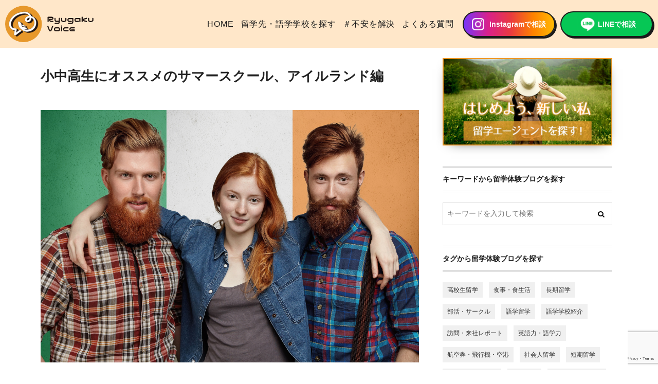

--- FILE ---
content_type: text/html; charset=UTF-8
request_url: https://www.ryugaku-voice.com/idn_hr_summerschoolireland.html
body_size: 20016
content:
<!DOCTYPE html><html lang="ja"><head prefix="og: http://ogp.me/ns# fb: http://ogp.me/ns/fb# article: http://ogp.me/ns/article#"><meta charset="UTF-8" />
<meta name="viewport" content="width=device-width,initial-scale=1,minimum-scale=1,user-scalable=yes" />
<meta name="description" content="小学生、中学生、高校生の皆さん、夏休みに、ニュージーランドにサマースクールへ行ってみませんか？今回は費用やプログラムをご紹介！留学ボイスなら、一度に複数の留学エージェントさんのパンフレットを取りよせることができて、とっても便利。色々比較して、自分に合った留学エージェントを見つけましょう★" /><meta name="keywords" content="高校生留学,小学生留学,中学生留学" /><meta property="og:title" content="小中高生にオススメのサマースクール、アイルランド編" /><meta property="og:type" content="article" /><meta property="og:url" content="https://www.ryugaku-voice.com/idn_hr_summerschoolireland.html" /><meta property="og:image" content="https://www.ryugaku-voice.com/voicew/wp-content/uploads/2017/11/shutterstock_503060098-scaled.jpg" /><meta property="og:image:width" content="2560" /><meta property="og:image:height" content="1707" /><meta property="og:description" content="小学生、中学生、高校生の皆さん、夏休みに、ニュージーランドにサマースクールへ行ってみませんか？今回は費用やプログラムをご紹介！留学ボイスなら、一度に複数の留学エージェントさんのパンフレットを取りよせることができて、とっても便利。色々比較して、自分に合った留学エージェントを見つけましょう★" /><meta property="og:site_name" content="留学ボイス" /><meta property="fb:app_id" content="1518402808238237" /><link rel="canonical" href="https://www.ryugaku-voice.com/idn_hr_summerschoolireland.html" /><title>小中高生にオススメのサマースクール、アイルランド編  |  留学ボイス</title>
<meta name='robots' content='max-image-preview:large' />
	<style>img:is([sizes="auto" i], [sizes^="auto," i]) { contain-intrinsic-size: 3000px 1500px }</style>
	<meta http-equiv="Last-Modified" content="金, 28 2月 2025 16:53:36 +0900" /><link rel='dns-prefetch' href='//cdnjs.cloudflare.com' />
<link rel='dns-prefetch' href='//ajax.googleapis.com' />
<link rel="alternate" type="application/rss+xml" title="留学ボイス &raquo; フィード" href="https://www.ryugaku-voice.com/feed" />
<link rel="alternate" type="application/rss+xml" title="留学ボイス &raquo; コメントフィード" href="https://www.ryugaku-voice.com/comments/feed" />
<link rel='stylesheet' id='sbi_styles-css' href='https://www.ryugaku-voice.com/voicew/wp-content/plugins/instagram-feed/css/sbi-styles.min.css?ver=6.10.0' type='text/css' media='all' />
<link rel='stylesheet' id='wp-block-library-css' href='https://www.ryugaku-voice.com/voicew/wp-includes/css/dist/block-library/style.min.css?ver=3f0824bf3f46766c078c1adfe2febac0' type='text/css' media='all' />
<style id='classic-theme-styles-inline-css' type='text/css'>
/*! This file is auto-generated */
.wp-block-button__link{color:#fff;background-color:#32373c;border-radius:9999px;box-shadow:none;text-decoration:none;padding:calc(.667em + 2px) calc(1.333em + 2px);font-size:1.125em}.wp-block-file__button{background:#32373c;color:#fff;text-decoration:none}
</style>
<link rel='stylesheet' id='dp-ex-blocks-advanced-heading-style-css' href='https://www.ryugaku-voice.com/voicew/wp-content/plugins/dp-ex-blocks-free/css/dp-ex-blocks/advanced-heading/style.css?ver=3.1.1.3' type='text/css' media='all' />
<link rel='stylesheet' id='dp-ex-blocks-blog-card-style-css' href='https://www.ryugaku-voice.com/voicew/wp-content/plugins/dp-ex-blocks-free/css/dp-ex-blocks/blog-card/style.css?ver=3.1.1.3' type='text/css' media='all' />
<link rel='stylesheet' id='dp-ex-blocks-button-style-css' href='https://www.ryugaku-voice.com/voicew/wp-content/plugins/dp-ex-blocks-free/css/dp-ex-blocks/button/style.css?ver=3.1.1.3' type='text/css' media='all' />
<style id='dp-ex-blocks-caption-box-style-inline-css' type='text/css'>
.deb-colored-box__outer.in-max-width{max-width:860px;margin-left:auto;margin-right:auto}.deb-colored-box__outer.is-style-stripe .deb-colored-box{background-image:repeating-linear-gradient(135deg, transparent, transparent 5px, rgba(255,255,255,0.22) 5px, rgba(255,255,255,0.22) 10px)}.deb-colored-box__outer.is-style-box-shadow .deb-colored-box{-webkit-box-shadow:var(--box-shadow-x, 0) var(--box-shadow-y, 6px) var(--box-shadow-blur, 28px) var(--box-shadow-spread, -14px) var(--box-shadow-color, #222);box-shadow:var(--box-shadow-x, 0) var(--box-shadow-y, 6px) var(--box-shadow-blur, 28px) var(--box-shadow-spread, -14px) var(--box-shadow-color, #222)}.deb-colored-box__outer.is-style-bd-dashed .deb-colored-box{border-style:dashed}.deb-colored-box__outer.is-style-bd-dotted .deb-colored-box{border-style:dotted}.deb-colored-box__outer.is-style-bd-double .deb-colored-box{border-style:double}.deb-colored-box__outer.deb-show-block-background>div.deb-colored-box{background-color:transparent;border:none}.deb-colored-box__outer p:last-of-type,.deb-colored-box__outer ul:last-of-type,.deb-colored-box__outer ol:last-of-type,.deb-colored-box__outer dl:last-of-type{margin-bottom:0;padding-bottom:0}div.deb-colored-box{position:relative;margin-bottom:50px;padding:12px 16px;line-height:1.8;border-radius:var(--deb-colored-box--border-radius, 3px);border-width:var(--deb-colored-box--border-width, 1px)}div.deb-colored-box.is-own-background-color{background-color:var(--deb-colored-box--background-color)}div.deb-colored-box.is-own-background-gradient{background-image:var(--deb-colored-box--background-gradient, none)}div.deb-colored-box.is-own-border-color{border-color:var(--deb-colored-box--border-color, transparent)}div.deb-colored-box.is-own-text-color{color:var(--deb-colored-box--text-color, inherit)}div.deb-colored-box.box-transparent{background-color:transparent}

</style>
<link rel='stylesheet' id='dp-ex-blocks-caption-box-style-2-css' href='https://www.ryugaku-voice.com/voicew/wp-content/plugins/dp-ex-blocks-free/css/dp-ex-blocks/caption-box/style.css?ver=3.1.1.3' type='text/css' media='all' />
<style id='dp-ex-blocks-chart-style-inline-css' type='text/css'>
.deb-chart{position:relative;max-width:100%;width:var(--chart-width, 980px);margin:var(--margin-block-top, 0) auto var(--margin-block-bottom, 50px) auto}

</style>
<link rel='stylesheet' id='dp-ex-blocks-clipped-text-style-css' href='https://www.ryugaku-voice.com/voicew/wp-content/plugins/dp-ex-blocks-free/css/dp-ex-blocks/clipped-text/style.css?ver=3.1.1.3' type='text/css' media='all' />
<style id='dp-ex-blocks-colored-box-style-inline-css' type='text/css'>
.deb-colored-box__outer.in-max-width{max-width:860px;margin-left:auto;margin-right:auto}.deb-colored-box__outer.is-style-stripe .deb-colored-box{background-image:repeating-linear-gradient(135deg, transparent, transparent 5px, rgba(255,255,255,0.22) 5px, rgba(255,255,255,0.22) 10px)}.deb-colored-box__outer.is-style-box-shadow .deb-colored-box{-webkit-box-shadow:var(--box-shadow-x, 0) var(--box-shadow-y, 6px) var(--box-shadow-blur, 28px) var(--box-shadow-spread, -14px) var(--box-shadow-color, #222);box-shadow:var(--box-shadow-x, 0) var(--box-shadow-y, 6px) var(--box-shadow-blur, 28px) var(--box-shadow-spread, -14px) var(--box-shadow-color, #222)}.deb-colored-box__outer.is-style-bd-dashed .deb-colored-box{border-style:dashed}.deb-colored-box__outer.is-style-bd-dotted .deb-colored-box{border-style:dotted}.deb-colored-box__outer.is-style-bd-double .deb-colored-box{border-style:double}.deb-colored-box__outer.deb-show-block-background>div.deb-colored-box{background-color:transparent;border:none}.deb-colored-box__outer p:last-of-type,.deb-colored-box__outer ul:last-of-type,.deb-colored-box__outer ol:last-of-type,.deb-colored-box__outer dl:last-of-type{margin-bottom:0;padding-bottom:0}div.deb-colored-box{position:relative;margin-bottom:50px;padding:12px 16px;line-height:1.8;border-radius:var(--deb-colored-box--border-radius, 3px);border-width:var(--deb-colored-box--border-width, 1px)}div.deb-colored-box.is-own-background-color{background-color:var(--deb-colored-box--background-color)}div.deb-colored-box.is-own-background-gradient{background-image:var(--deb-colored-box--background-gradient, none)}div.deb-colored-box.is-own-border-color{border-color:var(--deb-colored-box--border-color, transparent)}div.deb-colored-box.is-own-text-color{color:var(--deb-colored-box--text-color, inherit)}div.deb-colored-box.box-transparent{background-color:transparent}

</style>
<style id='dp-ex-blocks-column-style-inline-css' type='text/css'>
.deb-column{-webkit-box-flex:var(--deb-column--flex);-ms-flex:var(--deb-column--flex);flex:var(--deb-column--flex);max-width:var(--deb-column--max-width);padding:var(--deb-column--padding)}.deb-column.is-not-column-fit-content .deb-column__content>*{width:auto}.deb-column__content{display:-webkit-box;display:-ms-flexbox;display:flex;-webkit-box-orient:vertical;-webkit-box-direction:normal;-ms-flex-direction:var(--deb-column--flex-direction, column);flex-direction:var(--deb-column--flex-direction, column);-webkit-box-pack:var(--deb-column--justify-content, flex-start);-ms-flex-pack:var(--deb-column--justify-content, flex-start);justify-content:var(--deb-column--justify-content, flex-start);-webkit-box-align:var(--deb-column--align-items, center);-ms-flex-align:var(--deb-column--align-items, center);align-items:var(--deb-column--align-items, center);gap:var(--deb-column--gap, 0px);-ms-flex-wrap:var(--deb-column--flex-wrap, wrap);flex-wrap:var(--deb-column--flex-wrap, wrap);height:100%}.deb-column__content>*{width:100%}

</style>
<link rel='stylesheet' id='dp-ex-blocks-columns-style-css' href='https://www.ryugaku-voice.com/voicew/wp-content/plugins/dp-ex-blocks-free/css/dp-ex-blocks/columns/style.css?ver=3.1.1.3' type='text/css' media='all' />
<link rel='stylesheet' id='dp-ex-blocks-countdown-style-css' href='https://www.ryugaku-voice.com/voicew/wp-content/plugins/dp-ex-blocks-free/css/dp-ex-blocks/advanced-heading/style.css?ver=3.1.1.3' type='text/css' media='all' />
<link rel='stylesheet' id='dp-ex-blocks-countdown-style-2-css' href='https://www.ryugaku-voice.com/voicew/wp-content/plugins/dp-ex-blocks-free/css/dp-ex-blocks/countdown/style.css?ver=3.1.1.3' type='text/css' media='all' />
<link rel='stylesheet' id='dp-ex-blocks-data-table-style-css' href='https://www.ryugaku-voice.com/voicew/wp-content/plugins/dp-ex-blocks-free/css/dp-ex-blocks/data-table/style.css?ver=3.1.1.3' type='text/css' media='all' />
<link rel='stylesheet' id='dp-ex-blocks-definition-list-style-css' href='https://www.ryugaku-voice.com/voicew/wp-content/plugins/dp-ex-blocks-free/css/dp-ex-blocks/definition-list/style.css?ver=3.1.1.3' type='text/css' media='all' />
<style id='dp-ex-blocks-icon-style-inline-css' type='text/css'>
.deb-icon{display:-webkit-box;display:-ms-flexbox;display:flex;line-height:1;gap:var(--deb-icon--gap, 12px)}.deb-icon.deb-show-edge-shape{-webkit-mask-image:none;mask-image:none}.deb-icon.deb-show-edge-shape .deb-icon__span{-webkit-mask-image:var(--deb-mask-image);mask-image:var(--deb-mask-image)}.deb-icon.is-icon-stroke.is-gradient-icon-stroke .deb-icon__span::before{color:var(--deb-icon--color, #fff);background-image:var(--deb-icon--stroke-gradient);-webkit-background-clip:text;background-clip:text;-webkit-text-fill-color:var(--deb-icon--color #fff);-webkit-text-stroke:var(--deb-icon--stroke-width, 4px) transparent}.deb-icon.is-icon-stroke.is-offset-icon-stroke .deb-icon__span::before{color:transparent;paint-order:initial}.deb-icon.is-icon-stroke .deb-icon__span::before{-webkit-text-stroke:var(--deb-icon--stroke-width, 2px) var(--deb-icon--stroke-color, #000);paint-order:stroke fill;padding:var(--deb-icon--stroke-width, initial)}.deb-icon__span{display:-webkit-box;display:-ms-flexbox;display:flex;width:-webkit-fit-content;width:-moz-fit-content;width:fit-content;color:var(--deb-icon--color, inherit);background-color:var(--deb-icon--background-color, inherit);background-image:var(--deb-icon--background-gradient, inherit);font-size:var(--deb-icon--size, 32px);padding:var(--deb-icon--padding, 0)}.deb-icon__span::before{margin:auto !important;-webkit-transform:var(--deb-icon--transform, none);-ms-transform:var(--deb-icon--transform, none);transform:var(--deb-icon--transform, none);-webkit-filter:var(--deb-icon--drop-shadow, none);filter:var(--deb-icon--drop-shadow, none);text-shadow:var(--deb-icon--text-shadow, none)}.deb-icon__span.style--color-gradient::before{-webkit-text-fill-color:transparent;-webkit-background-clip:text;background-clip:text;background-image:var(--deb-icon--gradient)}.deb-icon__link{color:transparent !important;text-decoration:none !important}.deb-icon__link:hover{text-decoration:none !important}

</style>
<style id='dp-ex-blocks-label-style-inline-css' type='text/css'>
.wp-block-dp-ex-blocks-label.in-max-width{max-width:860px;margin-left:auto;margin-right:auto}.wp-block-dp-ex-blocks-label.is-style-stripe .label{background-image:repeating-linear-gradient(135deg, transparent, transparent 3px, rgba(255,255,255,0.18) 3px, rgba(255,255,255,0.18) 6px)}.wp-block-dp-ex-blocks-label i.label-icon::before,.wp-block-dp-ex-blocks-label .label-text{display:inline-block;vertical-align:middle;margin:auto 0}.wp-block-dp-ex-blocks-label i.label-icon{margin:auto 10px auto 0}.wp-block-dp-ex-blocks-label i.label-icon.pos-r{margin:auto 0 auto 10px}.deb-label .label.is-box-shadow{-webkit-box-shadow:var(--box-shadow-x, 0) var(--box-shadow-y, 8px) var(--box-shadow-blur, 14px) var(--box-shadow-spread, -10px) var(--box-shadow-color, rgba(0,0,0,0.62));box-shadow:var(--box-shadow-x, 0) var(--box-shadow-y, 8px) var(--box-shadow-blur, 14px) var(--box-shadow-spread, -10px) var(--box-shadow-color, rgba(0,0,0,0.62))}.deb-label .label.is-own-color{background-color:var(--deb-label--background-color, inherit);background-image:var(--deb-label--background-gradient, inherit)}.deb-label .label.is-own-color::after{border-color:transparent transparent transparent var(--fold-color, rgba(170,170,170,0.48))}.deb-label:not(.is-style-stripe) .label.is-single-color{background-image:none}

</style>
<link rel='stylesheet' id='dp-ex-blocks-logo-slider-style-css' href='https://www.ryugaku-voice.com/voicew/wp-content/plugins/dp-ex-blocks-free/css/dp-ex-blocks/logo-slider/style.css?ver=3.1.1.3' type='text/css' media='all' />
<link rel='stylesheet' id='dp-ex-blocks-map-style-css' href='https://www.ryugaku-voice.com/voicew/wp-content/plugins/dp-ex-blocks-free/css/dp-ex-blocks/map/style.css?ver=3.1.1.3' type='text/css' media='all' />
<link rel='stylesheet' id='dp-ex-blocks-media-style-css' href='https://www.ryugaku-voice.com/voicew/wp-content/plugins/dp-ex-blocks-free/css/dp-ex-blocks/media/style.css?ver=3.1.1.3' type='text/css' media='all' />
<link rel='stylesheet' id='dp-ex-blocks-media-cover-style-css' href='https://www.ryugaku-voice.com/voicew/wp-content/plugins/dp-ex-blocks-free/css/dp-ex-blocks/button/style.css?ver=3.1.1.3' type='text/css' media='all' />
<link rel='stylesheet' id='dp-ex-blocks-media-cover-style-2-css' href='https://www.ryugaku-voice.com/voicew/wp-content/plugins/dp-ex-blocks-free/css/dp-ex-blocks/media-cover/style.css?ver=3.1.1.3' type='text/css' media='all' />
<style id='dp-ex-blocks-number-counter-style-inline-css' type='text/css'>
.deb-column{-webkit-box-flex:var(--deb-column--flex);-ms-flex:var(--deb-column--flex);flex:var(--deb-column--flex);max-width:var(--deb-column--max-width);padding:var(--deb-column--padding)}.deb-column.is-not-column-fit-content .deb-column__content>*{width:auto}.deb-column__content{display:-webkit-box;display:-ms-flexbox;display:flex;-webkit-box-orient:vertical;-webkit-box-direction:normal;-ms-flex-direction:var(--deb-column--flex-direction, column);flex-direction:var(--deb-column--flex-direction, column);-webkit-box-pack:var(--deb-column--justify-content, flex-start);-ms-flex-pack:var(--deb-column--justify-content, flex-start);justify-content:var(--deb-column--justify-content, flex-start);-webkit-box-align:var(--deb-column--align-items, center);-ms-flex-align:var(--deb-column--align-items, center);align-items:var(--deb-column--align-items, center);gap:var(--deb-column--gap, 0px);-ms-flex-wrap:var(--deb-column--flex-wrap, wrap);flex-wrap:var(--deb-column--flex-wrap, wrap);height:100%}.deb-column__content>*{width:100%}

</style>
<link rel='stylesheet' id='dp-ex-blocks-number-counter-style-2-css' href='https://www.ryugaku-voice.com/voicew/wp-content/plugins/dp-ex-blocks-free/css/dp-ex-blocks/columns/style.css?ver=3.1.1.3' type='text/css' media='all' />
<style id='dp-ex-blocks-number-counter-style-3-inline-css' type='text/css'>
.deb-icon{display:-webkit-box;display:-ms-flexbox;display:flex;line-height:1;gap:var(--deb-icon--gap, 12px)}.deb-icon.deb-show-edge-shape{-webkit-mask-image:none;mask-image:none}.deb-icon.deb-show-edge-shape .deb-icon__span{-webkit-mask-image:var(--deb-mask-image);mask-image:var(--deb-mask-image)}.deb-icon.is-icon-stroke.is-gradient-icon-stroke .deb-icon__span::before{color:var(--deb-icon--color, #fff);background-image:var(--deb-icon--stroke-gradient);-webkit-background-clip:text;background-clip:text;-webkit-text-fill-color:var(--deb-icon--color #fff);-webkit-text-stroke:var(--deb-icon--stroke-width, 4px) transparent}.deb-icon.is-icon-stroke.is-offset-icon-stroke .deb-icon__span::before{color:transparent;paint-order:initial}.deb-icon.is-icon-stroke .deb-icon__span::before{-webkit-text-stroke:var(--deb-icon--stroke-width, 2px) var(--deb-icon--stroke-color, #000);paint-order:stroke fill;padding:var(--deb-icon--stroke-width, initial)}.deb-icon__span{display:-webkit-box;display:-ms-flexbox;display:flex;width:-webkit-fit-content;width:-moz-fit-content;width:fit-content;color:var(--deb-icon--color, inherit);background-color:var(--deb-icon--background-color, inherit);background-image:var(--deb-icon--background-gradient, inherit);font-size:var(--deb-icon--size, 32px);padding:var(--deb-icon--padding, 0)}.deb-icon__span::before{margin:auto !important;-webkit-transform:var(--deb-icon--transform, none);-ms-transform:var(--deb-icon--transform, none);transform:var(--deb-icon--transform, none);-webkit-filter:var(--deb-icon--drop-shadow, none);filter:var(--deb-icon--drop-shadow, none);text-shadow:var(--deb-icon--text-shadow, none)}.deb-icon__span.style--color-gradient::before{-webkit-text-fill-color:transparent;-webkit-background-clip:text;background-clip:text;background-image:var(--deb-icon--gradient)}.deb-icon__link{color:transparent !important;text-decoration:none !important}.deb-icon__link:hover{text-decoration:none !important}

</style>
<link rel='stylesheet' id='dp-ex-blocks-number-counter-style-4-css' href='https://www.ryugaku-voice.com/voicew/wp-content/plugins/dp-ex-blocks-free/css/dp-ex-blocks/text/style.css?ver=3.1.1.3' type='text/css' media='all' />
<style id='dp-ex-blocks-number-counter-style-5-inline-css' type='text/css'>
@media only screen and (max-width: 820px){.deb-number-counter .deb-columns>.deb-flex-box>.deb-column{min-width:280px}}

</style>
<style id='dp-ex-blocks-overlap-images-style-inline-css' type='text/css'>
.deb-overlap-images{display:-webkit-box;display:-ms-flexbox;display:flex;-webkit-box-orient:vertical;-webkit-box-direction:normal;-ms-flex-direction:column;flex-direction:column}.deb-overlap-images.in-max-width{max-width:860px;margin-left:auto;margin-right:auto}.deb-overlap-images.is-box-shadow .__image{-webkit-box-shadow:var(--img-box-shadow, 0 6px 24px -14px rgba(0,0,0,0.6));box-shadow:var(--img-box-shadow, 0 6px 24px -14px rgba(0,0,0,0.6))}.deb-overlap-images.is-hover-moving .__image:hover{-webkit-transform:translateY(-10px);-ms-transform:translateY(-10px);transform:translateY(-10px)}.deb-overlap-images.is-hover-moving.is-box-shadow .__image:hover{-webkit-box-shadow:var(--img-box-shadow-hover, 0 6px 36px -16px rgba(0,0,0,0.5));box-shadow:var(--img-box-shadow-hover, 0 6px 36px -16px rgba(0,0,0,0.5))}.deb-overlap-images .__figure-link:hover img{-webkit-filter:none;filter:none}.deb-overlap-images .__figure{margin:var(--figure-margin, auto);width:var(--figure-width, 50%);z-index:0;--scroll-easing:cubic-bezier(0, 0, 0.2, 1)}.deb-overlap-images .__image{margin:auto;-webkit-transition:all 0.4s cubic-bezier(0, 0, 0.2, 1);transition:all 0.4s cubic-bezier(0, 0, 0.2, 1)}.deb-overlap-images__inner{display:inherit;-webkit-box-orient:inherit;-webkit-box-direction:inherit;-ms-flex-direction:inherit;flex-direction:inherit;margin-left:auto;margin-right:auto;max-width:var(--wp--style--global--wide-size, 1180px)}

</style>
<link rel='stylesheet' id='dp-ex-blocks-pie-chart-style-css' href='https://www.ryugaku-voice.com/voicew/wp-content/plugins/dp-ex-blocks-free/css/dp-ex-blocks/pie-chart/style.css?ver=3.1.1.3' type='text/css' media='all' />
<link rel='stylesheet' id='dp-ex-blocks-posts-style-css' href='https://www.ryugaku-voice.com/voicew/wp-content/plugins/dp-ex-blocks-free/css/dp-ex-blocks/posts/style.css?ver=3.1.1.3' type='text/css' media='all' />
<link rel='stylesheet' id='dp-ex-blocks-progress-bar-style-css' href='https://www.ryugaku-voice.com/voicew/wp-content/plugins/dp-ex-blocks-free/css/dp-ex-blocks/progress-bar/style.css?ver=3.1.1.3' type='text/css' media='all' />
<style id='dp-ex-blocks-progress-circle-style-inline-css' type='text/css'>
.deb-column{-webkit-box-flex:var(--deb-column--flex);-ms-flex:var(--deb-column--flex);flex:var(--deb-column--flex);max-width:var(--deb-column--max-width);padding:var(--deb-column--padding)}.deb-column.is-not-column-fit-content .deb-column__content>*{width:auto}.deb-column__content{display:-webkit-box;display:-ms-flexbox;display:flex;-webkit-box-orient:vertical;-webkit-box-direction:normal;-ms-flex-direction:var(--deb-column--flex-direction, column);flex-direction:var(--deb-column--flex-direction, column);-webkit-box-pack:var(--deb-column--justify-content, flex-start);-ms-flex-pack:var(--deb-column--justify-content, flex-start);justify-content:var(--deb-column--justify-content, flex-start);-webkit-box-align:var(--deb-column--align-items, center);-ms-flex-align:var(--deb-column--align-items, center);align-items:var(--deb-column--align-items, center);gap:var(--deb-column--gap, 0px);-ms-flex-wrap:var(--deb-column--flex-wrap, wrap);flex-wrap:var(--deb-column--flex-wrap, wrap);height:100%}.deb-column__content>*{width:100%}

</style>
<link rel='stylesheet' id='dp-ex-blocks-progress-circle-style-2-css' href='https://www.ryugaku-voice.com/voicew/wp-content/plugins/dp-ex-blocks-free/css/dp-ex-blocks/columns/style.css?ver=3.1.1.3' type='text/css' media='all' />
<link rel='stylesheet' id='dp-ex-blocks-progress-circle-style-3-css' href='https://www.ryugaku-voice.com/voicew/wp-content/plugins/dp-ex-blocks-free/css/dp-ex-blocks/pie-chart/style.css?ver=3.1.1.3' type='text/css' media='all' />
<link rel='stylesheet' id='dp-ex-blocks-progress-circle-style-4-css' href='https://www.ryugaku-voice.com/voicew/wp-content/plugins/dp-ex-blocks-free/css/dp-ex-blocks/text/style.css?ver=3.1.1.3' type='text/css' media='all' />
<style id='dp-ex-blocks-progress-circle-style-5-inline-css' type='text/css'>
.deb-progress-circle__column{display:-webkit-box;display:-ms-flexbox;display:flex;-webkit-box-pack:center;-ms-flex-pack:center;justify-content:center}@media only screen and (max-width: 820px){.deb-progress-circle .deb-columns>.deb-flex-box>.deb-column{min-width:280px}}

</style>
<style id='dp-ex-blocks-shape-separator-style-inline-css' type='text/css'>
.deb-shape-separator{position:relative;display:-webkit-box;display:-ms-flexbox;display:flex;-webkit-box-orient:vertical;-webkit-box-direction:normal;-ms-flex-direction:column;flex-direction:column;background-color:var(--bg-color);background-image:var(--bg-gradient)}.deb-shape-separator .__separator-item{position:relative}.deb-shape-separator .__separator-item.is-svg svg{fill:var(--shape-color);position:absolute;bottom:0;left:0;width:100%;height:100%;-webkit-filter:var(--shape-shadow, none);filter:var(--shape-shadow, none)}.deb-shape-separator .__separator-item.is-svg svg.has-layers path:first-of-type{opacity:.15}.deb-shape-separator .__separator-item.is-svg svg.has-layers path:nth-child(2){opacity:.3}.deb-shape-separator .__separator-item.is-fill-area{background-color:var(--shape-color);margin-top:-0.6px}.deb-shape-separator.is-horizontally-flip svg{-webkit-transform:rotateY(180deg);transform:rotateY(180deg)}.deb-shape-separator.is-vertically-flip{-webkit-box-orient:vertical;-webkit-box-direction:reverse;-ms-flex-direction:column-reverse;flex-direction:column-reverse}.deb-shape-separator.is-vertically-flip svg{-webkit-transform:rotateX(180deg);transform:rotateX(180deg)}.deb-shape-separator.is-vertically-flip.is-horizontally-flip svg{-webkit-transform:rotate(180deg);-ms-transform:rotate(180deg);transform:rotate(180deg)}

</style>
<link rel='stylesheet' id='dp-ex-blocks-speech-balloon-style-css' href='https://www.ryugaku-voice.com/voicew/wp-content/plugins/dp-ex-blocks-free/css/dp-ex-blocks/speech-balloon/style.css?ver=3.1.1.3' type='text/css' media='all' />
<style id='dp-ex-blocks-text-style-inline-css' type='text/css'>
.deb-icon{display:-webkit-box;display:-ms-flexbox;display:flex;line-height:1;gap:var(--deb-icon--gap, 12px)}.deb-icon.deb-show-edge-shape{-webkit-mask-image:none;mask-image:none}.deb-icon.deb-show-edge-shape .deb-icon__span{-webkit-mask-image:var(--deb-mask-image);mask-image:var(--deb-mask-image)}.deb-icon.is-icon-stroke.is-gradient-icon-stroke .deb-icon__span::before{color:var(--deb-icon--color, #fff);background-image:var(--deb-icon--stroke-gradient);-webkit-background-clip:text;background-clip:text;-webkit-text-fill-color:var(--deb-icon--color #fff);-webkit-text-stroke:var(--deb-icon--stroke-width, 4px) transparent}.deb-icon.is-icon-stroke.is-offset-icon-stroke .deb-icon__span::before{color:transparent;paint-order:initial}.deb-icon.is-icon-stroke .deb-icon__span::before{-webkit-text-stroke:var(--deb-icon--stroke-width, 2px) var(--deb-icon--stroke-color, #000);paint-order:stroke fill;padding:var(--deb-icon--stroke-width, initial)}.deb-icon__span{display:-webkit-box;display:-ms-flexbox;display:flex;width:-webkit-fit-content;width:-moz-fit-content;width:fit-content;color:var(--deb-icon--color, inherit);background-color:var(--deb-icon--background-color, inherit);background-image:var(--deb-icon--background-gradient, inherit);font-size:var(--deb-icon--size, 32px);padding:var(--deb-icon--padding, 0)}.deb-icon__span::before{margin:auto !important;-webkit-transform:var(--deb-icon--transform, none);-ms-transform:var(--deb-icon--transform, none);transform:var(--deb-icon--transform, none);-webkit-filter:var(--deb-icon--drop-shadow, none);filter:var(--deb-icon--drop-shadow, none);text-shadow:var(--deb-icon--text-shadow, none)}.deb-icon__span.style--color-gradient::before{-webkit-text-fill-color:transparent;-webkit-background-clip:text;background-clip:text;background-image:var(--deb-icon--gradient)}.deb-icon__link{color:transparent !important;text-decoration:none !important}.deb-icon__link:hover{text-decoration:none !important}

</style>
<link rel='stylesheet' id='dp-ex-blocks-text-style-2-css' href='https://www.ryugaku-voice.com/voicew/wp-content/plugins/dp-ex-blocks-free/css/dp-ex-blocks/text/style.css?ver=3.1.1.3' type='text/css' media='all' />
<link rel='stylesheet' id='dp-ex-blocks-text-fade-in-animation-style-css' href='https://www.ryugaku-voice.com/voicew/wp-content/plugins/dp-ex-blocks-free/css/dp-ex-blocks/text-reveal-animation/style.css?ver=3.1.1.3' type='text/css' media='all' />
<link rel='stylesheet' id='dp-ex-blocks-text-fade-in-animation-style-2-css' href='https://www.ryugaku-voice.com/voicew/wp-content/plugins/dp-ex-blocks-free/css/dp-ex-blocks/text-fade-in-animation/style.css?ver=3.1.1.3' type='text/css' media='all' />
<link rel='stylesheet' id='dp-ex-blocks-text-outline-style-css' href='https://www.ryugaku-voice.com/voicew/wp-content/plugins/dp-ex-blocks-free/css/dp-ex-blocks/text/style.css?ver=3.1.1.3' type='text/css' media='all' />
<link rel='stylesheet' id='dp-ex-blocks-text-outline-style-2-css' href='https://www.ryugaku-voice.com/voicew/wp-content/plugins/dp-ex-blocks-free/css/dp-ex-blocks/text-outline/style.css?ver=3.1.1.3' type='text/css' media='all' />
<link rel='stylesheet' id='dp-ex-blocks-text-reveal-animation-style-css' href='https://www.ryugaku-voice.com/voicew/wp-content/plugins/dp-ex-blocks-free/css/dp-ex-blocks/text-reveal-animation/style.css?ver=3.1.1.3' type='text/css' media='all' />
<link rel='stylesheet' id='dp-ex-blocks-text-slit-in-animation-style-css' href='https://www.ryugaku-voice.com/voicew/wp-content/plugins/dp-ex-blocks-free/css/dp-ex-blocks/text-reveal-animation/style.css?ver=3.1.1.3' type='text/css' media='all' />
<link rel='stylesheet' id='dp-ex-blocks-text-slit-in-animation-style-2-css' href='https://www.ryugaku-voice.com/voicew/wp-content/plugins/dp-ex-blocks-free/css/dp-ex-blocks/text-slit-in-animation/style.css?ver=3.1.1.3' type='text/css' media='all' />
<link rel='stylesheet' id='dp-ex-blocks-text-typing-animation-style-css' href='https://www.ryugaku-voice.com/voicew/wp-content/plugins/dp-ex-blocks-free/css/dp-ex-blocks/text-reveal-animation/style.css?ver=3.1.1.3' type='text/css' media='all' />
<style id='dp-ex-blocks-text-typing-animation-style-2-inline-css' type='text/css'>
.deb-text-reveal.__typing_anim .__caret{display:inline-block;vertical-align:middle;opacity:0;color:var(--text-color, inherit);font-size:var(--text-size, inherit)}.deb-text-reveal.__typing_anim.show-caret.is-show .__caret{-webkit-animation:var(--caret-motion, debTxtTypingCaret) var(--caret-intval, 1s) linear infinite;animation:var(--caret-motion, debTxtTypingCaret) var(--caret-intval, 1s) linear infinite}@-webkit-keyframes debTxtTypingCaret{0%{opacity:1}49%{opacity:1}50%{opacity:0}100%{opacity:0}}@keyframes debTxtTypingCaret{0%{opacity:1}49%{opacity:1}50%{opacity:0}100%{opacity:0}}@-webkit-keyframes debTxtTypingCaret2{0%{opacity:1}99%{opacity:0}100%{opacity:1}}@keyframes debTxtTypingCaret2{0%{opacity:1}99%{opacity:0}100%{opacity:1}}

</style>
<link rel='stylesheet' id='dp-ex-blocks-timeline-style-css' href='https://www.ryugaku-voice.com/voicew/wp-content/plugins/dp-ex-blocks-free/css/dp-ex-blocks/timeline/style.css?ver=3.1.1.3' type='text/css' media='all' />
<link rel='stylesheet' id='digipress-css' href='https://www.ryugaku-voice.com/voicew/wp-content/themes/dp-lemon-cream/css/pc.css?ver=20250901010629' type='text/css' media='all' />
<link rel='stylesheet' id='deb-style-blocks-common-css' href='https://www.ryugaku-voice.com/voicew/wp-content/plugins/dp-ex-blocks-free/dist/style-backend.css?ver=20251224120904' type='text/css' media='all' />
<link rel='stylesheet' id='core-heading-style-css-css' href='https://www.ryugaku-voice.com/voicew/wp-content/plugins/dp-ex-blocks-free/css/core/heading/style.css?ver=3.1.1.3' type='text/css' media='all' />
<link rel='stylesheet' id='core-image-style-css-css' href='https://www.ryugaku-voice.com/voicew/wp-content/plugins/dp-ex-blocks-free/css/core/image/style.css?ver=3.1.1.3' type='text/css' media='all' />
<link rel='stylesheet' id='core-list-style-css-css' href='https://www.ryugaku-voice.com/voicew/wp-content/plugins/dp-ex-blocks-free/css/core/list/style.css?ver=3.1.1.3' type='text/css' media='all' />
<link rel='stylesheet' id='core-paragraph-style-css-css' href='https://www.ryugaku-voice.com/voicew/wp-content/plugins/dp-ex-blocks-free/css/core/paragraph/style.css?ver=3.1.1.3' type='text/css' media='all' />
<link rel='stylesheet' id='core-table-style-css-css' href='https://www.ryugaku-voice.com/voicew/wp-content/plugins/dp-ex-blocks-free/css/core/table/style.css?ver=3.1.1.3' type='text/css' media='all' />
<style id='global-styles-inline-css' type='text/css'>
:root{--wp--preset--aspect-ratio--square: 1;--wp--preset--aspect-ratio--4-3: 4/3;--wp--preset--aspect-ratio--3-4: 3/4;--wp--preset--aspect-ratio--3-2: 3/2;--wp--preset--aspect-ratio--2-3: 2/3;--wp--preset--aspect-ratio--16-9: 16/9;--wp--preset--aspect-ratio--9-16: 9/16;--wp--preset--color--black: #000000;--wp--preset--color--cyan-bluish-gray: #abb8c3;--wp--preset--color--white: #ffffff;--wp--preset--color--pale-pink: #f78da7;--wp--preset--color--vivid-red: #cf2e2e;--wp--preset--color--luminous-vivid-orange: #ff6900;--wp--preset--color--luminous-vivid-amber: #fcb900;--wp--preset--color--light-green-cyan: #7bdcb5;--wp--preset--color--vivid-green-cyan: #00d084;--wp--preset--color--pale-cyan-blue: #8ed1fc;--wp--preset--color--vivid-cyan-blue: #0693e3;--wp--preset--color--vivid-purple: #9b51e0;--wp--preset--gradient--vivid-cyan-blue-to-vivid-purple: linear-gradient(135deg,rgba(6,147,227,1) 0%,rgb(155,81,224) 100%);--wp--preset--gradient--light-green-cyan-to-vivid-green-cyan: linear-gradient(135deg,rgb(122,220,180) 0%,rgb(0,208,130) 100%);--wp--preset--gradient--luminous-vivid-amber-to-luminous-vivid-orange: linear-gradient(135deg,rgba(252,185,0,1) 0%,rgba(255,105,0,1) 100%);--wp--preset--gradient--luminous-vivid-orange-to-vivid-red: linear-gradient(135deg,rgba(255,105,0,1) 0%,rgb(207,46,46) 100%);--wp--preset--gradient--very-light-gray-to-cyan-bluish-gray: linear-gradient(135deg,rgb(238,238,238) 0%,rgb(169,184,195) 100%);--wp--preset--gradient--cool-to-warm-spectrum: linear-gradient(135deg,rgb(74,234,220) 0%,rgb(151,120,209) 20%,rgb(207,42,186) 40%,rgb(238,44,130) 60%,rgb(251,105,98) 80%,rgb(254,248,76) 100%);--wp--preset--gradient--blush-light-purple: linear-gradient(135deg,rgb(255,206,236) 0%,rgb(152,150,240) 100%);--wp--preset--gradient--blush-bordeaux: linear-gradient(135deg,rgb(254,205,165) 0%,rgb(254,45,45) 50%,rgb(107,0,62) 100%);--wp--preset--gradient--luminous-dusk: linear-gradient(135deg,rgb(255,203,112) 0%,rgb(199,81,192) 50%,rgb(65,88,208) 100%);--wp--preset--gradient--pale-ocean: linear-gradient(135deg,rgb(255,245,203) 0%,rgb(182,227,212) 50%,rgb(51,167,181) 100%);--wp--preset--gradient--electric-grass: linear-gradient(135deg,rgb(202,248,128) 0%,rgb(113,206,126) 100%);--wp--preset--gradient--midnight: linear-gradient(135deg,rgb(2,3,129) 0%,rgb(40,116,252) 100%);--wp--preset--font-size--small: 13px;--wp--preset--font-size--medium: 20px;--wp--preset--font-size--large: 36px;--wp--preset--font-size--x-large: 42px;--wp--preset--spacing--20: 0.44rem;--wp--preset--spacing--30: 0.67rem;--wp--preset--spacing--40: 1rem;--wp--preset--spacing--50: 1.5rem;--wp--preset--spacing--60: 2.25rem;--wp--preset--spacing--70: 3.38rem;--wp--preset--spacing--80: 5.06rem;--wp--preset--shadow--natural: 6px 6px 9px rgba(0, 0, 0, 0.2);--wp--preset--shadow--deep: 12px 12px 50px rgba(0, 0, 0, 0.4);--wp--preset--shadow--sharp: 6px 6px 0px rgba(0, 0, 0, 0.2);--wp--preset--shadow--outlined: 6px 6px 0px -3px rgba(255, 255, 255, 1), 6px 6px rgba(0, 0, 0, 1);--wp--preset--shadow--crisp: 6px 6px 0px rgba(0, 0, 0, 1);}:where(.is-layout-flex){gap: 0.5em;}:where(.is-layout-grid){gap: 0.5em;}body .is-layout-flex{display: flex;}.is-layout-flex{flex-wrap: wrap;align-items: center;}.is-layout-flex > :is(*, div){margin: 0;}body .is-layout-grid{display: grid;}.is-layout-grid > :is(*, div){margin: 0;}:where(.wp-block-columns.is-layout-flex){gap: 2em;}:where(.wp-block-columns.is-layout-grid){gap: 2em;}:where(.wp-block-post-template.is-layout-flex){gap: 1.25em;}:where(.wp-block-post-template.is-layout-grid){gap: 1.25em;}.has-black-color{color: var(--wp--preset--color--black) !important;}.has-cyan-bluish-gray-color{color: var(--wp--preset--color--cyan-bluish-gray) !important;}.has-white-color{color: var(--wp--preset--color--white) !important;}.has-pale-pink-color{color: var(--wp--preset--color--pale-pink) !important;}.has-vivid-red-color{color: var(--wp--preset--color--vivid-red) !important;}.has-luminous-vivid-orange-color{color: var(--wp--preset--color--luminous-vivid-orange) !important;}.has-luminous-vivid-amber-color{color: var(--wp--preset--color--luminous-vivid-amber) !important;}.has-light-green-cyan-color{color: var(--wp--preset--color--light-green-cyan) !important;}.has-vivid-green-cyan-color{color: var(--wp--preset--color--vivid-green-cyan) !important;}.has-pale-cyan-blue-color{color: var(--wp--preset--color--pale-cyan-blue) !important;}.has-vivid-cyan-blue-color{color: var(--wp--preset--color--vivid-cyan-blue) !important;}.has-vivid-purple-color{color: var(--wp--preset--color--vivid-purple) !important;}.has-black-background-color{background-color: var(--wp--preset--color--black) !important;}.has-cyan-bluish-gray-background-color{background-color: var(--wp--preset--color--cyan-bluish-gray) !important;}.has-white-background-color{background-color: var(--wp--preset--color--white) !important;}.has-pale-pink-background-color{background-color: var(--wp--preset--color--pale-pink) !important;}.has-vivid-red-background-color{background-color: var(--wp--preset--color--vivid-red) !important;}.has-luminous-vivid-orange-background-color{background-color: var(--wp--preset--color--luminous-vivid-orange) !important;}.has-luminous-vivid-amber-background-color{background-color: var(--wp--preset--color--luminous-vivid-amber) !important;}.has-light-green-cyan-background-color{background-color: var(--wp--preset--color--light-green-cyan) !important;}.has-vivid-green-cyan-background-color{background-color: var(--wp--preset--color--vivid-green-cyan) !important;}.has-pale-cyan-blue-background-color{background-color: var(--wp--preset--color--pale-cyan-blue) !important;}.has-vivid-cyan-blue-background-color{background-color: var(--wp--preset--color--vivid-cyan-blue) !important;}.has-vivid-purple-background-color{background-color: var(--wp--preset--color--vivid-purple) !important;}.has-black-border-color{border-color: var(--wp--preset--color--black) !important;}.has-cyan-bluish-gray-border-color{border-color: var(--wp--preset--color--cyan-bluish-gray) !important;}.has-white-border-color{border-color: var(--wp--preset--color--white) !important;}.has-pale-pink-border-color{border-color: var(--wp--preset--color--pale-pink) !important;}.has-vivid-red-border-color{border-color: var(--wp--preset--color--vivid-red) !important;}.has-luminous-vivid-orange-border-color{border-color: var(--wp--preset--color--luminous-vivid-orange) !important;}.has-luminous-vivid-amber-border-color{border-color: var(--wp--preset--color--luminous-vivid-amber) !important;}.has-light-green-cyan-border-color{border-color: var(--wp--preset--color--light-green-cyan) !important;}.has-vivid-green-cyan-border-color{border-color: var(--wp--preset--color--vivid-green-cyan) !important;}.has-pale-cyan-blue-border-color{border-color: var(--wp--preset--color--pale-cyan-blue) !important;}.has-vivid-cyan-blue-border-color{border-color: var(--wp--preset--color--vivid-cyan-blue) !important;}.has-vivid-purple-border-color{border-color: var(--wp--preset--color--vivid-purple) !important;}.has-vivid-cyan-blue-to-vivid-purple-gradient-background{background: var(--wp--preset--gradient--vivid-cyan-blue-to-vivid-purple) !important;}.has-light-green-cyan-to-vivid-green-cyan-gradient-background{background: var(--wp--preset--gradient--light-green-cyan-to-vivid-green-cyan) !important;}.has-luminous-vivid-amber-to-luminous-vivid-orange-gradient-background{background: var(--wp--preset--gradient--luminous-vivid-amber-to-luminous-vivid-orange) !important;}.has-luminous-vivid-orange-to-vivid-red-gradient-background{background: var(--wp--preset--gradient--luminous-vivid-orange-to-vivid-red) !important;}.has-very-light-gray-to-cyan-bluish-gray-gradient-background{background: var(--wp--preset--gradient--very-light-gray-to-cyan-bluish-gray) !important;}.has-cool-to-warm-spectrum-gradient-background{background: var(--wp--preset--gradient--cool-to-warm-spectrum) !important;}.has-blush-light-purple-gradient-background{background: var(--wp--preset--gradient--blush-light-purple) !important;}.has-blush-bordeaux-gradient-background{background: var(--wp--preset--gradient--blush-bordeaux) !important;}.has-luminous-dusk-gradient-background{background: var(--wp--preset--gradient--luminous-dusk) !important;}.has-pale-ocean-gradient-background{background: var(--wp--preset--gradient--pale-ocean) !important;}.has-electric-grass-gradient-background{background: var(--wp--preset--gradient--electric-grass) !important;}.has-midnight-gradient-background{background: var(--wp--preset--gradient--midnight) !important;}.has-small-font-size{font-size: var(--wp--preset--font-size--small) !important;}.has-medium-font-size{font-size: var(--wp--preset--font-size--medium) !important;}.has-large-font-size{font-size: var(--wp--preset--font-size--large) !important;}.has-x-large-font-size{font-size: var(--wp--preset--font-size--x-large) !important;}
:where(.wp-block-post-template.is-layout-flex){gap: 1.25em;}:where(.wp-block-post-template.is-layout-grid){gap: 1.25em;}
:where(.wp-block-columns.is-layout-flex){gap: 2em;}:where(.wp-block-columns.is-layout-grid){gap: 2em;}
:root :where(.wp-block-pullquote){font-size: 1.5em;line-height: 1.6;}
</style>
<link rel='stylesheet' id='contact-form-7-css' href='https://www.ryugaku-voice.com/voicew/wp-content/plugins/contact-form-7/includes/css/styles.css?ver=6.1.4' type='text/css' media='all' />
<link rel='stylesheet' id='widgetopts-styles-css' href='https://www.ryugaku-voice.com/voicew/wp-content/plugins/widget-options/assets/css/widget-options.css?ver=4.1.3' type='text/css' media='all' />
<link rel='stylesheet' id='wpcf7-redirect-script-frontend-css' href='https://www.ryugaku-voice.com/voicew/wp-content/plugins/wpcf7-redirect/build/assets/frontend-script.css?ver=2c532d7e2be36f6af233' type='text/css' media='all' />
<style id='deb-common-styles-inline-css' type='text/css'>
:root{--deb-primary-color:#f29823;--deb-base-font-color:#333333;--deb-container-bg-color:#ffffff;}body [class*="-reset--line-center-btm"][class*="-keycolor"]::after{--deb-line-color:#f29823;}body [class*="-line-btm"][class*="-keycolor"]::after{border-color:#f29823;}body [class*="-reset--line-left"][class*="-keycolor"]::after{--deb-line-color:#f29823;}body [class*="-reset--deco-circle"][class*="-keycolor"]::after{--deb-circle-color:rgba(242,152,35,.24);--deb-circle-color-ov1:rgba(242,152,35,.3);--deb-circle-color-ov2:rgba(242,152,35,.15);}body p.is-style-box-deco-balloon{background-color:#f29823;color:#ffffff;}body p.is-style-box-deco-balloon::after{border-color:#f29823 transparent transparent;}
</style>
<link rel='stylesheet' id='dp-shortcodes-css' href='https://www.ryugaku-voice.com/voicew/wp-content/plugins/dp-ex-shortcodes/css/style.css?ver=1.5.5.0' type='text/css' media='all' />
<link rel='stylesheet' id='parent-style-css' href='https://www.ryugaku-voice.com/voicew/wp-content/themes/dp-lemon-cream/style.css?ver=3f0824bf3f46766c078c1adfe2febac0' type='text/css' media='all' />
<link rel='stylesheet' id='child-style-css' href='https://www.ryugaku-voice.com/voicew/wp-content/themes/dp-lemon-cream-child/style.css?ver=3f0824bf3f46766c078c1adfe2febac0' type='text/css' media='all' />
<link rel='stylesheet' id='dp-visual-css' href='https://www.ryugaku-voice.com/voicew/wp-content/uploads/digipress/lemon_cream/css/visual-custom.css?ver=20250922075255' type='text/css' media='all' />
<script src="https://ajax.googleapis.com/ajax/libs/jquery/3.7.1/jquery.min.js?ver=3f0824bf3f46766c078c1adfe2febac0" id="jquery-js"></script>
<link rel='shortlink' href='https://www.ryugaku-voice.com/?p=16112' />
<!-- Google Tag Manager -->
<script>(function(w,d,s,l,i){w[l]=w[l]||[];w[l].push({'gtm.start':
new Date().getTime(),event:'gtm.js'});var f=d.getElementsByTagName(s)[0],
j=d.createElement(s),dl=l!='dataLayer'?'&l='+l:'';j.async=true;j.src=
'https://www.googletagmanager.com/gtm.js?id='+i+dl;f.parentNode.insertBefore(j,f);
})(window,document,'script','dataLayer','GTM-MFV5G6');</script>
<!-- End Google Tag Manager -->
		
<script>j$=jQuery;</script><link rel="shortcut icon" href="/voicew/wp-content/uploads/2015/10/favicon1.ico" /><link rel="manifest" href="/favicons/manifest.json">
<meta name="msapplication-TileColor" content="#2d88ef">
<meta name="msapplication-TileImage" content="/favicons/mstile-144x144.png">
<script src="/js/slick/slick.min.js"></script>
<script src="/js/jquery.matchHeight-min.js"></script>
<script src="/js/hf.js"></script>
<script src="/js/common.js"></script>
<link rel="stylesheet" type="text/css" href="/js/slick/slick.css">
<link rel="stylesheet" type="text/css" href="/js/slick/slick-theme.css">
<link rel="stylesheet" type="text/css" href="/css/common.css">
<link rel="stylesheet" type="text/css" href="/css/hf.css">
</head>
<body  data-ct-sns-cache="true" data-ct-sns-cache-time="86400000" class="wp-singular post-template-default single single-post postid-16112 single-format-standard wp-theme-dp-lemon-cream wp-child-theme-dp-lemon-cream-child blog chrome"><!-- Google Tag Manager (noscript) -->
<noscript><iframe src="https://www.googletagmanager.com/ns.html?id=GTM-MFV5G6"
height="0" width="0" style="display:none;visibility:hidden"></iframe></noscript>
<!-- End Google Tag Manager (noscript) -->
		<div id="wrapper">
<header>
 <div class="inner">
  <div class="logo"><a href="/"><img src="/images/logo.svg" alt="留学Voice"></a></div>
  <div class="spMenu"><span></span><span></span><span></span></div>
  <div class="spWrap">
   <div class="spWrapInner">
    <div class="secBtns">
     <div class="btnInstagram"><a target="_blank" rel="nofollow noopener noreferrer" href="https://www.instagram.com/ryugakuvoice/">Instagramで相談</a></div>
     <div class="btnLine"><a target="_blank" rel="nofollow noopener noreferrer" href="https://lin.ee/E1Igi2T">LINEで相談</a></div>
    </div>
    <nav class="secNav">
     <ul>
      <li><a href="/">HOME</a></li>
      <li>
       <span class="dropdownBtn">留学先・語学学校を探す</span>
       <div class="dropdownMenu">
        <a href="/static/">国から探す</a>
        <a href="/purpose/">目的から探す</a>
        <a href="/age/">年代から探す</a>
       </div>     
      </li>
      <li>
       <span class="dropdownBtn">＃不安を解決</span>
       <div class="dropdownMenu">
        <a href="/hashenglish/">#英語力</a>
        <a href="/hashchoose/">#留学先選び</a>
        <a href="/hashcost/">#留学費用</a>
        <a href="/hashsafety/">#留学先の治安</a>
        <a href="/hashfriends/">#友達作り</a>
       </div>     
      </li>
      <li class="sp"><a href="/flow/">留学までの流れ</a></li>
      <li><a href="/faq/">よくある質問</a></li>
      <li class="sp"><a href="/all">留学ブログ</a></li>
      <li class="sp"><a href="/who/">留学Voiceとは</a></li>
      <li class="sp"><a href="/senpaisoudan/">先輩相談</a></li>
     </ul>
    </nav>
    <nav class="secNavSub02">
     <div class="link"><a href="/recruit">採用情報</a><a href="/inquiry">お問合せ</a></div>
     <div class="link"><a href="/company">運営会社</a><a href="/policy">利用規約・プライバシーポリシー</a></div> 
    </nav>
    <div class="secSns">
     <div class="title">FOLLOW US ON</div>
     <ul>
      <li><a href="https://www.instagram.com/ryugakuvoice/"><img src="/images/icon_Instagram03.png" alt="Instagram"></a></li>
      <li><a href="https://www.tiktok.com/@ryugakuvoice"><img src="/images/icon_tiktok02.png" alt="TikTok"></a></li>
     </ul>
    </div>
   </div>
  </div>
 </div>
</header>
<main id="main" class="not-home"><div id="main-content" class="clearfix"><div id="content" class="content single two-col"><div id="article-content"><article id="post-16112" class="single-article post-16112 post type-post status-publish format-standard has-post-thumbnail category-ireland tag-highschoolstudent tag-elementaryschoolstudent tag-middleschoolstudents">
<header id="single-header" class="right"><h1 class="single-title no-wow"><span>小中高生にオススメのサマースクール、アイルランド編</span></h1></header><div class="entry entry-content">
<div class="wp-block-image"><figure class="aligncenter"><img decoding="async" src="https://www.ryugaku-voice.com/voicew/wp-content/uploads/2017/11/shutterstock_503060098.jpg" alt="アイルランドでサマースクール" class="wp-image-16145"/></figure></div>



<p>英語を話せるようになりたいなあと思っている小学生、中学生、高校生の皆さん！</p>



<p>夏休みに、サマースクールへ行ってみるのはいかがでしょう？</p>



<p>アイルランドのサマースクールなら、英語の授業をしっかりと受けられます。</p>



<p>日本人が比較的少ないぶん、貴重な体験ができますよ！</p>



<div class="dp_toc_container pos-before_first_h allow-toggle" role="navigation"><p class="toc_title_block close-toc"><span class="toc_title icon-list">もくじ</span><span class="toc_toggle icon-up-open" role="button"></span></p><ul class="dp_toc_ul"><li><a href="#e382a2e382a4e383abe383a9e383b3e38389e3818ce382b5e3839ee383bce382b9e382afe383bce383abe381abe382aae382b9e382b9e383a1e381aee383afe382b1-1">アイルランドがサマースクールにオススメのワケ</a><ul><li><a href="#e697a5e69cace4babae79599e5ada6e7949fe3818ce5b091e381aae38184-2">日本人留学生が少ない</a></li><li><a href="#e3819fe3818fe38195e38293e381aee383a8e383bce383ade38383e38391e4babae381aee58f8be98194e3818ce381a7e3818de3828b-3">たくさんのヨーロッパ人の友達ができる</a></li><li><a href="#e78bace887aae381aee382b1e383abe38388e69687e58c96e381abe8a7a6e3828ce3828be38193e381a8e3818ce381a7e3818de3828b-4">独自のケルト文化に触れることができる</a></li></ul></li><li><a href="#e382a2e382a4e383abe383a9e383b3e38389e381aee59fbae69cace68385e5a0b1-5">アイルランドの基本情報</a><ul><li><a href="#e382a2e382a4e383abe383a9e383b3e38389e381aee59cb0e79086-6">アイルランドの地理</a></li><li><a href="#e382a2e382a4e383abe383a9e383b3e38389e381aee69687e58c96-7">アイルランドの文化</a></li></ul></li><li><a href="#e382a2e382a4e383abe383a9e383b3e38389e38080e382b5e3839ee383bce382b9e382afe383bce383abe381aee8b2bbe794a8-8">アイルランド　サマースクールの費用</a></li><li><a href="#e382a2e382a4e383abe383a9e383b3e38389e38080e382b5e3839ee383bce382b9e382afe383bce383abe381a7e3818ae38199e38199e38281e381aee79599e5ada6-9">アイルランド　サマースクールでおすすめの留学エージェント</a><ul><li><a href="#e382a4e383bce382b8e383bce383a9e383b3e382b2e383bce382b8-10">イージーランゲージ</a></li><li><a href="#e3838be38381e382a2e382a4-11">ニチアイ</a></li><li><a href="#efbd89efbd83efbd94-12">ＩＣＴ</a></li></ul></li><li><a href="#e79599e5ada6e382a8e383bce382b8e382a7e383b3e38388efbc88e38397e383ade382b0e383a9e383a0efbc89e381aee981b8e381b3e696b9-13">留学エージェント（プログラム）の選び方</a></li><li><a href="#e382b5e3839ee383bce382b9e382afe383bce383abefbc86e9ab98e6a0a1e79599e5ada6-e996a2e980a3e8a898e4ba8b-14">サマースクール＆高校留学 関連記事</a></li><li><a href="#e382a2e382a4e383abe383a9e383b3e38389e79599e5ada6-e996a2e980a3e8a898e4ba8b-15">アイルランド留学 関連記事</a></li></ul></div><h2 class="wp-block-heading" id="e382a2e382a4e383abe383a9e383b3e38389e3818ce382b5e3839ee383bce382b9e382afe383bce383abe381abe382aae382b9e382b9e383a1e381aee383afe382b1-1">アイルランドがサマースクールにオススメのワケ</h2>



<h3 class="wp-block-heading" id="e697a5e69cace4babae79599e5ada6e7949fe3818ce5b091e381aae38184-2">日本人留学生が少ない</h3>



<p>アイルランドに留学するメリットは、英語圏なのに日本人留学生が少ないということです。</p>



<p>自然と日本語を使わなくて済むようになり、英語漬けの毎日を送ることができます！</p>



<p>その分、ある程度は英語に慣れている方のほうがアイルランド留学に向いているかもしれませんね。</p>



<h3 class="wp-block-heading" id="e3819fe3818fe38195e38293e381aee383a8e383bce383ade38383e38391e4babae381aee58f8be98194e3818ce381a7e3818de3828b-3">たくさんのヨーロッパ人の友達ができる</h3>



<p>アイルランドは、世界中から留学生が英語を学びにやってくる国です。</p>



<p>特に、ヨーロッパの他の国からの留学生が多いです。</p>



<p>日本人・アジア人留学生は少なめで、ヨーロッパ出身の友達がたくさんできます！</p>



<h3 class="wp-block-heading" id="e78bace887aae381aee382b1e383abe38388e69687e58c96e381abe8a7a6e3828ce3828be38193e381a8e3818ce381a7e3818de3828b-4">独自のケルト文化に触れることができる</h3>



<p>アイルランドでは、他のヨーロッパの国とは異なる文化が見られます。<br>ケルトやカトリックの、伝統的な文化です。</p>



<p>ぜひ、博物館や遺跡などの観光を通して、独特な文化に触れてみましょう！</p>



<div class="wp-block-image"><figure class="aligncenter"><img fetchpriority="high" decoding="async" width="1250" height="938" src="https://www.ryugaku-voice.com/voicew/wp-content/uploads/2017/11/shutterstock_701470954.jpg" alt="アイルランドでサマースクール オススメ" class="wp-image-16142" srcset="https://www.ryugaku-voice.com/voicew/wp-content/uploads/2017/11/shutterstock_701470954.jpg 1250w, https://www.ryugaku-voice.com/voicew/wp-content/uploads/2017/11/shutterstock_701470954-640x480.jpg 640w, https://www.ryugaku-voice.com/voicew/wp-content/uploads/2017/11/shutterstock_701470954-768x576.jpg 768w, https://www.ryugaku-voice.com/voicew/wp-content/uploads/2017/11/shutterstock_701470954-1024x768.jpg 1024w" sizes="(max-width: 1250px) 100vw, 1250px" /></figure></div>



<h2 class="wp-block-heading" id="e382a2e382a4e383abe383a9e383b3e38389e381aee59fbae69cace68385e5a0b1-5">アイルランドの基本情報</h2>



<h3 class="wp-block-heading" id="e382a2e382a4e383abe383a9e383b3e38389e381aee59cb0e79086-6">アイルランドの地理</h3>



<p>アイルランドは、ヨーロッパの北西にあるアイルランド島にあります。</p>



<p>アイルランド島は、南西部がアイルランド、北東部はイギリスとなっています。</p>



<p>樺太と同じくらいの緯度にあるため、夏は涼しいです。</p>



<p>サマースクールでも、長袖の羽織ものを持参しておくことをオススメします！</p>



<h3 class="wp-block-heading" id="e382a2e382a4e383abe383a9e383b3e38389e381aee69687e58c96-7">アイルランドの文化</h3>



<p>アイルランドの第一公用語は、実はアイルランド語で、英語は第二公用語となっています。</p>



<p>しかし、日常的には英語が使われています。標識なども、アイルランド語と英語で書かれています。</p>



<p>アイルランドの国民は、約８割がカトリック教徒です。ケルトとカトリックの文化が融合したものが見られます。</p>



<h2 class="wp-block-heading" id="e382a2e382a4e383abe383a9e383b3e38389e38080e382b5e3839ee383bce382b9e382afe383bce383abe381aee8b2bbe794a8-8">アイルランド　サマースクールの費用</h2>



<p>アイルランドは、他の英語圏と比べると、費用が少しお手軽になっています。</p>



<p>以下は、２週間あたりのサマースクール費用の相場です。学校へ支払う入学金や学費、寮での生活費・食費は含まれていますが、航空券代やお土産代など個人的な費用は更にかかるので注意してください。</p>



<ul class="wp-block-list"><li>アイルランド：約19万円</li><li>オーストラリア：約22万円</li><li>アメリカ：約28万円</li></ul>



<div class="wp-block-image"><figure class="aligncenter"><img decoding="async" width="1578" height="972" src="https://www.ryugaku-voice.com/voicew/wp-content/uploads/2017/11/shutterstock_463157513.jpg" alt="アイルランド サマースクールの費用" class="wp-image-16143" srcset="https://www.ryugaku-voice.com/voicew/wp-content/uploads/2017/11/shutterstock_463157513.jpg 1578w, https://www.ryugaku-voice.com/voicew/wp-content/uploads/2017/11/shutterstock_463157513-640x394.jpg 640w, https://www.ryugaku-voice.com/voicew/wp-content/uploads/2017/11/shutterstock_463157513-768x473.jpg 768w, https://www.ryugaku-voice.com/voicew/wp-content/uploads/2017/11/shutterstock_463157513-1024x631.jpg 1024w" sizes="(max-width: 1578px) 100vw, 1578px" /></figure></div>



<h2 class="wp-block-heading" id="e382a2e382a4e383abe383a9e383b3e38389e38080e382b5e3839ee383bce382b9e382afe383bce383abe381a7e3818ae38199e38199e38281e381aee79599e5ada6-9">アイルランド　サマースクールでおすすめの留学エージェント</h2>



<h3 class="wp-block-heading" id="e382a4e383bce382b8e383bce383a9e383b3e382b2e383bce382b8-10">イージーランゲージ</h3>



<p>HP：<a href="http://easylanguages-japan.com/ryugaku/nos-sejours/vacances-pour-jeunes-812-1315-1620-ans/anglais/irlande_c218">http://easylanguages-japan.com/ryugaku/nos-sejours/vacances-pour-jeunes-812-1315-1620-ans/anglais/irlande_c218</a><br>オススメポイント：<br>月曜日から金曜日までの午前中には、毎日4レッスンの英語の授業があり、みっちり勉強できます。</p>



<p>さらに平日の午後と土曜日には、アクティビティを楽しむことができます。</p>



<p>英語力をつけつつ、異文化交流もできるプログラムです！</p>



<p>プログラム事例：<br>プログラム名　ダブリンでサマーキャンプ<br>学校名　ブラックロック・カレッジ、ユニバーシティ・カレッジ・ダブリン、メイヌース大学<br>年齢　11歳～17歳<br>期間　2週間～4週間<br>費用　1430ユーロ（約19万円）～<br>滞在方法　ホームステイまたは寮<br>コース内容：</p>



<p>授業は週に15時間以上。クラス人数は最大15人の少人数制です。</p>



<p>英語のレベルチェックテストもあり、適切なクラスで授業を受けられます。</p>



<h3 class="wp-block-heading" id="e3838be38381e382a2e382a4-11">ニチアイ</h3>



<p>HP：<a href="http://www.ryugaku-ireland.com/koukousei/language.html">http://www.ryugaku-ireland.com/koukousei/language.html</a><br>オススメポイント：<br>日本人スタッフの常駐するコーク市でのサマースクールです。</p>



<p>アイルランドは日本人留学生の少ない環境ですが、万が一の場合にも対応可能です。</p>



<p>コーク・イングリッシュ・カレッジという実績のある語学学校で、安心して学べます！</p>



<p>プログラム事例：<br>プログラム名　EL101　ジュニア・サマー・英語プログラム<br>学校名　コーク・イングリッシュ・カレッジ<br>年齢　10歳～17歳<br>期間　2週間～<br>費用　1400ユーロ（約19万円）～<br>滞在方法　ホームステイまたはレジデンス<br>コース内容：</p>



<p>平日の午前中は英語の授業、平日の午後と土曜日はアクティビティとなっています。</p>



<p>日曜日はホームステイ先の家族との時間を楽しめます。</p>



<p>ジュニアコースは、夏休みで空いている一般の高校などを借りて行われます。</p>



<h3 class="wp-block-heading" id="efbd89efbd83efbd94-12">ＩＣＴ</h3>



<p>HP：<a href="http://www.ict-jc.com/ireland/jandh/h-contents-juniorsummer.html">http://www.ict-jc.com/ireland/jandh/h-contents-juniorsummer.html</a><br>オススメポイント：<br>ダブリンの中心にある大規模語学学校が提供しているプログラムです。</p>



<p>ジュニアコースは、街の中心から少し離れた閑静な住宅地で開講されています。</p>



<p>プログラム事例：<br>プログラム名　Centre of English Studies<br>学校名　Centre of English Studies<br>年齢　14歳～17歳<br>期間　2週間～<br>費用　276,000円～<br>滞在方法　ホームステイ<br>コース内容：</p>



<p>平日午前中は英語の授業、平日午後はスポーツやアートなどのアクティビティができます。</p>



<p>土曜日は一日旅行があり、週に一度、夜にディスコへ行く日もあります。</p>



<div class="wp-block-image"><figure class="aligncenter"><img decoding="async" width="2144" height="1424" src="https://www.ryugaku-voice.com/voicew/wp-content/uploads/2017/11/shutterstock_638585515.jpg" alt="アイルランドでサマースクール体験" class="wp-image-16141" srcset="https://www.ryugaku-voice.com/voicew/wp-content/uploads/2017/11/shutterstock_638585515.jpg 2144w, https://www.ryugaku-voice.com/voicew/wp-content/uploads/2017/11/shutterstock_638585515-640x425.jpg 640w, https://www.ryugaku-voice.com/voicew/wp-content/uploads/2017/11/shutterstock_638585515-768x510.jpg 768w, https://www.ryugaku-voice.com/voicew/wp-content/uploads/2017/11/shutterstock_638585515-1024x680.jpg 1024w" sizes="(max-width: 2144px) 100vw, 2144px" /></figure></div>



<h2 class="wp-block-heading" id="e79599e5ada6e382a8e383bce382b8e382a7e383b3e38388efbc88e38397e383ade382b0e383a9e383a0efbc89e381aee981b8e381b3e696b9-13">留学エージェント（プログラム）の選び方</h2>



<p>アイルランドのサマースクールなら、一味違った夏休みの思い出が作れそうですね。</p>



<p>アイルランドの語学学校は、どこも英語の授業がしっかりとしているところが多いです。</p>



<p>アクティビティの内容や、学校の立地なども含めて、選ぶのも良いでしょう。</p>



<p>語学学校を比較するなら、留学エージェントさんに相談するのがお勧め。語学学校の情報はもちろん、お勧めの滞在方法や都市ごとの雰囲気、物価なども色々教えてくれますよ。</p>



<p>留学エージェントさんによって扱っている語学学校やサポートも異なるので、必ず複数のエージェントさんを比較することがサマースクール成功のポイント！色々な情報を集めたり、相談したりして、充実したサマースクールになるよう準備を進めましょう。</p>



<p>留学ボイスでは、一度に複数の留学エージェントさんのパンフレットをまとめて取り寄せることができます。1社づつ問い合わせる手間が省けて、便利です。</p>



<p>サマースクールに興味を持たれた方は是非、活用してみてくださいね！</p>



<div class="agentlogo">
 <div><img decoding="async" src="/static/images/agent/01.jpg" alt=""></div>
 <div><img decoding="async" src="/static/images/agent/02.jpg"></div>
 <div><img decoding="async" src="/static/images/agent/03.jpg"></div>
 <div><img decoding="async" src="/static/images/agent/04.jpg"></div>
 <div><img decoding="async" src="/static/images/agent/05.jpg"></div>
 <div><img decoding="async" src="/static/images/agent/06.jpg"></div>
 <div><img decoding="async" src="/static/images/agent/07.jpg"></div>
 <div><img decoding="async" src="/static/images/agent/08.jpg"></div>
 <div><img decoding="async" src="/static/images/agent/09.jpg"></div>
 <div><img decoding="async" src="/static/images/agent/10.jpg"></div>
 <div><img decoding="async" src="/static/images/agent/11.jpg"></div>
 <div><img decoding="async" src="/static/images/agent/12.jpg"></div>
 <div><img decoding="async" src="/static/images/agent/13.jpg"></div>
 <div><img decoding="async" src="/static/images/agent/14.jpg"></div>
 <div><img decoding="async" src="/static/images/agent/15.jpg"></div>
 <div><img decoding="async" src="/static/images/agent/16.jpg"></div>
 <div><img decoding="async" src="/static/images/agent/17.jpg"></div>
 <div><img decoding="async" src="/static/images/agent/18.jpg"></div>
 <div><img decoding="async" src="/static/images/agent/19.jpg"></div>
 <div><img decoding="async" src="/static/images/agent/20.jpg"></div>
</div>



<div class="wp-block-image"><figure class="aligncenter"><a href="/maguchi/redirectcv.php?m=m"><img loading="lazy" decoding="async" width="720" height="108" src="https://www.ryugaku-voice.com/voicew/wp-content/uploads/2017/10/btn01.png" alt="留学エージェントに資料請求" class="wp-image-17445" srcset="https://www.ryugaku-voice.com/voicew/wp-content/uploads/2017/10/btn01.png 720w, https://www.ryugaku-voice.com/voicew/wp-content/uploads/2017/10/btn01-640x96.png 640w" sizes="auto, (max-width: 720px) 100vw, 720px" /></a></figure></div>



<h2 class="wp-block-heading" id="e382b5e3839ee383bce382b9e382afe383bce383abefbc86e9ab98e6a0a1e79599e5ada6-e996a2e980a3e8a898e4ba8b-14">サマースクール＆高校留学 関連記事</h2>



<div class="linkbox01">
<div class="title">高校留学で人気の国</div>
<ul>
<li><a href="https://www.ryugaku-voice.com/sh-highschoolsummary.html">高校留学まとめ</a></li>
<li><a href="https://www.ryugaku-voice.com/us-sh-highschool.html">アメリカ</a></li>
<li><a href="https://www.ryugaku-voice.com/ha-sh-highschool.html">ハワイ</a></li>

<li><a href="https://www.ryugaku-voice.com/au-sh-highschool.html">オーストラリア</a></li>
<li><a href="https://www.ryugaku-voice.com/nz_fr-highschool.html">ニュージーランド</a></li>
<li><a href="https://www.ryugaku-voice.com/uk-sh-highschool.html">イギリス</a></li>
<li><a href="https://www.ryugaku-voice.com/ir-sh-highschool.html">アイルランド</a></li>
<li><a href="https://www.ryugaku-voice.com/mt-yk_child.html">マルタ</a></li>
</ul>
</div>



<div class="wp-block-image"><figure class="aligncenter"><a href="/maguchi/redirectcv.php?m=m"><img loading="lazy" decoding="async" width="720" height="108" src="https://www.ryugaku-voice.com/voicew/wp-content/uploads/2018/06/btn01.png" alt="留学エージェントに資料請求" class="wp-image-24798" srcset="https://www.ryugaku-voice.com/voicew/wp-content/uploads/2018/06/btn01.png 720w, https://www.ryugaku-voice.com/voicew/wp-content/uploads/2018/06/btn01-640x96.png 640w" sizes="auto, (max-width: 720px) 100vw, 720px" /></a></figure></div>



<h2 class="wp-block-heading" id="e382a2e382a4e383abe383a9e383b3e38389e79599e5ada6-e996a2e980a3e8a898e4ba8b-15">アイルランド留学 関連記事</h2>



<table class="wp-block-table"><tbody><tr><td><a href="https://www.ryugaku-voice.com/ireland_agent.html">アイルランド留学におすすめの留学エージェント</a>&nbsp;
<p>&nbsp;</p>
<figure><a href="https://www.ryugaku-voice.com/ireland_agent.html"><img loading="lazy" decoding="async" class="aligncenter wp-image-21592 size-medium" src="https://www.ryugaku-voice.com/voicew/wp-content/uploads/2016/07/ireland_agent03-640x427.jpg" alt="アイルランド" width="640" height="427" srcset="https://www.ryugaku-voice.com/voicew/wp-content/uploads/2016/07/ireland_agent03-640x427.jpg 640w, https://www.ryugaku-voice.com/voicew/wp-content/uploads/2016/07/ireland_agent03-768x512.jpg 768w, https://www.ryugaku-voice.com/voicew/wp-content/uploads/2016/07/ireland_agent03.jpg 1000w" sizes="auto, (max-width: 640px) 100vw, 640px" /></a></figure><p></p>
</td><td><a href="https://www.ryugaku-voice.com/icott_school.html">アイルランドの語学学校はどんな感じ？ダブリンICOTの場合</a>&nbsp;
<p>&nbsp;</p>
<figure><a href="https://www.ryugaku-voice.com/icott_school.html"><img loading="lazy" decoding="async" class="aligncenter wp-image-21594 size-full" src="https://www.ryugaku-voice.com/voicew/wp-content/uploads/2016/07/icott_school9.jpg" alt="アイルランドの語学学校" width="616" height="384"></a></figure><p></p>
</td></tr><tr><td><a href="https://www.ryugaku-voice.com/ireland_dublin.html">ダブリン留学 – アイルランドの中でも教育機関の集まる街。フレンドリーな人が多く、会話も弾むかも？！</a>&nbsp;
<p>&nbsp;</p>
<figure><a href="https://www.ryugaku-voice.com/ireland_dublin.html"><img loading="lazy" decoding="async" class="aligncenter wp-image-21593 size-medium" src="https://www.ryugaku-voice.com/voicew/wp-content/uploads/2016/07/Dublin-640x417.jpg" alt="アイルランド ダブリン" width="640" height="417" srcset="https://www.ryugaku-voice.com/voicew/wp-content/uploads/2016/07/Dublin-640x417.jpg 640w, https://www.ryugaku-voice.com/voicew/wp-content/uploads/2016/07/Dublin-768x501.jpg 768w, https://www.ryugaku-voice.com/voicew/wp-content/uploads/2016/07/Dublin.jpg 1000w" sizes="auto, (max-width: 640px) 100vw, 640px" /></a></figure><p></p>
</td><td><a href="https://www.ryugaku-voice.com/icot_whyireland.html">アイルランド留学がオススメな理由。日本人少ないですよ！</a>&nbsp;
<p>&nbsp;</p>
<figure><a href="https://www.ryugaku-voice.com/icot_whyireland.html"><img loading="lazy" decoding="async" class="aligncenter wp-image-21595 size-medium" src="https://www.ryugaku-voice.com/voicew/wp-content/uploads/2016/07/icot_whyireland1-640x458.jpg" alt="アイルランド" width="640" height="458" srcset="https://www.ryugaku-voice.com/voicew/wp-content/uploads/2016/07/icot_whyireland1-640x458.jpg 640w, https://www.ryugaku-voice.com/voicew/wp-content/uploads/2016/07/icot_whyireland1.jpg 745w" sizes="auto, (max-width: 640px) 100vw, 640px" /></a></figure><p></p>
</td></tr></tbody></table>



<div class="linkbox01">
<div class="title">そのほかサマースクールができる国</div>
<ul>
<li><a href="https://www.ryugaku-voice.com/idn_hr_aboutsummerschool.html">サマースクール トップページ</a></li>
<li><a href="https://www.ryugaku-voice.com/idn_hr_summerschoolamerica.html">アメリカ</a></li>
<li><a href="https://www.ryugaku-voice.com/idn_hr_summerschoolhawaii.html">ハワイ</a></li>
<li><a href="https://www.ryugaku-voice.com/idn_hr_summerschoolcanada.html">カナダ</a></li>
<li><a href="https://www.ryugaku-voice.com/idn_hr_summerschoolaustralia.html">オーストラリア</a></li>
<li><a href="https://www.ryugaku-voice.com/idn_hr_summerschoolnewzealand.html">ニュージーランド</a></li>
<li><a href="https://www.ryugaku-voice.com/idn_hr_summerschoolbritain.html">イギリス</a></li>
<li><a href="https://www.ryugaku-voice.com/idn_hr_summerschoolmalta.html">マルタ</a></li>
<li><a href="https://www.ryugaku-voice.com/idn_hr_summerschoolireland.html">アイルランド</a></li>
<li><a href="https://www.ryugaku-voice.com/idn_hr_summerschoolfiji.html">フィジー</a></li>
<li><a href="https://www.ryugaku-voice.com/idn_hr_summerschoolphilippines.html">フィリピン</a></li>
</ul>
</div>



<div class="linkbox01">
<div class="title">アイルランドの都市</div>
<ul>
<li><a href="https://www.ryugaku-voice.com/ireland_dublin.html">ダブリン</a></li>
<li><a href="https://www.ryugaku-voice.com/ireland_cork.html ">コーク</a></li>
</ul>
</div>



<div class="linkbox01">
<div class="title">アイルランドでできる留学</div>
<ul>
<li><a href="https://www.ryugaku-voice.com/icott_school.html">語学留学</a></li>
<li><a href="https://www.ryugaku-voice.com/ie_sh_languageexam.html">語学検定対策留学</a></li>
<li><a href="https://www.ryugaku-voice.com/ie_ns_toeic.html">TOEIC対策留学</a></li>
<li><a href="https://www.ryugaku-voice.com/ie_ns_toefl.html">TOEFL対策留学</a></li>
<li><a href="https://www.ryugaku-voice.com/ie_ns_ielts.html">IELTS対策留学</a></li>
<li><a href="https://www.ryugaku-voice.com/ie_ns_cambridge.html">ケンブリッジ検定対策留学</a></li>
<li><a href="https://www.ryugaku-voice.com/idn_hr_summerschoolireland.html">ジュニア留学、サマースクール</a></li>
<li><a href="https://www.ryugaku-voice.com/ireland-ms-senior.html">シニア留学</a></li>

<li><a href="https://www.ryugaku-voice.com/ie-yk_visa.html">ワーキングホリデー</a></li>
<li><a href="https://www.ryugaku-voice.com/ie_ns_internship.html">インターンシップ留学</a></li>
<li><a href="https://www.ryugaku-voice.com/ie_kura_music.html">音楽留学</a></li>
</ul>
</div>



<p><a href="https://www.ryugaku-voice.com/ireland_agent.html">＞ アイルランド留学のおすすめ留学エージェント</a></p>
</div></article><aside class="dp_related_posts clearfix horizontal two-col"><h3 class="inside-title"><span class="no-wow">関連記事</span></h3><ul><li class="clearfix no-wow"><div class="widget-post-thumb"><a href="https://www.ryugaku-voice.com/ireland_dublin.html" class="thumb_link"><img src="https://www.ryugaku-voice.com/voicew/wp-content/uploads/2017/05/Dublin-250x154.jpg" width="250" height="154" layout="responsive" class="wp-post-image" alt="アイルランド ダブリン留学" srcset="https://www.ryugaku-voice.com/voicew/wp-content/uploads/2017/05/Dublin-250x154.jpg 250w, https://www.ryugaku-voice.com/voicew/wp-content/uploads/2017/05/Dublin-500x308.jpg 500w" /></a></div><div class="excerpt_div"><h4><a href="https://www.ryugaku-voice.com/ireland_dublin.html" class="rel-post-title item-link">アイルランド ダブリンで語学留学！気になる留学費用や語学学校をチェック</a></h4></div></li><li class="clearfix no-wow"><div class="widget-post-thumb"><a href="https://www.ryugaku-voice.com/ireland_cork.html" class="thumb_link"><img src="https://www.ryugaku-voice.com/voicew/wp-content/uploads/2017/05/Cork-250x154.jpg" width="250" height="154" layout="responsive" class="wp-post-image" alt="アイルランド コークで語学留学" srcset="https://www.ryugaku-voice.com/voicew/wp-content/uploads/2017/05/Cork-250x154.jpg 250w, https://www.ryugaku-voice.com/voicew/wp-content/uploads/2017/05/Cork-500x308.jpg 500w" /></a></div><div class="excerpt_div"><h4><a href="https://www.ryugaku-voice.com/ireland_cork.html" class="rel-post-title item-link">アイルランド第2の都市コークで語学留学！留学準備は効率よく進めよう</a></h4></div></li><li class="clearfix no-wow"><div class="widget-post-thumb"><a href="https://www.ryugaku-voice.com/ie-si-gogaku2months.html" class="thumb_link"><img src="https://www.ryugaku-voice.com/voicew/wp-content/uploads/2020/05/ie-si-gogaku2months01-250x154.jpg" width="250" height="154" layout="responsive" class="wp-post-image" alt="【短期語学留学】アイルランドで2ヶ月の語学留学！留学費用は？" srcset="https://www.ryugaku-voice.com/voicew/wp-content/uploads/2020/05/ie-si-gogaku2months01-250x154.jpg 250w, https://www.ryugaku-voice.com/voicew/wp-content/uploads/2020/05/ie-si-gogaku2months01-500x308.jpg 500w" /></a></div><div class="excerpt_div"><h4><a href="https://www.ryugaku-voice.com/ie-si-gogaku2months.html" class="rel-post-title item-link">【短期語学留学】アイルランドで2ヶ月の語学留学！留学費用は？</a></h4></div></li></ul></aside><div id="single-nav" class="single-nav  two-col"><ul class="nav-ul clearfix" role="navigation"><li class="nav-li pos-l"><a href="https://www.ryugaku-voice.com/ireland_dublin.html" class="navlink  icon-left-light"><figure class="post-figure"><img src="https://www.ryugaku-voice.com/voicew/wp-content/uploads/2017/05/Dublin-140x96.jpg" width="140" height="96" layout="responsive" class="wp-post-image" alt="アイルランド ダブリン留学" srcset="https://www.ryugaku-voice.com/voicew/wp-content/uploads/2017/05/Dublin-140x96.jpg 140w, https://www.ryugaku-voice.com/voicew/wp-content/uploads/2017/05/Dublin-280x192.jpg 280w" /></figure><div class="post-title"><span>アイルランド ダブリンで語学留学！気になる留学費用や語学学校をチェック</span></div></a></li><li class="nav-li pos-r"><a href="https://www.ryugaku-voice.com/ie-si-gogaku2months.html" class="navlink  icon-right-light"><figure class="post-figure"><img src="https://www.ryugaku-voice.com/voicew/wp-content/uploads/2020/05/ie-si-gogaku2months01-140x96.jpg" width="140" height="96" layout="responsive" class="wp-post-image" alt="【短期語学留学】アイルランドで2ヶ月の語学留学！留学費用は？" srcset="https://www.ryugaku-voice.com/voicew/wp-content/uploads/2020/05/ie-si-gogaku2months01-140x96.jpg 140w, https://www.ryugaku-voice.com/voicew/wp-content/uploads/2020/05/ie-si-gogaku2months01-280x192.jpg 280w" /></figure><div class="post-title"><span>【短期語学留学】アイルランドで2ヶ月の語学留学！留学費用は？</span></div></a></li></ul></div></div></div><aside id="sidebar" class="sidebar right">
<div id="media_image-2" class="widget widget_media_image"><a href="/maguchi/redirectcv.php?m=m"><img width="700" height="360" src="https://www.ryugaku-voice.com/voicew/wp-content/uploads/2019/09/bnr04_700.jpg" class="image wp-image-37161  attachment-full size-full" alt="はじめよう、新しい私　－留学エージェントに資料請求ー" style="max-width: 100%; height: auto;" decoding="async" loading="lazy" srcset="https://www.ryugaku-voice.com/voicew/wp-content/uploads/2019/09/bnr04_700.jpg 700w, https://www.ryugaku-voice.com/voicew/wp-content/uploads/2019/09/bnr04_700-640x329.jpg 640w, https://www.ryugaku-voice.com/voicew/wp-content/uploads/2019/09/bnr04_700-450x231.jpg 450w" sizes="auto, (max-width: 700px) 100vw, 700px" /></a></div><div id="search-5" class="widget widget_search"><h3 class="sidebar-title"><span class="title">キーワードから留学体験ブログを探す</span></h3><form role="search" method="get" class="search-form no-params" target="_top" action="https://www.ryugaku-voice.com/"><div class="words-area"><label><span class="screen-reader-text">検索</span><input type="search" class="search-field" placeholder="キーワードを入力して検索" value="" name="s" title="検索" required /></label><button type="submit" class="search-btn"><i class="icon-search"></i></button></div></form></div><div id="tag_cloud-4" class="widget widget_tag_cloud"><h3 class="sidebar-title"><span class="title">タグから留学体験ブログを探す</span></h3><div class="tagcloud"><a href="https://www.ryugaku-voice.com/tag/highschoolstudent" class="tag-cloud-link tag-link-157 tag-link-position-1">高校生留学</a>
<a href="https://www.ryugaku-voice.com/tag/meal" class="tag-cloud-link tag-link-235 tag-link-position-2">食事・食生活</a>
<a href="https://www.ryugaku-voice.com/tag/longterm" class="tag-cloud-link tag-link-292 tag-link-position-3">長期留学</a>
<a href="https://www.ryugaku-voice.com/tag/club" class="tag-cloud-link tag-link-332 tag-link-position-4">部活・サークル</a>
<a href="https://www.ryugaku-voice.com/tag/%e8%aa%9e%e5%ad%a6%e7%95%99%e5%ad%a6" class="tag-cloud-link tag-link-480 tag-link-position-5">語学留学</a>
<a href="https://www.ryugaku-voice.com/tag/syoukai" class="tag-cloud-link tag-link-476 tag-link-position-6">語学学校紹介</a>
<a href="https://www.ryugaku-voice.com/tag/report" class="tag-cloud-link tag-link-478 tag-link-position-7">訪問・来社レポート</a>
<a href="https://www.ryugaku-voice.com/tag/language" class="tag-cloud-link tag-link-448 tag-link-position-8">英語力・語学力</a>
<a href="https://www.ryugaku-voice.com/tag/air" class="tag-cloud-link tag-link-325 tag-link-position-9">航空券・飛行機・空港</a>
<a href="https://www.ryugaku-voice.com/tag/society" class="tag-cloud-link tag-link-192 tag-link-position-10">社会人留学</a>
<a href="https://www.ryugaku-voice.com/tag/shortterm" class="tag-cloud-link tag-link-52 tag-link-position-11">短期留学</a>
<a href="https://www.ryugaku-voice.com/tag/cost" class="tag-cloud-link tag-link-240 tag-link-position-12">留学費用・奨学金</a>
<a href="https://www.ryugaku-voice.com/tag/season" class="tag-cloud-link tag-link-280 tag-link-position-13">留学時期</a>
<a href="https://www.ryugaku-voice.com/tag/after" class="tag-cloud-link tag-link-426 tag-link-position-14">留学後どうする？</a>
<a href="https://www.ryugaku-voice.com/tag/security" class="tag-cloud-link tag-link-341 tag-link-position-15">留学先の治安</a>
<a href="https://www.ryugaku-voice.com/tag/taikendan" class="tag-cloud-link tag-link-27 tag-link-position-16">留学体験談</a>
<a href="https://www.ryugaku-voice.com/tag/insurance" class="tag-cloud-link tag-link-344 tag-link-position-17">海外留学保険</a>
<a href="https://www.ryugaku-voice.com/tag/culture" class="tag-cloud-link tag-link-71 tag-link-position-18">文化・宗教・マナー</a>
<a href="https://www.ryugaku-voice.com/tag/study" class="tag-cloud-link tag-link-122 tag-link-position-19">授業・講義</a>
<a href="https://www.ryugaku-voice.com/tag/belongings" class="tag-cloud-link tag-link-424 tag-link-position-20">持ち物</a>
<a href="https://www.ryugaku-voice.com/tag/lgbt" class="tag-cloud-link tag-link-178 tag-link-position-21">恋愛/LGBT</a>
<a href="https://www.ryugaku-voice.com/tag/jobhunting" class="tag-cloud-link tag-link-99 tag-link-position-22">就職活動</a>
<a href="https://www.ryugaku-voice.com/tag/elementaryschoolstudent" class="tag-cloud-link tag-link-175 tag-link-position-23">小学生留学</a>
<a href="https://www.ryugaku-voice.com/tag/dormitory" class="tag-cloud-link tag-link-17 tag-link-position-24">寮生活・ボーディングスクール</a>
<a href="https://www.ryugaku-voice.com/tag/graduateschool" class="tag-cloud-link tag-link-163 tag-link-position-25">大学院留学</a>
<a href="https://www.ryugaku-voice.com/tag/universitystudent" class="tag-cloud-link tag-link-155 tag-link-position-26">大学生留学</a>
<a href="https://www.ryugaku-voice.com/tag/sick" class="tag-cloud-link tag-link-324 tag-link-position-27">医療・病気</a>
<a href="https://www.ryugaku-voice.com/tag/experience" class="tag-cloud-link tag-link-268 tag-link-position-28">体験留学</a>
<a href="https://www.ryugaku-voice.com/tag/transportation" class="tag-cloud-link tag-link-42 tag-link-position-29">交通機関（電車・バス）</a>
<a href="https://www.ryugaku-voice.com/tag/middleschoolstudents" class="tag-cloud-link tag-link-201 tag-link-position-30">中学生留学</a>
<a href="https://www.ryugaku-voice.com/tag/volunteer" class="tag-cloud-link tag-link-338 tag-link-position-31">ボランティア</a>
<a href="https://www.ryugaku-voice.com/tag/%e3%83%9c%e3%83%a9%e3%82%ab%e3%82%a4%e5%b3%b6" class="tag-cloud-link tag-link-479 tag-link-position-32">ボラカイ島</a>
<a href="https://www.ryugaku-voice.com/tag/homestay" class="tag-cloud-link tag-link-47 tag-link-position-33">ホームステイ</a>
<a href="https://www.ryugaku-voice.com/tag/farmstay" class="tag-cloud-link tag-link-375 tag-link-position-34">ファームステイ</a>
<a href="https://www.ryugaku-voice.com/tag/business" class="tag-cloud-link tag-link-473 tag-link-position-35">ビジネス英語</a>
<a href="https://www.ryugaku-voice.com/tag/visa" class="tag-cloud-link tag-link-251 tag-link-position-36">ビザ・手続き</a>
<a href="https://www.ryugaku-voice.com/tag/trouble" class="tag-cloud-link tag-link-141 tag-link-position-37">トラブル・失敗談</a>
<a href="https://www.ryugaku-voice.com/tag/%e3%82%b9%e3%83%91%e3%83%ab%e3%82%bf%e7%95%99%e5%ad%a6" class="tag-cloud-link tag-link-481 tag-link-position-38">スパルタ留学</a>
<a href="https://www.ryugaku-voice.com/tag/junior" class="tag-cloud-link tag-link-466 tag-link-position-39">ジュニア留学・サマーキャンプ</a>
<a href="https://www.ryugaku-voice.com/tag/senior" class="tag-cloud-link tag-link-346 tag-link-position-40">シニア留学</a>
<a href="https://www.ryugaku-voice.com/tag/share" class="tag-cloud-link tag-link-212 tag-link-position-41">シェアハウス（ルームシェア）</a>
<a href="https://www.ryugaku-voice.com/tag/communitycollege" class="tag-cloud-link tag-link-405 tag-link-position-42">コミュニティカレッジ</a>
<a href="https://www.ryugaku-voice.com/tag/aupair" class="tag-cloud-link tag-link-384 tag-link-position-43">オーペア留学</a>
<a href="https://www.ryugaku-voice.com/tag/parttime" class="tag-cloud-link tag-link-115 tag-link-position-44">アルバイト</a>
<a href="https://www.ryugaku-voice.com/tag/apartment" class="tag-cloud-link tag-link-378 tag-link-position-45">アパート</a>
<a href="https://www.ryugaku-voice.com/tag/voice" class="tag-cloud-link tag-link-477 tag-link-position-46">お客様の声</a>
<a href="https://www.ryugaku-voice.com/tag/toeic" class="tag-cloud-link tag-link-153 tag-link-position-47">TOEIC</a>
<a href="https://www.ryugaku-voice.com/tag/toefl" class="tag-cloud-link tag-link-168 tag-link-position-48">TOEFL</a>
<a href="https://www.ryugaku-voice.com/tag/ielts" class="tag-cloud-link tag-link-9 tag-link-position-49">IELTS</a></div></div><div id="text-25" class="widget widget_text">			<div class="textwidget"><ul>
<li><a href="https://www.ryugaku-voice.com/hedge_agent.html">留学エージェントとは？人気の留学会社徹底比較</a></li>
<li><a href="https://www.ryugaku-voice.com/post-45675.html">留学費用：1ヶ月短期留学？国別比較＆節約術</a></li>
<li><a href="https://www.ryugaku-voice.com/business-english.html">ビジネス英語を学ぶ語学留学にチャレンジ！</a></li>
<li><a href="https://www.ryugaku-voice.com/idn_hr_aboutinternship.html">海外インターンシップ完全版！</a></li>
<li><a href="https://www.ryugaku-voice.com/idn_hr_aboutsummerschool.html">小中高生におすすめ、海外のサマースクールとは？</a></li>
<li><a href="https://www.ryugaku-voice.com/sh-highschoolsummary.html">【海外の高校進学】海外の高校ってどうしたら進学できる？留学準備はどうするの？</a></li>
<li><a href="https://www.ryugaku-voice.com/1month.html">1ヶ月の短期語学留学におすすめの国・費用は？</a></li>
<li><a href="https://www.ryugaku-voice.com/languageexam.html">語学留学で、語学試験対策を！どんな試験対策がある？</a></li>
<li><a href="https://www.ryugaku-voice.com/sports.html">気軽に体験？本格的に学ぶ？本場で技術を磨くスポーツ留学！</a></li>
<li><a href="https://www.ryugaku-voice.com/gogaku-agent.html">語学留学でおすすめの留学エージェントは？</a></li>
</ul>
</div>
		</div><div id="block-6" class="widget widget_block widget_text">
<p class="deb-block deb-block-ef9f75c"></p>
</div><div id="block-7" class="widget widget_block">
<p class="wp-block-dp-ex-blocks-text deb-text is-text-left style--as-normal deb-block deb-block-4853f8c"><span class="deb-text__inner"><span class="deb-text__text"></span></span></p>
</div><div id="block-8" class="widget widget_block">
<p class="wp-block-dp-ex-blocks-text deb-text is-text-left style--as-normal deb-block deb-block-75b7ef0"><span class="deb-text__inner"><span class="deb-text__text"></span></span></p>
</div></aside>
<nav id="dp_breadcrumb_nav" class="dp_breadcrumb_nav"><ul><li><a href="https://www.ryugaku-voice.com/" class="nav_home"><span>HOME</span></a></li><li><a href="https://www.ryugaku-voice.com/area"><span>留学の行き先</span></a></li><li><a href="https://www.ryugaku-voice.com/area/ireland"><span>アイルランド留学</span></a></li><li><a href="https://www.ryugaku-voice.com/idn_hr_summerschoolireland.html"><span>小中高生にオススメのサマースクール、アイルランド編</span></a></li></ul></nav></div><div id="widget-container-footer" class="widget-content one-col clearfix"></div></main></div><footer>
 <div class="inner">
  <div class="secBtn">
   <div class="btnInstagram"><a target="_blank" rel="nofollow noopener noreferrer" href="https://www.instagram.com/ryugakuvoice/">Instagramで留学相談</a></div>
   <div class="btnLine"><a target="_blank" rel="nofollow noopener noreferrer" href="https://lin.ee/E1Igi2T">LINEで留学相談</a></div>
  </div>
  <div class="bg">
   <div class="secSns">
    <div class="title">FOLLOW US ON</div>
    <ul>
     <li><a target="_blank" href="https://www.instagram.com/ryugakuvoice/"><img src="/images/icon_Instagram01.png" alt="Instagram"></a></li>
     <li><a target="_blank" href="https://www.tiktok.com/@ryugakuvoice"><img src="/images/icon_tiktok01.png" alt="TikTok"></a></li>
     <li><a target="_blank" href="https://www.youtube.com/@ryugakuvoice"><img src="/images/icon_youtube01.png" alt="YouTube"></a></li>
    </ul>
   </div>
   <div class="bg_sp">
    <nav class="secNav">
     <ul>
      <li>
       <span class="dropdownBtn">＃不安を解決</span>
       <div class="dropdownMenu">
        <div class="wrap">
         <div><a href="/hashenglish/">- #英語力</a></div>
         <div><a href="/hashchoose/">- #留学先選び</a></div>
         <div><a href="/hashcost/">- #留学費用</a></div>
         <div><a href="/hashsafety/">- #留学先の治安</a></div>
         <div><a href="/hashfriends/">- #友達作り</a></div>
        </div>
       </div>
      </li>
     </ul>
     <ul>
      <li><a href="/">HOME</a></li>
      <li><a href="/static/">国から探す</a></li>
      <li><a href="/purpose/">目的から探す</a></li>
      <li><a href="/age/">年代から探す</a></li>
     </ul>
     <ul>
      <li><a href="/who/">留学Voiceとは</a></li> 
      <li><a href="/senpaisoudan/">先輩相談</a></li> 
      <li><a href="/faq/">よくある質問</a></li>
      <li><a href="/flow/">留学までの流れ</a></li>      
     </ul>
     <ul>
      <li><a href="/all">留学ブログ</a></li>     
      <li><a href="/inquiry">お問い合わせ</a></li>
      <li><a href="/recruit">採用情報</a></li>         
     </ul>
    </nav>
    <nav class="secNavSub">
     <div class="link"><a href="/company">運営会社</a><a href="/policy">利用規約/プライバシーポリシー</a></div> 
    </nav>
    <small>Copyright ©  留学ボイス All rights reserved.</small>
   </div>
  </div>
 </div>
</footer>	
<script type="speculationrules">
{"prefetch":[{"source":"document","where":{"and":[{"href_matches":"\/*"},{"not":{"href_matches":["\/voicew\/wp-*.php","\/voicew\/wp-admin\/*","\/voicew\/wp-content\/uploads\/*","\/voicew\/wp-content\/*","\/voicew\/wp-content\/plugins\/*","\/voicew\/wp-content\/themes\/dp-lemon-cream-child\/*","\/voicew\/wp-content\/themes\/dp-lemon-cream\/*","\/*\\?(.+)"]}},{"not":{"selector_matches":"a[rel~=\"nofollow\"]"}},{"not":{"selector_matches":".no-prefetch, .no-prefetch a"}}]},"eagerness":"conservative"}]}
</script>
<script>function dp_theme_noactivate_copyright(){return;}</script><!-- Instagram Feed JS -->
<script>
var sbiajaxurl = "https://www.ryugaku-voice.com/voicew/wp-admin/admin-ajax.php";
</script>
<link rel='stylesheet' id='dp-ex-blocks-icon-style-css-css' href='https://www.ryugaku-voice.com/voicew/wp-content/plugins/dp-ex-blocks-free/css/dp-ex-blocks/icon/style.css?ver=3.1.1.3' type='text/css' media='all' />
<link rel='stylesheet' id='dp-ex-blocks-text-style-css-css' href='https://www.ryugaku-voice.com/voicew/wp-content/plugins/dp-ex-blocks-free/css/dp-ex-blocks/text/style.css?ver=3.1.1.3' type='text/css' media='all' />
<script src="https://cdnjs.cloudflare.com/ajax/libs/Chart.js/3.9.1/chart.min.js?ver=3.1.1.3" id="deb-chart-js-js"></script>
<script src="https://www.ryugaku-voice.com/voicew/wp-includes/js/dist/hooks.min.js?ver=4d63a3d491d11ffd8ac6" id="wp-hooks-js"></script>
<script src="https://www.ryugaku-voice.com/voicew/wp-includes/js/dist/i18n.min.js?ver=5e580eb46a90c2b997e6" id="wp-i18n-js"></script>
<script id="wp-i18n-js-after">
/* <![CDATA[ */
wp.i18n.setLocaleData( { 'text direction\u0004ltr': [ 'ltr' ] } );
/* ]]> */
</script>
<script src="https://www.ryugaku-voice.com/voicew/wp-content/plugins/contact-form-7/includes/swv/js/index.js?ver=6.1.4" id="swv-js"></script>
<script id="contact-form-7-js-translations">
/* <![CDATA[ */
( function( domain, translations ) {
	var localeData = translations.locale_data[ domain ] || translations.locale_data.messages;
	localeData[""].domain = domain;
	wp.i18n.setLocaleData( localeData, domain );
} )( "contact-form-7", {"translation-revision-date":"2025-11-30 08:12:23+0000","generator":"GlotPress\/4.0.3","domain":"messages","locale_data":{"messages":{"":{"domain":"messages","plural-forms":"nplurals=1; plural=0;","lang":"ja_JP"},"This contact form is placed in the wrong place.":["\u3053\u306e\u30b3\u30f3\u30bf\u30af\u30c8\u30d5\u30a9\u30fc\u30e0\u306f\u9593\u9055\u3063\u305f\u4f4d\u7f6e\u306b\u7f6e\u304b\u308c\u3066\u3044\u307e\u3059\u3002"],"Error:":["\u30a8\u30e9\u30fc:"]}},"comment":{"reference":"includes\/js\/index.js"}} );
/* ]]> */
</script>
<script id="contact-form-7-js-before">
/* <![CDATA[ */
var wpcf7 = {
    "api": {
        "root": "https:\/\/www.ryugaku-voice.com\/wp-json\/",
        "namespace": "contact-form-7\/v1"
    }
};
/* ]]> */
</script>
<script src="https://www.ryugaku-voice.com/voicew/wp-content/plugins/contact-form-7/includes/js/index.js?ver=6.1.4" id="contact-form-7-js"></script>
<script id="wpcf7-redirect-script-js-extra">
/* <![CDATA[ */
var wpcf7r = {"ajax_url":"https:\/\/www.ryugaku-voice.com\/voicew\/wp-admin\/admin-ajax.php"};
/* ]]> */
</script>
<script src="https://www.ryugaku-voice.com/voicew/wp-content/plugins/wpcf7-redirect/build/assets/frontend-script.js?ver=2c532d7e2be36f6af233" id="wpcf7-redirect-script-js"></script>
<script src="https://www.ryugaku-voice.com/voicew/wp-includes/js/dist/vendor/react.min.js?ver=18.3.1.1" id="react-js"></script>
<script src="https://www.ryugaku-voice.com/voicew/wp-includes/js/dist/vendor/react-dom.min.js?ver=18.3.1.1" id="react-dom-js"></script>
<script src="https://www.ryugaku-voice.com/voicew/wp-includes/js/dist/vendor/react-jsx-runtime.min.js?ver=18.3.1" id="react-jsx-runtime-js"></script>
<script src="https://www.ryugaku-voice.com/voicew/wp-includes/js/dist/dom-ready.min.js?ver=f77871ff7694fffea381" id="wp-dom-ready-js"></script>
<script src="https://www.ryugaku-voice.com/voicew/wp-includes/js/dist/escape-html.min.js?ver=6561a406d2d232a6fbd2" id="wp-escape-html-js"></script>
<script src="https://www.ryugaku-voice.com/voicew/wp-includes/js/dist/element.min.js?ver=a4eeeadd23c0d7ab1d2d" id="wp-element-js"></script>
<script id="dp_ex_blocks-frontend-js-extra">
/* <![CDATA[ */
var dpExBlocksMapVars = {"googleMapsApiKey":""};
/* ]]> */
</script>
<script src="https://www.ryugaku-voice.com/voicew/wp-content/plugins/dp-ex-blocks-free/dist/frontend.js?ver=ade291bf793ca7fbcaa6" id="dp_ex_blocks-frontend-js"></script>
<script src="https://www.ryugaku-voice.com/voicew/wp-content/plugins/dp-ex-shortcodes/inc/js/script.min.js?ver=1.5.5.0" id="dp_ex_sc_plugin_js-js"></script>
<script src="https://www.ryugaku-voice.com/voicew/wp-content/themes/dp-lemon-cream/inc/js/jquery/jquery.easing.min.js?ver=2.3.1.0" id="easing-js"></script>
<script src="https://www.ryugaku-voice.com/voicew/wp-includes/js/imagesloaded.min.js?ver=5.0.0" id="imagesloaded-js"></script>
<script src="https://www.ryugaku-voice.com/voicew/wp-content/themes/dp-lemon-cream/inc/js/jquery/jquery.fitvids.min.js?ver=2.3.1.0" id="fitvids-js"></script>
<script src="https://www.ryugaku-voice.com/voicew/wp-content/themes/dp-lemon-cream/inc/js/jquery/jquery.sharecount.min.js?ver=2.3.1.0" id="sns-share-count-js"></script>
<script src="https://www.ryugaku-voice.com/voicew/wp-includes/js/masonry.min.js?ver=4.2.2" id="masonry-js"></script>
<script src="https://www.ryugaku-voice.com/voicew/wp-content/themes/dp-lemon-cream/inc/js/jquery/jquery.modernizr.min.js?ver=2.3.1.0" id="modernizr-js"></script>
<script src="https://www.ryugaku-voice.com/voicew/wp-content/themes/dp-lemon-cream/inc/js/theme-import.min.js?ver=20250901010629" id="themeimport-js"></script>
<script id="q2w3_fixed_widget-js-extra">
/* <![CDATA[ */
var q2w3_sidebar_options = [{"sidebar":"widget-top-container-amp","use_sticky_position":false,"margin_top":10,"margin_bottom":400,"stop_elements_selectors":"","screen_max_width":0,"screen_max_height":0,"widgets":["#media_image-6"]}];
/* ]]> */
</script>
<script src="https://www.ryugaku-voice.com/voicew/wp-content/plugins/q2w3-fixed-widget/js/frontend.min.js?ver=6.2.3" id="q2w3_fixed_widget-js"></script>
<script src="https://www.google.com/recaptcha/api.js?render=6Ldg1_8oAAAAALgd9zeE6p5F2NmuhPWYOMZKTJD_&amp;ver=3.0" id="google-recaptcha-js"></script>
<script src="https://www.ryugaku-voice.com/voicew/wp-includes/js/dist/vendor/wp-polyfill.min.js?ver=3.15.0" id="wp-polyfill-js"></script>
<script id="wpcf7-recaptcha-js-before">
/* <![CDATA[ */
var wpcf7_recaptcha = {
    "sitekey": "6Ldg1_8oAAAAALgd9zeE6p5F2NmuhPWYOMZKTJD_",
    "actions": {
        "homepage": "homepage",
        "contactform": "contactform"
    }
};
/* ]]> */
</script>
<script src="https://www.ryugaku-voice.com/voicew/wp-content/plugins/contact-form-7/modules/recaptcha/index.js?ver=6.1.4" id="wpcf7-recaptcha-js"></script>
<script>!function(d,s,id){var js,fjs=d.getElementsByTagName(s)[0];if(!d.getElementById(id)){js=d.createElement(s);js.id=id;js.src="//platform.twitter.com/widgets.js";fjs.parentNode.insertBefore(js,fjs);}}(document,"script","twitter-wjs");</script>
<script type="application/ld+json">{"@context":"http://schema.org","@type":"BlogPosting","mainEntityOfPage":{"@type":"WebPage","@id":"https://www.ryugaku-voice.com/idn_hr_summerschoolireland.html"},"headline":"小中高生にオススメのサマースクール、アイルランド編","image":{"@type":"ImageObject","url":"https://www.ryugaku-voice.com/voicew/wp-content/uploads/2017/11/shutterstock_503060098-scaled-1536x1024.jpg","width":1200,"height":800},"datePublished":"2019-05-21T15:00:35+09:00","dateModified":"2025-02-28T16:53:36+09:00","articleSection":"アイルランド留学","author":{"@type":"Person","name":"haru"},"publisher":{"@type":"Organization","name":"留学ボイス","logo":{"@type":"ImageObject","url":"https://www.ryugaku-voice.com/voicew/wp-content/themes/dp-lemon-cream/img/json-ld/nologo.png","width":600,"height":60}},"description":"小学生、中学生、高校生の皆さん、夏休みに、ニュージーランドにサマースクールへ行ってみませんか？今回は費用やプログラムをご紹介！留学ボイスなら、一度に複数の留学エージェントさんのパンフレットを取りよせることができて、とっても便利。色々比較して、自分に合った留学エージェントを見つけましょう★"}</script><script type="application/ld+json">{"@context":"https://schema.org","@type":"BreadcrumbList","itemListElement":[{"@type":"ListItem","position":1,"name":"留学の行き先","item":"https://www.ryugaku-voice.com/area"},{"@type":"ListItem","position":2,"name":"アイルランド留学","item":"https://www.ryugaku-voice.com/area/ireland"},{"@type":"ListItem","position":3,"name":"小中高生にオススメのサマースクール、アイルランド編","item":"https://www.ryugaku-voice.com/idn_hr_summerschoolireland.html"}]}</script><script type="application/ld+json">{"@context":"http://schema.org","@type":"WebSite","inLanguage":"ja","name":"留学ボイス","alternateName":"","description":"留学ボイス","image":"https://www.ryugaku-voice.com/voicew/wp-content/themes/dp-lemon-cream/img/json-ld/nologo.png","url":"https://www.ryugaku-voice.com/"}</script></body>
</html>

--- FILE ---
content_type: text/html; charset=utf-8
request_url: https://www.google.com/recaptcha/api2/anchor?ar=1&k=6Ldg1_8oAAAAALgd9zeE6p5F2NmuhPWYOMZKTJD_&co=aHR0cHM6Ly93d3cucnl1Z2FrdS12b2ljZS5jb206NDQz&hl=en&v=PoyoqOPhxBO7pBk68S4YbpHZ&size=invisible&anchor-ms=20000&execute-ms=30000&cb=wxr7hjvd1x6y
body_size: 49004
content:
<!DOCTYPE HTML><html dir="ltr" lang="en"><head><meta http-equiv="Content-Type" content="text/html; charset=UTF-8">
<meta http-equiv="X-UA-Compatible" content="IE=edge">
<title>reCAPTCHA</title>
<style type="text/css">
/* cyrillic-ext */
@font-face {
  font-family: 'Roboto';
  font-style: normal;
  font-weight: 400;
  font-stretch: 100%;
  src: url(//fonts.gstatic.com/s/roboto/v48/KFO7CnqEu92Fr1ME7kSn66aGLdTylUAMa3GUBHMdazTgWw.woff2) format('woff2');
  unicode-range: U+0460-052F, U+1C80-1C8A, U+20B4, U+2DE0-2DFF, U+A640-A69F, U+FE2E-FE2F;
}
/* cyrillic */
@font-face {
  font-family: 'Roboto';
  font-style: normal;
  font-weight: 400;
  font-stretch: 100%;
  src: url(//fonts.gstatic.com/s/roboto/v48/KFO7CnqEu92Fr1ME7kSn66aGLdTylUAMa3iUBHMdazTgWw.woff2) format('woff2');
  unicode-range: U+0301, U+0400-045F, U+0490-0491, U+04B0-04B1, U+2116;
}
/* greek-ext */
@font-face {
  font-family: 'Roboto';
  font-style: normal;
  font-weight: 400;
  font-stretch: 100%;
  src: url(//fonts.gstatic.com/s/roboto/v48/KFO7CnqEu92Fr1ME7kSn66aGLdTylUAMa3CUBHMdazTgWw.woff2) format('woff2');
  unicode-range: U+1F00-1FFF;
}
/* greek */
@font-face {
  font-family: 'Roboto';
  font-style: normal;
  font-weight: 400;
  font-stretch: 100%;
  src: url(//fonts.gstatic.com/s/roboto/v48/KFO7CnqEu92Fr1ME7kSn66aGLdTylUAMa3-UBHMdazTgWw.woff2) format('woff2');
  unicode-range: U+0370-0377, U+037A-037F, U+0384-038A, U+038C, U+038E-03A1, U+03A3-03FF;
}
/* math */
@font-face {
  font-family: 'Roboto';
  font-style: normal;
  font-weight: 400;
  font-stretch: 100%;
  src: url(//fonts.gstatic.com/s/roboto/v48/KFO7CnqEu92Fr1ME7kSn66aGLdTylUAMawCUBHMdazTgWw.woff2) format('woff2');
  unicode-range: U+0302-0303, U+0305, U+0307-0308, U+0310, U+0312, U+0315, U+031A, U+0326-0327, U+032C, U+032F-0330, U+0332-0333, U+0338, U+033A, U+0346, U+034D, U+0391-03A1, U+03A3-03A9, U+03B1-03C9, U+03D1, U+03D5-03D6, U+03F0-03F1, U+03F4-03F5, U+2016-2017, U+2034-2038, U+203C, U+2040, U+2043, U+2047, U+2050, U+2057, U+205F, U+2070-2071, U+2074-208E, U+2090-209C, U+20D0-20DC, U+20E1, U+20E5-20EF, U+2100-2112, U+2114-2115, U+2117-2121, U+2123-214F, U+2190, U+2192, U+2194-21AE, U+21B0-21E5, U+21F1-21F2, U+21F4-2211, U+2213-2214, U+2216-22FF, U+2308-230B, U+2310, U+2319, U+231C-2321, U+2336-237A, U+237C, U+2395, U+239B-23B7, U+23D0, U+23DC-23E1, U+2474-2475, U+25AF, U+25B3, U+25B7, U+25BD, U+25C1, U+25CA, U+25CC, U+25FB, U+266D-266F, U+27C0-27FF, U+2900-2AFF, U+2B0E-2B11, U+2B30-2B4C, U+2BFE, U+3030, U+FF5B, U+FF5D, U+1D400-1D7FF, U+1EE00-1EEFF;
}
/* symbols */
@font-face {
  font-family: 'Roboto';
  font-style: normal;
  font-weight: 400;
  font-stretch: 100%;
  src: url(//fonts.gstatic.com/s/roboto/v48/KFO7CnqEu92Fr1ME7kSn66aGLdTylUAMaxKUBHMdazTgWw.woff2) format('woff2');
  unicode-range: U+0001-000C, U+000E-001F, U+007F-009F, U+20DD-20E0, U+20E2-20E4, U+2150-218F, U+2190, U+2192, U+2194-2199, U+21AF, U+21E6-21F0, U+21F3, U+2218-2219, U+2299, U+22C4-22C6, U+2300-243F, U+2440-244A, U+2460-24FF, U+25A0-27BF, U+2800-28FF, U+2921-2922, U+2981, U+29BF, U+29EB, U+2B00-2BFF, U+4DC0-4DFF, U+FFF9-FFFB, U+10140-1018E, U+10190-1019C, U+101A0, U+101D0-101FD, U+102E0-102FB, U+10E60-10E7E, U+1D2C0-1D2D3, U+1D2E0-1D37F, U+1F000-1F0FF, U+1F100-1F1AD, U+1F1E6-1F1FF, U+1F30D-1F30F, U+1F315, U+1F31C, U+1F31E, U+1F320-1F32C, U+1F336, U+1F378, U+1F37D, U+1F382, U+1F393-1F39F, U+1F3A7-1F3A8, U+1F3AC-1F3AF, U+1F3C2, U+1F3C4-1F3C6, U+1F3CA-1F3CE, U+1F3D4-1F3E0, U+1F3ED, U+1F3F1-1F3F3, U+1F3F5-1F3F7, U+1F408, U+1F415, U+1F41F, U+1F426, U+1F43F, U+1F441-1F442, U+1F444, U+1F446-1F449, U+1F44C-1F44E, U+1F453, U+1F46A, U+1F47D, U+1F4A3, U+1F4B0, U+1F4B3, U+1F4B9, U+1F4BB, U+1F4BF, U+1F4C8-1F4CB, U+1F4D6, U+1F4DA, U+1F4DF, U+1F4E3-1F4E6, U+1F4EA-1F4ED, U+1F4F7, U+1F4F9-1F4FB, U+1F4FD-1F4FE, U+1F503, U+1F507-1F50B, U+1F50D, U+1F512-1F513, U+1F53E-1F54A, U+1F54F-1F5FA, U+1F610, U+1F650-1F67F, U+1F687, U+1F68D, U+1F691, U+1F694, U+1F698, U+1F6AD, U+1F6B2, U+1F6B9-1F6BA, U+1F6BC, U+1F6C6-1F6CF, U+1F6D3-1F6D7, U+1F6E0-1F6EA, U+1F6F0-1F6F3, U+1F6F7-1F6FC, U+1F700-1F7FF, U+1F800-1F80B, U+1F810-1F847, U+1F850-1F859, U+1F860-1F887, U+1F890-1F8AD, U+1F8B0-1F8BB, U+1F8C0-1F8C1, U+1F900-1F90B, U+1F93B, U+1F946, U+1F984, U+1F996, U+1F9E9, U+1FA00-1FA6F, U+1FA70-1FA7C, U+1FA80-1FA89, U+1FA8F-1FAC6, U+1FACE-1FADC, U+1FADF-1FAE9, U+1FAF0-1FAF8, U+1FB00-1FBFF;
}
/* vietnamese */
@font-face {
  font-family: 'Roboto';
  font-style: normal;
  font-weight: 400;
  font-stretch: 100%;
  src: url(//fonts.gstatic.com/s/roboto/v48/KFO7CnqEu92Fr1ME7kSn66aGLdTylUAMa3OUBHMdazTgWw.woff2) format('woff2');
  unicode-range: U+0102-0103, U+0110-0111, U+0128-0129, U+0168-0169, U+01A0-01A1, U+01AF-01B0, U+0300-0301, U+0303-0304, U+0308-0309, U+0323, U+0329, U+1EA0-1EF9, U+20AB;
}
/* latin-ext */
@font-face {
  font-family: 'Roboto';
  font-style: normal;
  font-weight: 400;
  font-stretch: 100%;
  src: url(//fonts.gstatic.com/s/roboto/v48/KFO7CnqEu92Fr1ME7kSn66aGLdTylUAMa3KUBHMdazTgWw.woff2) format('woff2');
  unicode-range: U+0100-02BA, U+02BD-02C5, U+02C7-02CC, U+02CE-02D7, U+02DD-02FF, U+0304, U+0308, U+0329, U+1D00-1DBF, U+1E00-1E9F, U+1EF2-1EFF, U+2020, U+20A0-20AB, U+20AD-20C0, U+2113, U+2C60-2C7F, U+A720-A7FF;
}
/* latin */
@font-face {
  font-family: 'Roboto';
  font-style: normal;
  font-weight: 400;
  font-stretch: 100%;
  src: url(//fonts.gstatic.com/s/roboto/v48/KFO7CnqEu92Fr1ME7kSn66aGLdTylUAMa3yUBHMdazQ.woff2) format('woff2');
  unicode-range: U+0000-00FF, U+0131, U+0152-0153, U+02BB-02BC, U+02C6, U+02DA, U+02DC, U+0304, U+0308, U+0329, U+2000-206F, U+20AC, U+2122, U+2191, U+2193, U+2212, U+2215, U+FEFF, U+FFFD;
}
/* cyrillic-ext */
@font-face {
  font-family: 'Roboto';
  font-style: normal;
  font-weight: 500;
  font-stretch: 100%;
  src: url(//fonts.gstatic.com/s/roboto/v48/KFO7CnqEu92Fr1ME7kSn66aGLdTylUAMa3GUBHMdazTgWw.woff2) format('woff2');
  unicode-range: U+0460-052F, U+1C80-1C8A, U+20B4, U+2DE0-2DFF, U+A640-A69F, U+FE2E-FE2F;
}
/* cyrillic */
@font-face {
  font-family: 'Roboto';
  font-style: normal;
  font-weight: 500;
  font-stretch: 100%;
  src: url(//fonts.gstatic.com/s/roboto/v48/KFO7CnqEu92Fr1ME7kSn66aGLdTylUAMa3iUBHMdazTgWw.woff2) format('woff2');
  unicode-range: U+0301, U+0400-045F, U+0490-0491, U+04B0-04B1, U+2116;
}
/* greek-ext */
@font-face {
  font-family: 'Roboto';
  font-style: normal;
  font-weight: 500;
  font-stretch: 100%;
  src: url(//fonts.gstatic.com/s/roboto/v48/KFO7CnqEu92Fr1ME7kSn66aGLdTylUAMa3CUBHMdazTgWw.woff2) format('woff2');
  unicode-range: U+1F00-1FFF;
}
/* greek */
@font-face {
  font-family: 'Roboto';
  font-style: normal;
  font-weight: 500;
  font-stretch: 100%;
  src: url(//fonts.gstatic.com/s/roboto/v48/KFO7CnqEu92Fr1ME7kSn66aGLdTylUAMa3-UBHMdazTgWw.woff2) format('woff2');
  unicode-range: U+0370-0377, U+037A-037F, U+0384-038A, U+038C, U+038E-03A1, U+03A3-03FF;
}
/* math */
@font-face {
  font-family: 'Roboto';
  font-style: normal;
  font-weight: 500;
  font-stretch: 100%;
  src: url(//fonts.gstatic.com/s/roboto/v48/KFO7CnqEu92Fr1ME7kSn66aGLdTylUAMawCUBHMdazTgWw.woff2) format('woff2');
  unicode-range: U+0302-0303, U+0305, U+0307-0308, U+0310, U+0312, U+0315, U+031A, U+0326-0327, U+032C, U+032F-0330, U+0332-0333, U+0338, U+033A, U+0346, U+034D, U+0391-03A1, U+03A3-03A9, U+03B1-03C9, U+03D1, U+03D5-03D6, U+03F0-03F1, U+03F4-03F5, U+2016-2017, U+2034-2038, U+203C, U+2040, U+2043, U+2047, U+2050, U+2057, U+205F, U+2070-2071, U+2074-208E, U+2090-209C, U+20D0-20DC, U+20E1, U+20E5-20EF, U+2100-2112, U+2114-2115, U+2117-2121, U+2123-214F, U+2190, U+2192, U+2194-21AE, U+21B0-21E5, U+21F1-21F2, U+21F4-2211, U+2213-2214, U+2216-22FF, U+2308-230B, U+2310, U+2319, U+231C-2321, U+2336-237A, U+237C, U+2395, U+239B-23B7, U+23D0, U+23DC-23E1, U+2474-2475, U+25AF, U+25B3, U+25B7, U+25BD, U+25C1, U+25CA, U+25CC, U+25FB, U+266D-266F, U+27C0-27FF, U+2900-2AFF, U+2B0E-2B11, U+2B30-2B4C, U+2BFE, U+3030, U+FF5B, U+FF5D, U+1D400-1D7FF, U+1EE00-1EEFF;
}
/* symbols */
@font-face {
  font-family: 'Roboto';
  font-style: normal;
  font-weight: 500;
  font-stretch: 100%;
  src: url(//fonts.gstatic.com/s/roboto/v48/KFO7CnqEu92Fr1ME7kSn66aGLdTylUAMaxKUBHMdazTgWw.woff2) format('woff2');
  unicode-range: U+0001-000C, U+000E-001F, U+007F-009F, U+20DD-20E0, U+20E2-20E4, U+2150-218F, U+2190, U+2192, U+2194-2199, U+21AF, U+21E6-21F0, U+21F3, U+2218-2219, U+2299, U+22C4-22C6, U+2300-243F, U+2440-244A, U+2460-24FF, U+25A0-27BF, U+2800-28FF, U+2921-2922, U+2981, U+29BF, U+29EB, U+2B00-2BFF, U+4DC0-4DFF, U+FFF9-FFFB, U+10140-1018E, U+10190-1019C, U+101A0, U+101D0-101FD, U+102E0-102FB, U+10E60-10E7E, U+1D2C0-1D2D3, U+1D2E0-1D37F, U+1F000-1F0FF, U+1F100-1F1AD, U+1F1E6-1F1FF, U+1F30D-1F30F, U+1F315, U+1F31C, U+1F31E, U+1F320-1F32C, U+1F336, U+1F378, U+1F37D, U+1F382, U+1F393-1F39F, U+1F3A7-1F3A8, U+1F3AC-1F3AF, U+1F3C2, U+1F3C4-1F3C6, U+1F3CA-1F3CE, U+1F3D4-1F3E0, U+1F3ED, U+1F3F1-1F3F3, U+1F3F5-1F3F7, U+1F408, U+1F415, U+1F41F, U+1F426, U+1F43F, U+1F441-1F442, U+1F444, U+1F446-1F449, U+1F44C-1F44E, U+1F453, U+1F46A, U+1F47D, U+1F4A3, U+1F4B0, U+1F4B3, U+1F4B9, U+1F4BB, U+1F4BF, U+1F4C8-1F4CB, U+1F4D6, U+1F4DA, U+1F4DF, U+1F4E3-1F4E6, U+1F4EA-1F4ED, U+1F4F7, U+1F4F9-1F4FB, U+1F4FD-1F4FE, U+1F503, U+1F507-1F50B, U+1F50D, U+1F512-1F513, U+1F53E-1F54A, U+1F54F-1F5FA, U+1F610, U+1F650-1F67F, U+1F687, U+1F68D, U+1F691, U+1F694, U+1F698, U+1F6AD, U+1F6B2, U+1F6B9-1F6BA, U+1F6BC, U+1F6C6-1F6CF, U+1F6D3-1F6D7, U+1F6E0-1F6EA, U+1F6F0-1F6F3, U+1F6F7-1F6FC, U+1F700-1F7FF, U+1F800-1F80B, U+1F810-1F847, U+1F850-1F859, U+1F860-1F887, U+1F890-1F8AD, U+1F8B0-1F8BB, U+1F8C0-1F8C1, U+1F900-1F90B, U+1F93B, U+1F946, U+1F984, U+1F996, U+1F9E9, U+1FA00-1FA6F, U+1FA70-1FA7C, U+1FA80-1FA89, U+1FA8F-1FAC6, U+1FACE-1FADC, U+1FADF-1FAE9, U+1FAF0-1FAF8, U+1FB00-1FBFF;
}
/* vietnamese */
@font-face {
  font-family: 'Roboto';
  font-style: normal;
  font-weight: 500;
  font-stretch: 100%;
  src: url(//fonts.gstatic.com/s/roboto/v48/KFO7CnqEu92Fr1ME7kSn66aGLdTylUAMa3OUBHMdazTgWw.woff2) format('woff2');
  unicode-range: U+0102-0103, U+0110-0111, U+0128-0129, U+0168-0169, U+01A0-01A1, U+01AF-01B0, U+0300-0301, U+0303-0304, U+0308-0309, U+0323, U+0329, U+1EA0-1EF9, U+20AB;
}
/* latin-ext */
@font-face {
  font-family: 'Roboto';
  font-style: normal;
  font-weight: 500;
  font-stretch: 100%;
  src: url(//fonts.gstatic.com/s/roboto/v48/KFO7CnqEu92Fr1ME7kSn66aGLdTylUAMa3KUBHMdazTgWw.woff2) format('woff2');
  unicode-range: U+0100-02BA, U+02BD-02C5, U+02C7-02CC, U+02CE-02D7, U+02DD-02FF, U+0304, U+0308, U+0329, U+1D00-1DBF, U+1E00-1E9F, U+1EF2-1EFF, U+2020, U+20A0-20AB, U+20AD-20C0, U+2113, U+2C60-2C7F, U+A720-A7FF;
}
/* latin */
@font-face {
  font-family: 'Roboto';
  font-style: normal;
  font-weight: 500;
  font-stretch: 100%;
  src: url(//fonts.gstatic.com/s/roboto/v48/KFO7CnqEu92Fr1ME7kSn66aGLdTylUAMa3yUBHMdazQ.woff2) format('woff2');
  unicode-range: U+0000-00FF, U+0131, U+0152-0153, U+02BB-02BC, U+02C6, U+02DA, U+02DC, U+0304, U+0308, U+0329, U+2000-206F, U+20AC, U+2122, U+2191, U+2193, U+2212, U+2215, U+FEFF, U+FFFD;
}
/* cyrillic-ext */
@font-face {
  font-family: 'Roboto';
  font-style: normal;
  font-weight: 900;
  font-stretch: 100%;
  src: url(//fonts.gstatic.com/s/roboto/v48/KFO7CnqEu92Fr1ME7kSn66aGLdTylUAMa3GUBHMdazTgWw.woff2) format('woff2');
  unicode-range: U+0460-052F, U+1C80-1C8A, U+20B4, U+2DE0-2DFF, U+A640-A69F, U+FE2E-FE2F;
}
/* cyrillic */
@font-face {
  font-family: 'Roboto';
  font-style: normal;
  font-weight: 900;
  font-stretch: 100%;
  src: url(//fonts.gstatic.com/s/roboto/v48/KFO7CnqEu92Fr1ME7kSn66aGLdTylUAMa3iUBHMdazTgWw.woff2) format('woff2');
  unicode-range: U+0301, U+0400-045F, U+0490-0491, U+04B0-04B1, U+2116;
}
/* greek-ext */
@font-face {
  font-family: 'Roboto';
  font-style: normal;
  font-weight: 900;
  font-stretch: 100%;
  src: url(//fonts.gstatic.com/s/roboto/v48/KFO7CnqEu92Fr1ME7kSn66aGLdTylUAMa3CUBHMdazTgWw.woff2) format('woff2');
  unicode-range: U+1F00-1FFF;
}
/* greek */
@font-face {
  font-family: 'Roboto';
  font-style: normal;
  font-weight: 900;
  font-stretch: 100%;
  src: url(//fonts.gstatic.com/s/roboto/v48/KFO7CnqEu92Fr1ME7kSn66aGLdTylUAMa3-UBHMdazTgWw.woff2) format('woff2');
  unicode-range: U+0370-0377, U+037A-037F, U+0384-038A, U+038C, U+038E-03A1, U+03A3-03FF;
}
/* math */
@font-face {
  font-family: 'Roboto';
  font-style: normal;
  font-weight: 900;
  font-stretch: 100%;
  src: url(//fonts.gstatic.com/s/roboto/v48/KFO7CnqEu92Fr1ME7kSn66aGLdTylUAMawCUBHMdazTgWw.woff2) format('woff2');
  unicode-range: U+0302-0303, U+0305, U+0307-0308, U+0310, U+0312, U+0315, U+031A, U+0326-0327, U+032C, U+032F-0330, U+0332-0333, U+0338, U+033A, U+0346, U+034D, U+0391-03A1, U+03A3-03A9, U+03B1-03C9, U+03D1, U+03D5-03D6, U+03F0-03F1, U+03F4-03F5, U+2016-2017, U+2034-2038, U+203C, U+2040, U+2043, U+2047, U+2050, U+2057, U+205F, U+2070-2071, U+2074-208E, U+2090-209C, U+20D0-20DC, U+20E1, U+20E5-20EF, U+2100-2112, U+2114-2115, U+2117-2121, U+2123-214F, U+2190, U+2192, U+2194-21AE, U+21B0-21E5, U+21F1-21F2, U+21F4-2211, U+2213-2214, U+2216-22FF, U+2308-230B, U+2310, U+2319, U+231C-2321, U+2336-237A, U+237C, U+2395, U+239B-23B7, U+23D0, U+23DC-23E1, U+2474-2475, U+25AF, U+25B3, U+25B7, U+25BD, U+25C1, U+25CA, U+25CC, U+25FB, U+266D-266F, U+27C0-27FF, U+2900-2AFF, U+2B0E-2B11, U+2B30-2B4C, U+2BFE, U+3030, U+FF5B, U+FF5D, U+1D400-1D7FF, U+1EE00-1EEFF;
}
/* symbols */
@font-face {
  font-family: 'Roboto';
  font-style: normal;
  font-weight: 900;
  font-stretch: 100%;
  src: url(//fonts.gstatic.com/s/roboto/v48/KFO7CnqEu92Fr1ME7kSn66aGLdTylUAMaxKUBHMdazTgWw.woff2) format('woff2');
  unicode-range: U+0001-000C, U+000E-001F, U+007F-009F, U+20DD-20E0, U+20E2-20E4, U+2150-218F, U+2190, U+2192, U+2194-2199, U+21AF, U+21E6-21F0, U+21F3, U+2218-2219, U+2299, U+22C4-22C6, U+2300-243F, U+2440-244A, U+2460-24FF, U+25A0-27BF, U+2800-28FF, U+2921-2922, U+2981, U+29BF, U+29EB, U+2B00-2BFF, U+4DC0-4DFF, U+FFF9-FFFB, U+10140-1018E, U+10190-1019C, U+101A0, U+101D0-101FD, U+102E0-102FB, U+10E60-10E7E, U+1D2C0-1D2D3, U+1D2E0-1D37F, U+1F000-1F0FF, U+1F100-1F1AD, U+1F1E6-1F1FF, U+1F30D-1F30F, U+1F315, U+1F31C, U+1F31E, U+1F320-1F32C, U+1F336, U+1F378, U+1F37D, U+1F382, U+1F393-1F39F, U+1F3A7-1F3A8, U+1F3AC-1F3AF, U+1F3C2, U+1F3C4-1F3C6, U+1F3CA-1F3CE, U+1F3D4-1F3E0, U+1F3ED, U+1F3F1-1F3F3, U+1F3F5-1F3F7, U+1F408, U+1F415, U+1F41F, U+1F426, U+1F43F, U+1F441-1F442, U+1F444, U+1F446-1F449, U+1F44C-1F44E, U+1F453, U+1F46A, U+1F47D, U+1F4A3, U+1F4B0, U+1F4B3, U+1F4B9, U+1F4BB, U+1F4BF, U+1F4C8-1F4CB, U+1F4D6, U+1F4DA, U+1F4DF, U+1F4E3-1F4E6, U+1F4EA-1F4ED, U+1F4F7, U+1F4F9-1F4FB, U+1F4FD-1F4FE, U+1F503, U+1F507-1F50B, U+1F50D, U+1F512-1F513, U+1F53E-1F54A, U+1F54F-1F5FA, U+1F610, U+1F650-1F67F, U+1F687, U+1F68D, U+1F691, U+1F694, U+1F698, U+1F6AD, U+1F6B2, U+1F6B9-1F6BA, U+1F6BC, U+1F6C6-1F6CF, U+1F6D3-1F6D7, U+1F6E0-1F6EA, U+1F6F0-1F6F3, U+1F6F7-1F6FC, U+1F700-1F7FF, U+1F800-1F80B, U+1F810-1F847, U+1F850-1F859, U+1F860-1F887, U+1F890-1F8AD, U+1F8B0-1F8BB, U+1F8C0-1F8C1, U+1F900-1F90B, U+1F93B, U+1F946, U+1F984, U+1F996, U+1F9E9, U+1FA00-1FA6F, U+1FA70-1FA7C, U+1FA80-1FA89, U+1FA8F-1FAC6, U+1FACE-1FADC, U+1FADF-1FAE9, U+1FAF0-1FAF8, U+1FB00-1FBFF;
}
/* vietnamese */
@font-face {
  font-family: 'Roboto';
  font-style: normal;
  font-weight: 900;
  font-stretch: 100%;
  src: url(//fonts.gstatic.com/s/roboto/v48/KFO7CnqEu92Fr1ME7kSn66aGLdTylUAMa3OUBHMdazTgWw.woff2) format('woff2');
  unicode-range: U+0102-0103, U+0110-0111, U+0128-0129, U+0168-0169, U+01A0-01A1, U+01AF-01B0, U+0300-0301, U+0303-0304, U+0308-0309, U+0323, U+0329, U+1EA0-1EF9, U+20AB;
}
/* latin-ext */
@font-face {
  font-family: 'Roboto';
  font-style: normal;
  font-weight: 900;
  font-stretch: 100%;
  src: url(//fonts.gstatic.com/s/roboto/v48/KFO7CnqEu92Fr1ME7kSn66aGLdTylUAMa3KUBHMdazTgWw.woff2) format('woff2');
  unicode-range: U+0100-02BA, U+02BD-02C5, U+02C7-02CC, U+02CE-02D7, U+02DD-02FF, U+0304, U+0308, U+0329, U+1D00-1DBF, U+1E00-1E9F, U+1EF2-1EFF, U+2020, U+20A0-20AB, U+20AD-20C0, U+2113, U+2C60-2C7F, U+A720-A7FF;
}
/* latin */
@font-face {
  font-family: 'Roboto';
  font-style: normal;
  font-weight: 900;
  font-stretch: 100%;
  src: url(//fonts.gstatic.com/s/roboto/v48/KFO7CnqEu92Fr1ME7kSn66aGLdTylUAMa3yUBHMdazQ.woff2) format('woff2');
  unicode-range: U+0000-00FF, U+0131, U+0152-0153, U+02BB-02BC, U+02C6, U+02DA, U+02DC, U+0304, U+0308, U+0329, U+2000-206F, U+20AC, U+2122, U+2191, U+2193, U+2212, U+2215, U+FEFF, U+FFFD;
}

</style>
<link rel="stylesheet" type="text/css" href="https://www.gstatic.com/recaptcha/releases/PoyoqOPhxBO7pBk68S4YbpHZ/styles__ltr.css">
<script nonce="dG6loVzxgDgF7Hdo8nPKtA" type="text/javascript">window['__recaptcha_api'] = 'https://www.google.com/recaptcha/api2/';</script>
<script type="text/javascript" src="https://www.gstatic.com/recaptcha/releases/PoyoqOPhxBO7pBk68S4YbpHZ/recaptcha__en.js" nonce="dG6loVzxgDgF7Hdo8nPKtA">
      
    </script></head>
<body><div id="rc-anchor-alert" class="rc-anchor-alert"></div>
<input type="hidden" id="recaptcha-token" value="[base64]">
<script type="text/javascript" nonce="dG6loVzxgDgF7Hdo8nPKtA">
      recaptcha.anchor.Main.init("[\x22ainput\x22,[\x22bgdata\x22,\x22\x22,\[base64]/[base64]/[base64]/[base64]/[base64]/UltsKytdPUU6KEU8MjA0OD9SW2wrK109RT4+NnwxOTI6KChFJjY0NTEyKT09NTUyOTYmJk0rMTxjLmxlbmd0aCYmKGMuY2hhckNvZGVBdChNKzEpJjY0NTEyKT09NTYzMjA/[base64]/[base64]/[base64]/[base64]/[base64]/[base64]/[base64]\x22,\[base64]\\u003d\\u003d\x22,\x22LjrDnsOiw7QHwoTDhlwkNW4iM8OKwpYaV8Kyw78mRkPCtMKKVFbDhcOnw6JJw5vDlMKRw6pcQwI2w6fCgSVBw4VYYzk3w7HDksKTw4/[base64]/Cu8Otwr/Cr2gVwr9ewoXCq8OJK8KoecOLdHJ/Oyw9csKEwpw5w54ban0kUMOEEG8QLT3DoydzbcO4NB4TBsK2IVDCj27CikURw5Zvw6XCncO9w7l2wr/DszMYOANpwq7Ck8Ouw6LClVPDly/Dn8O+wrdLw5rCihxFwoLCsh/[base64]/SVPDiMKtw6PDsxfCicKSw6TCnm7DusKfwqMxXWZVHF4XwrXDq8OnaTLDpAE7fsOyw79Cw5cOw7dTLXfCl8ObJ0DCvMKwGcOzw6bDvjd8w6/CqlN7wrZfwpHDnwfDusOmwpVUNcKYwp/DvcOYw7bCqMKxwrtfIxXDsxhIe8OUwozCp8Kow5DDssKaw7jChcKbM8OKS2HCrMO0woAnFVZ5NsORMFTCssKAwoLCj8Okb8KzwovDjnHDgMKwwofDgEdDw77CmMKrBcOQKMOGV1BuGMKKbSN/FgzCoWV+w65ELw1+FcOYw6TDkW3Dq33DvMO9CMOzTMOywrfCscKZwqnCgCMew6xaw4ABUncrwpLDucK7MWItWsO0wr5HUcKQwrfCsSDDpsK4C8KDScKsTsKbbMKLw4JHwrdDw5Efw5wuwq8bSD/DnQfCvEpbw6AGw5AYLAbChMK1wpLCkcOGC2TDnBXDkcK1wofCpDZFw5TDvcKkO8KxfMOAwrzDjn1SwofCmAnDqMOCwpbCg8K6BMKfPBklw5PCmmVYwrYHwrFGDmxYfF/[base64]/w7HDmMKJw6cHWcOfw5zCncOzwqAaFMOINBrChWkhwqzCncOXClTDpgtzw4pdfAhmcUrCpMOUWB0Lw7p3wrg8cT1lUn0Cw7DDhsK6wpNawqQFcU4vccKeEiBobMKjwrjCt8KLbcOaWsOEw7LClMKlGsO1HsOxw69Lwp8wwqzCrcKFw4FmwrNKw5DDv8Ktc8K/e8K0cQ3DoMKvw4MUDH7CgsOpRV/[base64]/DrMKlw5bDulpDwppfw6E1w4XDvMKrUcKfw68rFMOSesOwayfCtMKkwpxcw5LCowXCqgwkVj7CmDAKwpzDrU0zWCbCtAbClcOmasK2wpM0TBLDg8KZKWMswrTDsMO7woTCjMKMSMOYwqlqDmnCnMO/V1USw5rCn1rCoMKdw6nDrUnClGTCs8KvF1VsN8OKw7QQJBfDhsKkwqh8P27Cq8KicMKRDhwCH8Kxax4iFcK6csKFOUg/VMKTw6bCrcOFFMKhNA0Ew6DCgiEKw5jCqi/DnMKbwoAtP0TCh8OyXsOcDMOwcsOMWS5/[base64]/CvGxTC8OTwrLCnMK8wqDDtCnDj8O9wpvDpMODZcOwwrXDrMODKMKuwrbDqcOzw7I3a8OJwpo9w6rCgBZGwpg/w6k5wqYEbArCmyxTw5wwYMOtecOpRcKnw5BiK8K6VsKDw5TCrcOsYcK7w4fCnDwVXAXChnnDoRjCpsKmwrN/wpETwrINOcKcwqphw7hDP13Co8OGwpHCncO5wqHDrcONwoPDl0rCqsKPw7N+w4cYw5bDpmDCgznCqiYmVsOUw6FBw5XDvA/DjWLCuz0DFm7Du2zDllcrw74VXW3ClsO7w53Do8OXwoNBOsOgNcOaKcO1TcKdwqAcw6YfJMO5w64fwonDmGwyC8OnZMOKMsKHLznCgcKcOTvCtcKBwr3Cg3HCjEgDbMOFwq/[base64]/CmFrCtyzDt0JAw51lNkAhFzjCgsOYGMO8w5wIJ0JyVgnDpcKMaG1HHWsCYsO/VsKpMGhEASzCr8OFScKGbEB8ejdVXXIJwr3DkxFSDcK3wqXCtCnChBB/w4IJwo0fH0lfw4vCuVzCnXzDtcKPw7hkw4I3fMO5w712wqTCgcKdKk/CgsOxVMK+PMKFw7HDucOHwp3CgSXDjWsFSzvCgiZ2J23CuMOiw7ojwpLDicKdw4rDgxYWwp08FWbDgR8tw4jDpRPDh2ZfwqDDpQDDmlrCtMKxw5NcC8OTNcKHw5zDtsK5W10uw6DDnMOZLkk2dcOWaxTDjRELw7/DhEdcYMOmwrtSES3CnXtyw6PDu8OKwpEjw6prwrbDscOUwrxITWnCvgMkwrpzw5/CtsO3U8KwwqLDusKVBx5Tw6oiXsKGCwjDoUxPaV/Ck8KKTQfDl8K0w7zDkylgw6HCucONw6Aww7PCtsOvw7bCt8KFO8KUfRBGSMOcwp0FXi/Ck8Otwo3CgkjDpsOLw5XCnMKIVH5VZBXDugfCt8KcOwjDhifCjSbDl8OTw7h2wp53w7nCvsKfwrTCq8K9dE/DpsKuw7QCXgUYwpwAGMOlKMKXDMOcwolMwpvDnsOBw6J/[base64]/DqFAINC/CmcOpSMK+w6XDocOkJsOXw47CuMKtw7BCL0UeGxduaRJtw7zDucO0w67DqlQSBwhGwoLDhXlie8K9cm5uG8KnK3JoCg/CicO4w7A2MnTDm17Dmn7CocOfW8Oxw4Mae8OZwrfDhW/CkUTCmwjDicKpJkoVwrZhw4TCmVnDhjcew71tKzNnVcKPK8Kuw7jCpcOmcXXDgMK2ccO/wqMMD8Knw4otwqjDixledsK/PFJiEsO9w5Bjw7XCrXzCtGQsLFjDrMKzwoAhwoDChVjCk8KlwrpLw7hrLDPDsjFtwovCnsKUE8Kowr5Ww4hQWcOUeGwZw4DCtijDhsOzw4QAf0QmWETCpXvCtAwowrPDmQTCgMOKWXzCnMKeSVTChMKAF3lOw6PDpMOdwpDDr8OhOFwGTsOaw51RNU4hwpILH8K/d8KVw4lyesKNLjImRcObF8Kfw4LCmMO/[base64]/DicOFe1XCkMOiDMKgU8K6w6I6w4cFwoTCmGxLGcOtwrcEfcOYw6XCvcOcJsOsXCXCi8KsNirCl8OsB8OSw4/[base64]/WBEbF2nDp3xEQHvCi33CvsOCw6bDlEd+wpvDuB83BgxdasKpw58+w6Fyw4tkCVHCs0YRwptvd2PCmUvDgAfDmcK8w7jCux0zGMOswq3Cl8KLR0dMDlhRw5Yed8OTw5/CmVlUwqBDbS8yw4BUw7/Coz47Yyhew5lDdsOQOcKHwp7DiMKEw7h4w7jCgwTDpcK+wrc+L8KWwrRHw49mFGpuw64ObMKNGD/[base64]/Cn2sPwp9NwrMAWcKzwpJvwrPDuMOBwo0GW1bClUfCtsO9RxLCscOxNgPClMOFwpQ7fHIFFxxTw5M2fcKsMEdDVFoRJsO1BcKNw7M5QRbDmmY6w7Q5w5Z1w5/CkHLCr8K0AkNhIsOnNwBuZkPDnkYwM8Kaw7pza8KUNhTCrBM9cwTDkcO8wpbDsMKBw6/Dj3TDtMKoHwfCucO0w6DCqcK6w5RHS38pw6hLD8KTwpBFw48XNcKUACPDr8Kzw77DoMOQw4/DvA5mw6YMH8O9wrfDg3LDqMORMcOMw5tPw6Euw5oZwqZaQnbDuBccwoMDK8ORwoRQM8KyfsOjHzZZw7zCpwrClxfCqQvDnEjDlDHDhF4iDz/CkFLCs21rb8Krwp0rwo4qwp8dwpATw5Q4asKlIh7DtxN5DcK7wr4KRw1Uw7JeMsKyw49ww43CtcO7wq5GD8O4woQBF8Kaw7/Dr8Kew6DCozVtwoXCozcyNsK+K8K1YsK7w4ZbwqMQw4ZkemLCtsKOFXzCjcKqKAlYw4XDlykKYSHCosO5w4w4wp8RPwpzdcOpw6fDjl7CncOZZMKKBcKoWsOIP1LCusOqwqjDlXd8wrHDuMKhwprCvBFkwrDCjsKRwrFPw5FFwr3DvEMRPkbCkcODHMO5w657w73Diw/[base64]/w7fDvgLDoyAVZXg9wrjCoz3DlBbCmQpHwqjCmS7Dr1oxw7B+wrPDohnDocKvdsKNwp7DkMOqw6saDz5ww5FINMK0w6rCo2/CusOVw7YYwr3CmcKzw4zCuixHwqnDhjhfOsKKEiQhw6DDucOvw7PCiCwZUMK/AMOPw7ACSMO5KClfwpc+OsKdwoVawoEHw7XCtR0mw5HDkMO7w4nCl8OddWQmTcKyWBfDgTDDv1xjw6fCn8KTwpvCuQ7ClcKjejDDlMKCw7jDqcOwM1bCugDCgQ5Hw6HDhsOiKMKvDMOYw7FlwrfCmMOewqY0w6fCscKjwqXCmTDDnUNIasOfwokIOy/ClMKPw5LChMOkwrfCpFTCrsOFw4HCszDDocK6w4nCksKlw7FaBgNFBcOuwrgRwrBLMsKsJz0wRcKPKGzDkcKcCcKXw5TCvnrCoCB/R39lwr7DkC5dXFXCssKFFSvDlsKfw4h+J1XChgDDi8O2w7ozw47DjMOSRSnDhMO+w7kgVMKMwrrCtcOkDiB4c1LDuikGwp1aOcKhfMOuwrwOwo4ow4rCncOgAsKdw7lawojCvMO5wroiw4vDkU/CrcOBB3EiwrPCt2MwKsO5QcOEwoDDusOhw5nCq1nCoMK7d1gQw7zDjlbCojvDlHXDjMKhwpwzwpHCmsOrwqhUXjBAJsO8E1JNw4jDti0oSUZ3bMOVBMO4wr/Dk3EAwrnDrk98w6TDhcKQwo1Hw67Dq3HDgV/Dq8KwZcKhdsOzw6g8w6FswrfCoMKkOBpjLDbDlcKDw5t5w43ChyoIw5J5GsKzwrjDicKoH8OlwqjDjsKDw54Tw5J8YFJlw5EAIA/CqWvDncO8NWrCj0rDnRJAIsORwpPDvmNMwojCkcKwOFpyw7zCssOKUsKjFgLDly7CuRYBwqlSfTLCj8Ojw4USYUvDsB/DucOmNkPDscKeAxhpUsKYMB5/[base64]/Cn8Kfw4xOFBx7w5vCqXvCksOddMOdw6TCjxl/w5Vlw6I7worCtMKgw5lab0zDrDjDr0XCucK3TsK6wqsWw63DgcONBhbCnG7CkDDCigPDosK5R8ODR8OiKH/Dk8O+w7jCg8OqDcKiwr/DmcO3DMK+HMK/[base64]/[base64]/CmlVTeysrwqZ1wobCox/Dr2jDshEVwo7DuBbDiwjDmjrDrcO6wpAWw7F9UHDDoMKzw5EBw4YcTcKawrnDvsKxwq/DoRkHwoHCrsOkfcKAwrfDp8KHw65/w67DhMKCw4wnwrXDqsO2w753wpnCk0c7wpHCv8OQw4R6w54Lw5pCB8OrYjbDtkjDqMK1wqQxwpfDj8OVZV/CnsKawojDjxFMC8KVw59gwr3CqcK8UcOuMQfCtxTClB7DqWkbC8KpSFfCg8K/[base64]/[base64]/w7LDo1TChMK7w7tUw43CkcKrdsOSwrQRwqRhw6TCrGrDvcOVa3HDhMOtwpfCiMOPXMKqw7xZwrUHdk08NDd/NkvDsFxOwqUbw67DrsKGw4/DpsOkKMO1wq8MaMO/[base64]/W8KIw4vDq19Jw4xnVcKpw4kVQsKADjMzw5Y4eMKzPiACw6Y1w79jwot5ZjtDOEnDocOdcCnCpzEQw4DDpcKSw5/DtW/DlEnDm8K3wocOwpzDjGdIP8O9w60Ow6vCl0LDkB3ClcOfwrXChUjCtsOjw4bDi1fDpcOfwqnCuMOTwrXCrWUMXsKNw4ohw7jCuMOZAGXCtMOUWVPDqUXDuzUwwrjDii/[base64]/CgcK+wrpAAsOyw6DCnAjDqSbDg8OaC25lw5k5NnVKYMKSwrZuM3DChcOAwqIzw5LDhcKCEQhHwphfwoDDpcK8WxceUMKsOmlCwooNwpbDgX8hEsKkw6gYBUUCADNgY0BWw40RbcO5F8OKWgnCtsONb37DpwfCpMOOQ8OhLTklQ8O/w6xkYsOTayHDi8OZeMKhw7lMwqEdVWDDlsO+RsK7U3TCqcKkw4kGwpEPwpzCrsOcw6JgYkA4YMKqw5IAccOXwr4Twoh/wpNUZ8KAUn7DiMO0P8KFRsOeIATCq8Ojw4HCi8OKYmtAw4DDlBs2JCvDlFXDvAYqw4TDn3TCoiYuQX/Cs2FKw4XDncOQw7/DlS5sw7bDpcOTw7jCkgINf8KLwq5QwpdKG8OZLSjCk8OuM8KTEkHCjsKhwp8Kw4sqOMKCw6nCrRcuwo/DicOkMirChTERw6xgw4DDkMOaw6g2wqvCtngGw4t+w61MYn7CpsOfE8OKEMOoNcKPQ8K0fUFcaF1sFi7CjMOaw7zCi2dswoJowqvDqMO/c8OiwrnChxVCwo9iDiDDnGfCglsXwq05cA3DjyBJwrVNw7sPIsOGfyNdw6cwO8OvJ0Z6wqsxwq/DjVcYw756w4RCw7/DmT1uBj16G8KNF8K9ccKBIG03bsK6wpzDrMOTwoNjHsKXIsKdw7LDmcOGD8Ohw77Dv3FlAcKySlAuAcKZwoZXOVfDlsKmw7tiTUVnwpRkNcOywrNEVMOUwqbDg3svfgcTw482w40TElkIWcOeZ8KXKg3DtsOJwo7CtxpeAMKeTWA/wr/Dv8Kbb8KKQ8KCwoNQwqzCiRwfw7UyclDDqlwAw4MvMGXCr8OmYTB6fUPDscOuEX7CgiDDhgF7Wilbwq/[base64]/Cv8KJVsOCwrzDoMOcw67CjUPCgsK1wrdXRGPDu8Kfw4DCiy4Jw7FvCQbDgWNKZsOTw4DDpAxewqBeNl/CvcKBLX46Q1sIwpfCnMOTXgTDgXNiwpUCw7HCjMOkbcKxc8KDw7FSwrZFL8KHw6nDr8KkS1HCvE/DkwF3wqLCsBZvOsKfYBlSDGxPwrTCuMKuFGFTQhfCocKrwpdww4vCgMOhXcOqR8Kpw5PCgw5aPkLDrShKwpwaw7TDq8OFYR5EwrTCm2lvw63Cr8OuF8OKfcKYQiVzw6/CkBnCkFrCniVxXsK8w6lXZDZLwp9VPxXCrhJKZ8KPwrPCqCZnw5XCljrChMOBwq/DpznDpMO2ZMKxw7PChQHDp8O4wrXComnCkSB6wpATwpQUPgjCpsKgw6TCp8KxD8OtQ3LCgsOLOhhwwp5dWSnDkCnCp3srSsO6RVLDjFzCncKEw47DhcOdRDUOwpDDtsO/wpotw5Fuw5LDlBrDoMK6w7dpw414w7xqwodoMcK7CG/[base64]/CkcKKWcOXwqI7w59owo5Sw47CpcKIwr9kw6jChsKdw5N+w4rCrsOfwp18IcOBNsO4J8OyEHRUUAbCrsODNsK/[base64]/f0FCA8OKS8Ogw6ZHwqd5wqvDpMK8D8KLwqhBNR4BSMKEwoB2CA8jeR4mwovDvsO+F8KuGcKDFy7Cqz/CosOnH8KGakgkw7LCq8O2b8KiwrILH8Klc3DCmsOIw7LCsUfChmtTwqXDksKJw7cJYFU2IMKQJw/DiCzCn309wq7Dj8Ktw7jCpwbDgQJ0CiJTYcKhwrQPHsOswqd9wq9VEcKvwp/Dk8O9w7YZw4rCkyJEEVHChcK7w59Rf8KKw5bDo8KTw5XCthpswoxLYgU6QmgmwpFtw5NHw7VENMKJLsO5w4rDj21rHsKQw6LDu8O7AF9vw5/Cm3LDog/DmU/Ct8K3VS5Gf8O+csOrw7psw7zChyrCvMOnw6vDjMOOw5ILZW1Fa8O5UxnCiMOBMw42wqQcwq/DrsOAw7DCucOGw4LCvjlhw43Cs8KzwpR8wpLDgwVFwrrDp8Kpw5d/wpUMUMKQHcOXw6TDi0FjHyV5wojCgsKowpjCrnPDsXjDoQLCmlDCqS/CnHgowrlUWBHDr8Kgw4HClcK8wrlKEXfCtcKgw5LDp2lfOMKQw63CgDoawp9eCRYOw5w7AE7Dq393w5YgKlxRwqjCt2NuwpFrEsKRdTbDh33Cr8KOw6bDtMOcKMKWwp0/wqzCjsKawrllLcOfwr7Ch8OIFcKbUybDvcO+KTrDn0tBMcKswpnCmsOgE8KOcMKEwr3Cgk/CvR/[base64]/[base64]/DssOYbCHDsSAvw5QiBkVVPsOEw45MOMKOw5/ClmzCjXnDk8Kqw6XDuSpTwo/DoABhbcOewrLDiBLCjTxCw6vCn1lwwpjCkMKERcOiYcKuw53Co3V3ewDDuXZ3wpZCUyPCnTo+wqzChsKiTXkdwrZFw7BWw7kQwqUWDMKJacOmwqNiwroDQmjDlWIhOcOlwq3CsS9xw4kZwonDqcOUIMKOEMOyB2IIwrs6wpTCmsKyf8KdLGR2IcOtPRHDvWvDmW/[base64]/wrvCqFrCgzNgB23DtQIKIMKJwqTCk07DocO/NgLCtAV1HERDdMO+Q2TDpsOwwr5sw4IEw6RXQMKGw6TDqcOjw7vDhB/CnU1if8KKYcOPTiLCtcOmOHohdcKuRmtNRADDqcOiwr/[base64]/DlsO6w61ZXG55w51kw7R2wrLDuijCnMKnw70uwp9yw7jCiEIDCVDDnXvCiTF3ZC4OesO1wqtTfsKJwrPCi8OtS8OLwoPCisKpMlNXQSHDpcObwrIKWRTCohg+e38ABMO8USTCncOowqlDUhsYdSXDrsKwPcKZHMKUwr3DnMO+GRfDqmDDhUQKw63Dk8OvdmfCoyMVRX/DkQoVw64CP8OpAiTDnwLCocKbVFdqCFLCjVsIw64eJ1YIwqkGwpEwYljDusOCwrDClH0TaMKKG8OhSMOoZl8eC8KOP8KOwrsSw4vCjzlsFAjDkyYaDsKXB1tXOCgMTnJBIyrCvlXDomTDjBglwrgEwqpfVMKvSnINMsKXw5DCh8OXwpXCmWZvwrAxGcK/PcOsTk7Co0plwq9ydjHCq1rCu8O7wqHDmkx5Eh7DhT0eZ8Otw6EEASU4CkZkRD5rb2rDolbCkMKdVRbDrDLCnAPCjwrCpQjDmzrCv2vCh8OvC8KCHkvDs8O3bkoQQTtcdA7CkGAzFTtWaMKEw7rDoMOLfcO/bMOXEMKoeTUPdHF1w4LCnsOvP1pnw5PDvwbCjcOuw4bDr23CsFoQw4FGwqk9JsKvwpnChSgTwpfDkkLCrcKYNMOEwqk+CsKVYjVvKMKZw6AmwpfDuBXDlMOhw7jDjcOdwoQ6w5/CuHjCtMKiK8KJw7zCg8KSwrjChGjDpnd+a2nClRUswqw0w5PCp3fDtsKDw5rCphUHNMKpw7jDoMKGI8O7wok3w5TDhcONw5/DrMO4wobDssOcGiE8AxIaw651FsOoc8KYRykBfAF6woHChsOqwrZVwojDmgkKwrMewqvCky3CqCs/w5PDgz7DncKpUnMCe0XCkcOuLsOXw7ETTsKIwpbCuB/Ct8KhLsOTPgDCkVQuwo7DpwPCj2ZzM8OLwpzCrjLCpMKsesKhWmpFfcOKw6R0WXfCrwzCl1hXPcO4M8Oswq3DsAHDlMKccnnDjHXCoEdnJMKYwoDCuVvCnDjCkwnDil/DgT3DqQpwXCDCjcKnXsOvwofCsMK9ejAFw7XDj8OjwqFsdig+b8Ktw4J4dMOkwqozw67Ds8KoH39awobCuCIzwrjDmVtXwoI5wodBS3jCssKLw5bCkcKXTwnCnl7Du8K9BcOuw4RDZmjCi3PCu0wnH8Odw6lMZsKgGSrCsnrDnhdVw7RmIzXDhcKtwr4WwqTDkE/DsmRqHy9XGMOPfwQqw6Z/[base64]/wqYaFcOQSMK3w5jClsKSw48oAQrCscOOw5jCj0HDucK/w7jCosOpwpEMQ8OueMOxSMOiZsKjwog3YMKJfSRfw5TDpxwww4MYw5DDpR7CiMOlbMONXBvDlcKYw7zDpTNcwo4VHzIHw4oycsK/BMOAw7B0Ax1wwo9kOwDCr2d/aMKdf04+fMKVw4vCtwhhP8KmSsKrZ8OICifDi3vDmcOmwoLCp8OwwoXDuMOxDcKjwr4NaMKJw548wp/CqwYMw45Gw5zDlArDhjswP8OkB8OSXQVzwpIYTMKFCsO9LA8oE3TCsl7DqkbCmjnDhcOOU8OMwrvDogVQwrcDe8OVBzfCisKTw5wBZwh2wqNHwpsffsOMw5YmFlXDvwIUwrp1wqQaXEw3w4fDr8KRX0/Cr3rChsKqcsOiDMK1DVU4cMO9w6TCh8KFwq1yW8K+w79gNhcgb3vDnsKtwq15wo0uLcKWw4RLC2F4GhrDqzlCwpfDmsK9w6TCi3lzw5USSy7CtcKvJkN0wpPCoMKqWTlTHk/DssKCw7AVw7DDksKXEX9fwrZ4TcOLeMK5Q1XDl3tMw5R2w5XCusKcfcOaDh8/w7bCqDp1w7/DucOjwr/CoXojZAzCj8KOw6VCDFBmZcKNCC9Mw55twqw3XV/DgsOdH8O1wow3w7RiwpUQw7tvwpgLw4fCswrCkkgGOMO/[base64]/CoUzDuMKDw5gCS8O0bcKbUsOCwqbCo8O2G8OCbw/CpBQow7obw5bDusOif8OAE8O7H8OQMiweBBPDqhPCjcKmWihAw5o/w4DDsk5+FiHCsRhvd8OFKMOLw5DDpMOJwpjCsQnCi1bDm19pwpvCrwbCt8Oawq/[base64]/DnMOiOykzRUNRdz3DqsO+wp/[base64]/CpsK5VAA/[base64]/[base64]/Ct1AfwpRKwrnCrMOuwoDDl2DDkMK7M8KJw7/[base64]/J0XDrREzNsODwpvDmcKMw68hPFnDn8OtQhFGC8KXw6fCksKlw7nCncOdwo/DucKCw4jCvUowdsKvw4hoJnlPwrnCkgfDmcOXw7PCp8OZEsO5wqXCs8K5w5/Ctg59woh3f8OXw7Rcwodrw6PDn8OFPErCiXPCvSRJwpsRTcOAwrDDrMKYX8O2w53DlMK0wq1KDgfDpcKQwrLCksOxT1vDil1Sw4zDgiMnw4nCqnzCuFRzIwdkRsOyY0A/axHCvnDCtsKlwqbCrcOeVlbCnVzCrk47UijDk8O/[base64]/[base64]/wohTwqFkdsKAwqbCksObwoMhG8ObSMOcbyjDg8KDw4nDvsK4wr7CrlgTHcO5wp7Ci2g7w6rDosOSAcOCwrnCmMOTalNQwpLCpSAIwoDCoMKwfms0fcOlDBjDl8ODwp3DsAIHAcKMI1DDgcKRS104HcOwSlNtw4nDujgfwod8LHTDm8KyworDnMODw6DDscOpWcO/w7TCm8KQZMOQw7nDk8KgwrrDklYKP8Onwo7DpsOow4gPDSYpPsOVw4/Dshl0w4xRwrrDuG1bw7zDgmzCtMKOw5XDt8OLwrLCucKCTcONDMKPdMKew71PwrlVw6sww5XCrsOaw5QuJMO1WEvCk3nDjl/[base64]/wocdwpkewpsDNcOBw5/CtTkpTMOiBnnCrMKBKn/[base64]/CrcOtFsKhJGEHwojDj8KyOA3Dh8KYJiHDo3TDqnbDgiQqGMO3KsKRAMO9w6JgwrM3wrPDm8KJwonCszTChcOJwoQVw4vDpFfDgBZhbhUsNhHCs8KlwpgsKcO8wrZXwokvwqxbf8K1w4HChMOwSBReI8OCwrpPw5bDiQR/[base64]/[base64]/ChzZHOsOJwrDCp8KkXRzDrsKwfVQzw6ZpPMORwpLDpcO6w6RxI0UQwpJdJsKzARfDo8KAwqsFw7PDl8KrK8KxF8O9S8OzAcKpw5bDusO9wrzDoAHCosKNZcOKwr4sInPDvxzCocO6w7XCv8Kpwo3CjU7CtcObwo0QdMKTT8KUVXg/w5VywoYeJloKCMOZfRvDoxXCjsOnVyrCoTzDjWgiK8Osw6vCr8OEw4kJw4BJw5puc8OFfMKhecKCwqEqSsKdwrs3H1bCgMKhRMOMwq/Cu8OsKcKMLgHCgltWw6JfU3vCoiAzYMKsw7nDu2/DsG1lCcOZYWPCjgDDhcOyd8OcwrbDlnUFIsOwEMKLwokiwqDDtFTDiRs3w63DmMKYcsOtAMOzw7hZw45sWsObAA4Gw5oiAjjDrsKrw5l0BsO9wrbDtxhENsOrwpXCo8Odw7rDmQ8UcMKXVMKOwqMRYkgvw5pAwpjDksKZwpogeRvDhz/[base64]/wp9JAhTClMKYw6Y9X1fCiA3DmnRUfsOTwp/DhghjwqbCh8OCGGczwoHCnMOxRRfChGcSw59yXsKgUsOMw6HDtl7DkcKswoDCg8Kdwox8NMOsw5TCtFMQw4vDiMKdVnHCglIbISLCnnzDisOfw6lMAz7DrkzDtMOHw54xwpHDlzjDrzwNwrPChnrCncOQOWckXEHDgDzCncOawqXCsMK/T2jCrXvDpsOJRcOIw6vCtzJvw6c+FsKISwlSfcOCw4cuwrPDpXlYLMKlGBBaw6PDm8K/wonDl8Knwp7Cr8KEw6MtDsKSwpdqwprCjsKjHV0hw6TDgcKRwovClsKlAcKrwq8OJnxNw6o2wpxpDm9ww6IDHcKnwr8CTjfCtBg4ZVnChMODw6LDm8Ozw45nPUHCsCXDrSbDlsO/KSvCkibChcKqw7NmwqvDnMOOfsK9wqkZMy14w43Dv8KifARNOMOGY8ORKFbCscO4woZqNMOSAikqw5LCi8O3C8Ozw6DCnXvCjW4EZxYEUF7DjsKBwqPCvmM/fcOHPcKMw6/DsMOzI8Oww54PC8OjwpQ1wq5lwrbCksKnJcKZwrXDqsKtQsOrwo/DnsOQw7vDpErDqAdjwq5vK8Odw4bChcOQZMOjw5/CusOMDyQSw5nDtMO7LcKhUsKgwpIrFMO8AsK9wo5iXsKWRTh+wpjCjMOeVDFqU8KzwqHDki16Vx/[base64]/ClMOPFCUTwp9fVMOIw5lMd8OIN8KSw4PDuzjDisOIw6TCtzJOwoXDuiXCm8K4asKbw6bChw5rw6t7H8KCw6lOB0fCgUZAcMKTwqbCq8OUw5rCuF98wqogeDDCoyPDqVrCh8OWPw4rwqPCj8Oxw6HDlcOGwozCocOvEk/ClMKOw53DvCILwr/Cu2DDkcOwW8ODwr3ClcKZQDHDrUvCqMK9E8OrwpPCpWMmw7/Cn8Oiw69fEMKMO0nCtcOndwZMwprCnEJIXMO6woBZZsKHw7dvwpVTw6oxwrI7VsKyw6PCjsKzwoXDgMKDAE3DtGrDtX7CmjNpwoPCvSUCVsKEwoBvY8KgBj4mByVPCcO/wqrDocK5w73CrMKpVcOaHkY+MMOYZXUVw4vCmsOTw5/CmMOqw7EEw6hpA8O3wobDugHDpXYIw7l0w4dEwqXCoHYLDkhywq1Vw7TCjsKJakp4KMO2w55mO29Cw7NGw5UIOVg5woTDuFbDqFAwZMKGdyTClcO7LHJzGkDCrcO2wo3ClhQme8OIw5jCpxJ+C2/DpSjDl1MtwpRlAsKZw5nCo8K3OSRMw6rCkifDn0Ymw4wDw4TChTsySjFBw6HCoMKUd8KaNhTDkGTClMO4w4HCqmhrWcKNOlnDpD/CncOqwoxxQDfCk8KZZhoeGAHDmcOHwqBqw43Dl8OQw5PCssO/woDCry7CnF48AGZDw7/[base64]/CucOAOx3DsBLCucKGw4DDkwPDqhEjVMKNOSPDjmfCv8OUw54fUsKIa0QZRMKgwrDCoCzDu8ODXMObw6/DlsKKwoQ4WhzCrUfDtw0Rw70FwpXDjcKgwrzCsMKxw5DDhFxwRsKsXEsodmHDpns+wpXDkH3ClWbCn8OWwrtqw6UmPMKbesOYYcKpw5ljBj7DmsKvw5V5bcOSewDCkcKYwqXDvMOoeEHCngJdaMKpw5/DhFbCuUzDmTPChsOcaMOQw4lHe8OWWEpHKMOnw5fCqsKewphXfUfDtsOUw6jChTHDhz7Djnk4ZMO1S8Oaw5PDpMOEwr3Cqx7DvsKjGMKBHkXCpsKqw5AIHGnDvADCtcK2cDYrw4h5w4UKw6hkwr/DpsO/UMK2wrDCoMOvd09qwp8kw5cjQcOsHH9vwphLwrPCl8OOZBh5LsOKwrjCqsO7wrbCnDo2HsOYKcK/W0URUnjCinxHw7fDp8ObwrrCmsKAw6bDmMKywrcXwp/DqBgCw786CzoZQcKFw7XDmH/[base64]/w7/Dph7ChcOXwoDDjMK3w5LCjcOfwrbCtsO/wqzDgBdcCFdTXcKgwpw2f27CjxjDnivCgcK9J8Kow4UEVcK3KsKtc8KUYkVWM8OYIHpaFD7CugvDu21rDMOtw4jDmsOrw6JPCC/Dq1hkw7PDkinCpwNgwrjCgMOZCibDgRDDs8O4FjDDtXHCq8KyEsKOeMOtw7HDosKcwr0Pw5vCkcOOWgDCv2LCnUvCkxFPw7rDvFJaaFBUNMOXfcOqwofDsMKPQcOzwoEpd8Ovw6TDu8KWwpTDh8K+woXCnjTCghPCk1pgIQ/DnDXCmyvCvcO6KMKNcmI+N1/CocOQFV3DrsOuw5nDsMOgAyAXw6PDlxLDj8Knw7V7w7QaD8KNEMOhccKpIwfCgUXCgsOYZ3Nfw5Uqwr0wwr7CuVMDQhRsWcObwrJLeB7DnsK7QsKBRMKaw5B4wrDDqhfCtRrCgAfCmsOWO8KCHSluEDUZc8KHNMKjGcOXITc6w4/CoynDhMOZXcKKw4vCtMOtwrpCTcKiwp7CpBDCq8KLwqXCjCdzwrNww4bCu8Kjw5bCn2PDiTF7wrTCv8Kiw4cdwrzDlxNNwqbClSwaI8OrY8K0wpRmw5Q1w5vCosOaQ1tAw49Cw5PCuGHDmVPDimDDn0QMw55ySsK+UG/DjjwyeWEwX8KbwprCnxB3w5rDp8Orw4/ClGZYJAQZw6PDsU7Cgll8DBxvHcOEwqgrKcOzw47Do1g7DMO3w67Ds8KxbcOQN8OOwoZANsO/AhcUZcOsw7/DmMKQwox9w5ZVHC3CvSrDrcOTw67Dl8O/[base64]/w61/[base64]/[base64]/CvMK4w40kwoUgKMKUwpphw5/[base64]/[base64]/[base64]/CmMKywozCi8OqwpfDmsO7wrFKAcKHeQDCrmnDkcOXwppDFMKdI0DCgB/DnMO2w47Dk8OeABfCuMOSMAnDsS1VRsOzw7DDgcKLw6dTG2sEN1TCsMKfwrtkA8OMRGDCs8O7M3HClcOZwqJEF8KlQMKJW8KkfcONwrZGw5PDpgwow7hkw4/DoUtMwoTCnnQuwpLDrHxzD8OQwql8w5fDu37Cp2wdwpLCmMOnw4zCu8KDw59ZGWpdXVjDsC9ZTcKZXn/DhcK+WCdwOcOKwqcAUg8VX8OJw63DvTLDrcOtbsO9eMOMPsK8w4VGZyAUXic3KDZpwr3DjW0GJBh/w61Dw4cdw4jDtTxeQCZGLmXCmMKiw7tZUD4nPMOTw6PDqz3DtMOnFW3DojVfHSFywqnCrhEvwq8ST3LCi8O3wrXCvRbCgSfDjBkzw6nDlMK/w7UmwrRKc0/Dp8KHw4vDk8K6ZcOHAsKfwqZkw5NyUT3DicOXwrHDjHMSe3TDrcOuW8KwwqdewqXCimZ/PsOsYcKPM0XCrHYiKzzDr2nDicKgwpNCN8OuasO4w405H8KOcMK+w7nCr0HCp8OLw4YTPsODGj8QJMOLw6nDpMO4w5TCrQBewrs4w47DnUwZaxd/w6TDgX/DmGBKWhsFMhwjw7jDigBADwwLW8Knw7oRw73ChcOSWMO+wpRuAcKeFcKjY19Mw4/DoCjDusK4w4TCr3nDuQ7CsDAIOyQuYD0TV8KpwotjwpBEDjokw5LCmBJGw5jClnoywqY7AFvCo0Qpw7zCjcKCw5NAFT3CtnjDtMKlP8OxwqzDpEYXIcKewpPDv8K3aUwowpLCssO+FsOLwprCiHnCk0gYZcO7wr3DtMKzI8OEwo91woYwN2/DtcKPNzQ/[base64]/[base64]/[base64]/wp7DocKGw6MVwrABFg7DosKDw5TCqybClsKmScK6w4vCm8KlecKyEMOmdAHDv8K9YXTDgcKHPsOwREPDtMOfR8ODw4hVccKfw5/ClHZpwpkGeBM+wqDDrm/[base64]/w70dw5fDm8KFV8KiecKIwrpww4zCk8K+w5vDmSIDHcO6w7lCw7vDiQIiw4vDvRTCjMKpwrhrwp/CigHDnQFBw6EpEsK1w6nDklXDnsK+w6nCqsOnw41OAMOIwqtiN8K3aMKBcMKmwpvCpDJAw6d5XGEWVH8xRG7Dv8KFLVvDn8OOV8K0w7rCnQXCjcKuLiAjIcOIZiQ/[base64]/DimPCrAfCisKRVxxVwrtxwoRaw5fDuMKER0EJw6rDv8K5wr/ClsK0wrLDiMKmcF7CmWETC8KUw4vDv0cNwoNmZW3CsBplw6HCmcKxZRPDusKwZsOCw6rDsBYTA8O/wr/CuzFXN8OWwpVew4tUw6fDoATDsjsIHcOCwrkrw6Aiw4g5YcOwSxPDmMKowoUeQcKvV8KpKUfCqsOALwJ7w4U+w43CocOOVjbCscOKecOlQMKFYcO5EMKRa8OFwp/CuTBewrNSSsOyOsKdwrtdwpd4f8OnYsKGcMOzasKiw6ohL0nCq1nDl8OJwrzDs8ONQcKHw77Dt8Knw6B+NcKRMsOmw7EKw6Zpw4B2wqlwwqvDgsKrw5HCl2tnScO1C8Kaw4RqwqbCpsKnw7Q1XC15w4zDpV43LQLCjEMiOMKfw4MVworCgVBXwozDpjfDtcOOwo/[base64]/Coz7DhcOMBEdkwqDDh8KQw5sdbGkew5zCmnrDnMKjw44NH8KeH8KYwpDDjWXCrsOKwoZcwow0AcOow7Y/TMKXw6vCvsKVwoPDsGrDi8KZw4BkwoVSwo1BQMOBwoFSwo7DiT5aUxnDjsO/w5g/PGEfw5/DuDfCm8K+w5EPw7DDsC7DgQF/F3LDpVnCr3IaInPCjC/CkcKXw5zCg8KXw4BUR8O/[base64]/[base64]/wp3DtsKcXcOzK0DDrwPCuMK8HMOeOMKwwoA7w6/CkikARMKIw6IIw5sywohZw4cMw5Mfw63Du8KVBCvDjQsjeCHCkwrDgx81WQQ9wowow7PDjcObwrU0acKxNhZtPcOMJsOuVMKhwo88wpdRTMOWDl5cwr/CvMOvwqTDkQB/SmXCsDx3I8KGcnLCqFnDslzDvMKyeMKZw5fDlw\\u003d\\u003d\x22],null,[\x22conf\x22,null,\x226Ldg1_8oAAAAALgd9zeE6p5F2NmuhPWYOMZKTJD_\x22,0,null,null,null,1,[21,125,63,73,95,87,41,43,42,83,102,105,109,121],[1017145,652],0,null,null,null,null,0,null,0,null,700,1,null,0,\[base64]/76lBhnEnQkZnOKMAhnM8xEZ\x22,0,0,null,null,1,null,0,0,null,null,null,0],\x22https://www.ryugaku-voice.com:443\x22,null,[3,1,1],null,null,null,1,3600,[\x22https://www.google.com/intl/en/policies/privacy/\x22,\x22https://www.google.com/intl/en/policies/terms/\x22],\x22NO7UEKKnyB06bkquVox2cBQPuU2ZJaqrzc8WkWDTqYo\\u003d\x22,1,0,null,1,1769375314765,0,0,[170,124,255],null,[138],\x22RC-9TIlz2kwY73mTQ\x22,null,null,null,null,null,\x220dAFcWeA6u9IyBf_7EtnjoRDBgx5eItk0acXBrDs6dxrkgD3HkMwPEbI7kAF1Pz3s6ZzG-UTrR3YLc8KaPGTdWSvbd1JtmHkc6FA\x22,1769458114857]");
    </script></body></html>

--- FILE ---
content_type: text/css
request_url: https://www.ryugaku-voice.com/voicew/wp-content/plugins/dp-ex-blocks-free/css/dp-ex-blocks/media/style.css?ver=3.1.1.3
body_size: 592
content:
.deb-media{display:-webkit-box;display:-ms-flexbox;display:flex;width:-webkit-max-content;width:-moz-max-content;width:max-content;max-width:100%;overflow:visible}.deb-media.aligncenter{-webkit-box-pack:center;-ms-flex-pack:center;justify-content:center}.deb-media.aligncenter .deb-media__image{margin:auto !important}.deb-media.deb-show-border-radius{overflow:visible}.deb-media.is-transform{-webkit-transform:var(--deb-media--transform);-ms-transform:var(--deb-media--transform);transform:var(--deb-media--transform)}.deb-media.is-style-perfect-circle{border-radius:calc( var(--deb-media--perfect-circle-size, 0) / 2 );-webkit-box-shadow:var(--deb-media--box-shadow);box-shadow:var(--deb-media--box-shadow);overflow:hidden}.deb-media.is-style-perfect-circle::before{content:'';position:relative;padding-bottom:100%}.deb-media.is-style-perfect-circle .deb-media__image{position:relative;width:var(--deb-media--perfect-circle-size);height:var(--deb-media--perfect-circle-size);border-radius:calc( var(--deb-media--perfect-circle-size, 0) / 2 );-o-object-fit:cover;object-fit:cover}.deb-media figure,.deb-media img,.deb-media video{display:-webkit-box;display:-ms-flexbox;display:flex;margin:0}.deb-media .deb-block-background{border-radius:var(--deb-media--border-radius)}.deb-media__wrapper{display:-webkit-box;display:-ms-flexbox;display:flex;-webkit-box-orient:vertical;-webkit-box-direction:normal;-ms-flex-direction:column;flex-direction:column}.deb-media__caption{caption-side:bottom;width:100%;line-height:1.8;padding:10px 0;font-size:.88em;border-bottom:1px dashed rgba(170,170,170,0.62);margin:auto auto 2em auto;color:inherit;text-align:center}.deb-media__caption a{text-decoration:none !important}.deb-media__media{-webkit-filter:var(--deb-media--filter);filter:var(--deb-media--filter);-webkit-box-shadow:var(--deb-media--box-shadow);box-shadow:var(--deb-media--box-shadow);border-style:var(--deb-media--border-style, solid);border-width:var(--deb-media--border-width, 0);border-color:var(--deb-media--border-color);border-radius:var(--deb-media--border-radius);padding-top:var(--deb-media--padding-top);padding-right:var(--deb-media--padding-right);padding-bottom:var(--deb-media--padding-bottom);padding-left:var(--deb-media--padding-left)}.deb-media__image{max-width:100%;height:auto;margin:auto !important}


--- FILE ---
content_type: text/css
request_url: https://www.ryugaku-voice.com/css/common.css
body_size: 11347
content:
@charset "utf-8";
/*----------------------------------------
・リセット
・汎用
・header,footer
・contents
----------------------------------------*/
/*----------------------------------------

リセット

----------------------------------------*/
html, body, div, span, object, iframe,h1, h2, h3, h4, h5, h6, p, blockquote, pre,abbr, address, cite, code,del, dfn, em, img, ins, kbd, q, samp,small, strong, sub, var,b, i,dl, dt, dd, ol, ul, li,fieldset, form, label, legend,table, caption, tbody, tfoot, thead, tr, th, td,article, aside, dialog, figure, footer, header,hgroup, menu, nav, section,time, mark, audio, video { margin:0; padding:0; border:0; outline:0; font-size:100%; vertical-align:baseline; background:transparent; font-weight:inherit; }
body { line-height:1; }
article, aside, dialog, figure, footer, header,hgroup, nav, section { display:block; }
ul,ol,li { list-style:none; }
a { margin:0; padding:0; border:0; font-size:100%; vertical-align:baseline; background:transparent; }
del { text-decoration: line-through; }
abbr[title], dfn[title] { border-bottom:1px dotted #000; cursor:help; }
table { border-collapse:collapse; border-spacing:0; }
input, select { vertical-align:middle; }
/*----------------------------------------

汎用

----------------------------------------*/
html { font-size: 62.5%; }
body {
 background-color: #fff;
 color: #1a1a1a;
 font-size: 1.6rem;
 line-height: 2.1875;
 min-width: 1100px;
 font-family: -apple-system, BlinkMacSystemFont, Roboto, "Segoe UI", "Helvetica Neue", HelveticaNeue, "游ゴシック体", YuGothic, "游ゴシック Medium", "Yu Gothic Medium", "游ゴシック", "Yu Gothic", Verdana, "メイリオ", Meiryo, sans-serif;
 word-break: break-all;
}
@supports (-webkit-touch-callout: none) {
 html { height: -webkit-fill-available; }
 body {
  min-height: 100vh;
  min-height: -webkit-fill-available;
 }
}
*, *:before, *:after { box-sizing: border-box; }
img,video {
 max-width: 100%;
 height: auto;
 line-height: 0;
 vertical-align: top;
}
a {
 text-decoration: none;
 color: #212121;
}
.small {
 font-size: 1.2rem;
 line-height: 1.3;
 margin: 10px auto;
}
.small.right { text-align: right; }
sup { font-size: smaller; }
.sp { display:none; }
.pc { display: block; }
.inner {
 max-width: 1100px;
 margin: 0 auto;
}
@media screen and (min-width: 1100px){
 .accordionBtn {
  cursor: pointer;
  transition: .2s;
 }
 .accordionBtn:hover { opacity: .6; }
}
@media screen and (max-width: 1100px){
 body {
  min-width: 100%;
  font-size: 1.5rem;
  line-height: 1.8;
 }
 .pc { display: none; }
 .sp { display:block; }
 .inner {
  max-width: 100%;
  padding-left: 20px;
  padding-right: 20px;
 }
}
/*----------------------------------------

header,footerはhf.css

----------------------------------------
/*----------------------------------------

breadcrumb

----------------------------------------*/
#breadcrumb {
 border-top: solid 2px #1a1a1a;
 border-bottom: solid 2px #1a1a1a;
 background-color: #fff;
 padding: 1rem 0;
}
#breadcrumb ul {
 overflow: auto;
 white-space: nowrap;
}
#breadcrumb ul li {
 white-space: nowrap;
 display: inline-block;
 font-size: 1.4rem;
 line-height: 1.2;
}
#breadcrumb ul li a {
 text-decoration: underline;
 color: #f19d27;
}
#breadcrumb ul li + li::before {
 content: "　>　";
 display: inline-block;
}
@media screen and (min-width: 1100px){
 #breadcrumb a:hover { opacity: 0.6; }
}
@media screen and (max-width: 1100px){
 #breadcrumb ul li { font-size: 1.2rem; }
}
/*----------------------------------------

contents

----------------------------------------*/
#contents .inner { padding: 10rem 0; }
#contents .inner.border01 {
 background-color: #fff;
 border-radius: 60px;
 border: solid 2px #1a1a1a;
 margin: 10rem auto;
}
#contents .inner + .inner { padding-top: 0; }
.inner p + p { margin-top: 1em; }
@media screen and (max-width: 1100px){
 #contents .inner { padding: 5rem 2rem; }
 #contents .inner.border01 { border-radius: 30px; }
}
/*----------------------------------------
アニメーション
----------------------------------------*/
/*　上下にふわふわ */
@keyframes fuwafuwa01 {
 0%, 100% { transform: translateY(0); }
 50% { transform: translateY(+20px); }
}
@keyframes fuwafuwa02 {
 0%, 100% { transform: translateY(0); }
 50% { transform: translateY(-20px); }
}
@keyframes fuwafuwa03 {
 0%, 100% { transform: translateY(0); }
 50% { transform: translateY(+10px); }
}
@keyframes fuwafuwa04 {
 0%, 100% { transform: translateY(0); }
 50% { transform: translateY(-10px); }
}
/* スクロールで下から上にフェードイン */
.fadeUpTrigger { opacity: 0; }
.fadeUp {
 animation-name: fadeUpAnime;
 animation-duration:1s;
 animation-fill-mode:forwards;
 opacity: 0;
}
@keyframes fadeUpAnime {
 from {
  opacity: 0;
  transform: translateY(100px);
 }
 to {
  opacity: 1;
  transform: translateY(0);
 }
}
/* スクロールでズームイン */
.zoomInTrigger { opacity: 0; }
.zoomIn {
	animation-name:zoomInAnime;
	animation-duration:1s;
	animation-fill-mode:forwards;
}
.secPageTitle .zoomIn { animation-duration:0.5s; }
@keyframes zoomInAnime{
 from {
  opacity: 0;
  transform: scale(0.6);
 }
 to {
  opacity: 1;
  transform: scale(1);
 }
}
/* 遅延 */
.delay02{ animation-delay: 0.2s; }
.delay04{ animation-delay: 0.4s; }
.delay06{ animation-delay: 0.6s; }
.delay08{ animation-delay: 0.8s; }
/*----------------------------------------
btn
----------------------------------------*/
div[class^="btn"] { margin: 4rem auto 0; }
.btn01 {
 max-width: 100%;
 width: 510px;
 margin: 4rem auto;
}
.btn01 a {
 display: flex;
 align-items: center;
 justify-content: center;
 min-height: 60px;
 background: #f19d27 url("/images/arrow01_white.svg") no-repeat right 8.8% top 50% / 21px auto;
 border-radius: 1000px;
 color: #fff;
 font-size: 20px;
 font-weight: bold;
 line-height: 1.4;
 text-align: center;
 border: #1a1a1a solid 2px;
 box-shadow: 4px 5px 0px 0px rgba(26, 26, 26, 1);
 padding: 1.6rem 18%;
 transition: .2s;
}
.btn01.white a {
 background-color: #fff;
 color: #f19d27;
 background-image: url("/images/arrow01_orange.svg");
}
.btn01.window a {
 background-image: url("/images/icon_window_white.svg");
 background-size: 18px auto;
}
.btn01.white.window a {
 background-image: url("/images/icon_window_orange.svg");
}
@media screen and (min-width: 1100px){
 .btn01 a:hover {
  box-shadow: none !important;
  transform: translate(4px, 5px) !important;
 }
}
.btnLine a {
 width: 100%;
 display: flex;
 align-items: center;
 justify-content: center;
 text-align: center;
 overflow: hidden;
 min-height: 110px;
 padding: 0 1rem;
 font-size: 3rem;
 line-height: 1.0;
 font-weight: bold;
 transition: .2s;
 color: #fff;
 background: #06c755;
 border-radius: 1000px;
 border: solid #1a1a1a 2px;
 box-shadow: 3px 3px 0px 0px rgba(26, 26, 26, 1);
 position: relative;
}
.btnLine a::before {
 content: "";
 display: inline-block;
 width: 76px;
 height: 76px;
 background: url("/images/icon_line01.png") no-repeat left top / 100% auto;
 margin-right: 1rem;
}
.btnLine01 {
 margin: 4rem auto 0;
 text-align: center;
}
.btnLine01 a {
 background: #fff;
 border: #acebdc solid 3px;
 display: flex;
 align-items: center;
 justify-content: center;
 text-align: center;
 padding: 11px 10px;
 border-radius: 1000px;
 font-size: 20px;
 line-height: 1.4;
 font-weight: bold;
 color: #4ac4c4;
 box-shadow: 3px 4px 0px 0px rgba(78, 198, 197, 1);
 transition: .2s; 
 position: relative;
}
.btnLine01 a::before {
 content: "";
 display: inline-block;
 width: 36px;
 height: 36px;
 background: url("/images/icon_line01.png") no-repeat left top / 100% auto;
 margin-right: 1rem;
}
.btnSearch a {
 width: 100%;
 display: flex;
 align-items: center;
 justify-content: center;
 text-align: center;
 min-height: 110px;
 padding: 1rem;
 font-size: 3rem;
 line-height: 1.2;
 font-weight: bold;
 transition: .2s;
 color: #fff;
 background: #f77949;
 border-radius: 1000px;
 border: solid #1a1a1a 2px;
 box-shadow: 3px 3px 0px 0px rgba(26, 26, 26, 1);
 position: relative;
}
.btnSearch a::before {
 content: "";
 display: inline-block;
 width: 40px;
 height: 40px;
 background: url("/images/icon_search_white.png") no-repeat left top / 100% auto;
 margin-right: 1rem;
}
.btnSearch a span {
 display: block;
 width: 100%;
 height: 55px;
 position: absolute;
 top: -4rem;
 left: 0; 
}
.btnSearch.school a {
 background-color:#fff;
 font-size: 2.5rem;
 color: #eeaa4a;
}
.btnSearch.school a::before { background-image: url("/images/icon_search.png"); }
.btnSearch.school a::after {
 content: "";
 display: inline-block;
 width: 40px;
 height: 40px;
 margin-left: 1rem;
}
.btnMail a {
 width: 100%;
 display: flex;
 align-items: center;
 justify-content: center;
 text-align: center;
 min-height: 110px;
 padding: 1rem;
 font-size: 3rem;
 line-height: 1.0;
 font-weight: bold;
 transition: .2s;
 color: #fff;
 background: #baa2cd;
 border-radius: 1000px;
 border: solid #1a1a1a 2px;
 box-shadow: 3px 3px 0px 0px rgba(26, 26, 26, 1);
 position: relative;
}
.btnMail a::before {
 content: "";
 display: inline-block;
 width: 52px;
 height: 40px;
 background: url("/images/icon_mail_white.png") no-repeat left top / 100% auto;
 margin-right: 3rem;
}
.btnInstagram a {
 width: 100%;
 display: flex;
 align-items: center;
 justify-content: center;
 text-align: center;
 overflow: hidden;
 min-height: 110px;
 padding: 0 1rem;
 font-size: 3rem;
 line-height: 1.0;
 font-weight: bold;
 transition: .2s;
 color: #fff;
 background: linear-gradient(to right, #7735fa 0%, #d9208b 27%, #e93a40 52%, #fe8200 77%, #ffba03 100%);
 border-radius: 1000px;
 border: solid #1a1a1a 2px;
 box-shadow: 3px 3px 0px 0px rgba(26, 26, 26, 1);
 position: relative;
}
.btnInstagram a::before {
 content: "";
 display: inline-block;
 width: 44px;
 height: 44px;
 background: url("/images/icon_Instagram01.png") no-repeat left top / 100% auto;
 margin-right: 1rem;
}
/*　ボタンの吹き出し共通 */
div[class^="btn"] a { position: relative; }
div[class^="btn"] a .zoomInTrigger {
 display: block;
 width: 100%;
 height: 55px;
 position: absolute;
 top: -4rem;
 left: 0; 
}
div[class^="btn"] a .zoomInTrigger img {
 width: auto;
 height: 100%;
}
@media screen and (min-width: 1100px){
 .btnLine a:hover,
 .btnSearch a:hover,
 .btnMail a:hover,
 .btnInstagram a:hover{
  box-shadow: none;
  transform: translate(3px, 3px);
 }
 .btnLine01 a:hover {
  box-shadow: none;
  transform: translate(3px, 4px);  
 }
}
@media screen and (max-width: 1100px){
 .btn01 a {
  font-size: 15px;
  background-size: 14px auto;
  min-height: 40px;
 }
 .btnLine a,
 .btnSearch a,
 .btnInstagram a,
 .btnMail a,
 .btnSearch.school a {
  min-height: 60px;
  font-size: 2rem;
 }
 .btnLine a::before {
  width: 42px;
  height: 42px;
 }
 .btnSearch a::before,
 .btnSearch.school a::after {
  width: 26px;
  height: 26px;
 }
 .btnSearch a::after {
  height: 46px;
  top: -34px;
 }
 .btnMail a::before {
  width: 32px;
  height: 25px;
 }
 .btnMail a::after {
  height: 46px;
  top: -34px;
 }
 .btnInstagram a::before {
  width: 30px;
  height: 30px;
 }
 div[class^="btn"] a .zoomInTrigger {
  height: 46px;
  top: -3.2rem;
 }
 .btnLine01 a {
  font-size: 15px;
 }
}
/*----------------------------------------
text link
----------------------------------------*/
.link01 {
 text-align: center;
 margin: 2rem 0 0;
}
.link01.right { text-align: right; }
.link01.left { text-align: left; }
.link01 a {
 color: #f19d27;
 font-size: 20px;
 line-height: 1.4;
 letter-spacing: 0.05em;
 font-weight: bold;
 display: inline-block;
 background: url("/images/arrow01_orange.svg") no-repeat right 1px top 50% / 21px auto;
 padding-right: 31px;
}
.link01.white a {
 color: #fff;
 background-image: url("/images/arrow01_white.svg");
}
@media screen and (min-width: 1100px){
 .link01 a:hover {
  opacity: 0.6;
 }
}
@media screen and (max-width: 1100px){
 .link01 a {
  font-size: 15px;
  background-size: 14px auto;
  padding-right: 20px;
 }
}
/*----------------------------------------
heading
----------------------------------------*/
#contents .title01 {
 text-align: center;
 line-height: 1.2;
 font-size: 7rem;
 margin: 0 auto 8rem;
}
#contents .title01 > *:first-child {
 display: block;
 line-height: 1.2;
 letter-spacing: 0.1em;
 color: #f19d27;
 font-weight: bold;
}
#contents .title01 > *:last-child {
 font-size: 2rem;
 font-weight: bold;
 letter-spacing: 0.05em;
 display: block;
 text-align: center;
}
#contents .title01.white > *:first-child,
#contents .title01.white > *:last-child { color: #fff; }
@media screen and (max-width: 1100px){
 #contents .title01 {
  margin-bottom: 30px;
  font-size: 40px;
 }
 #contents .title01 > *:last-child { font-size: 14px; }
}
#contents .title02 {
 width: 50%;
 text-align: center;
 line-height: 1.2;
 font-size: 25px;
 font-weight: bold;
 margin: 0 auto 100px;
 background-color: #f19d27;
 color: #fff;
 border-radius: 1000px;
 padding: 20px;
}
@media screen and (max-width: 1100px){
 #contents .title02 {
  width: 80%;
  font-size: 16px;
  margin-bottom: 40px;
 }
}
#contents .title03 {
 text-align: center;
 display:table;
 margin: 0 auto 100px;
 font-size: 30px;
 line-height: 1.4;
 font-weight: bold;
 padding: 0 30px;
 background: url("/images/icon_titleSlash_gray.svg") no-repeat left 0 bottom 8px / 20px auto;
 position: relative;
}
#contents .title03::before {
 content: "";
 display: block;
 width: 20px;
 height: 27px;
 background: url("/images/icon_titleSlash_gray.svg") no-repeat center top / 100% auto;
 position: absolute;
 right: 0;
 bottom: 8px;
 transform: scale(-1, 1); 
}
#contents .title03 span:not([class]) {
 font-size: 16px;
 font-weight: normal;
 display: inline-block;
}
#contents .title03.white {
 color: #fff;
 background-image: url("/images/icon_titleSlash_white.svg");
}
#contents .title03.white::before {
 background-image: url("/images/icon_titleSlash_white.svg");
}
@media screen and (max-width: 1100px){
 #contents .title03 {
  font-size: 21px;
  background-position: left 0 bottom 2px;
  margin-bottom: 40px;
 }
 #contents .title03 span:not([class]) { font-size: 15px; } 
 #contents .title03::before {
  width: 18px;
  height: 25px;
  bottom: 2px;
 }
}
#contents .title04 {
 text-align: center;
 font-size: 30px;
 line-height: 1.4;
 font-weight: bold;
 margin: 0 auto 100px;
}
#contents .title04 span {
 color: #f19d27;
 font-size: 40px;
 font-weight: bold;
}
#contents .title04.white,
#contents .title04.white span {
 color: #fff;
}
@media screen and (max-width: 1100px){
 #contents .title04 {
  font-size: 20px;
  margin-bottom: 30px;
 }
 #contents .title04 span { font-size:30px; }
}
#contents .title05 {
 font-size: 4rem;
 line-height: 1.4;
 text-align: center;
 font-weight: bold;
 padding-bottom: 2.8rem;
 background: url("/images/title05_ill.png") no-repeat center bottom / 86px auto;
 margin: 0 auto 8rem;
}
#contents .title05 span {
 display: block;
 font-size: 20px;
}
@media screen and (max-width: 1100px){
 #contents .title05 {
  font-size: 20px;
  background-size: 58px auto;
  padding-bottom: 1.8rem;
  margin-bottom: 3rem;
 }
 #contents .title05 span { font-size: 14px; }
}
#contents .title06 {
 color: #f19d27;
 font-size: 3rem;
 line-height: 1.4;
 letter-spacing: 0.05em;
 font-weight: bold;
 position: relative;
 margin: 0 0 6rem;
 padding-left: 6rem;
}
#contents .title06::before {
 content: "";
 display: block;
 width: 50px;
 height: 2px;
 background-color: #1a1a1a;
 position: absolute;
 left: 0;
 top: 0.7em;
}
@media screen and (max-width: 1100px){
 #contents .title06 {
  font-size: 1.8rem;
  margin: 0 0 4rem;
  padding-left: 3rem;
 }
 #contents .title06::before { width: 20px; }
}
#contents .title07 {
 color: #f19d27;
 font-size: 25px;
 line-height: 1.4;
 letter-spacing: 0.05em;
 font-weight: bold;
 position: relative;
 z-index: 1;
 margin: 0 0 60px 60px;
}
#contents .title07::before {
 content: "";
 display: block;
 width: 50px;
 height: 2px;
 background-color: #1a1a1a;
 position: absolute;
 left: -60px;
 top: 50%;
 transform: translate(0%, -50%);
}
@media screen and (max-width: 1100px){
 #contents .title07 {
  font-size: 20px;
  margin-left: 40px;
  margin-bottom: 20px;
 }
 #contents .title07::before {
  width: 30px;
  left: -40px;
 }
}
#contents .titleVoice {
 text-align: center;
 font-size: 28px;
 line-height: 1.2;
 font-weight: bold;
 padding-left: 40px;
 margin: 0 auto 100px;
}
#contents .titleVoice span {
 display: inline-block;
 padding-right: 40px;
 font-weight: bold;
 font-size: 5rem;
 color: #ffd05c;
 text-shadow: 2px 2px 0px #f19d27;
 position: relative;
 margin: 0 0 12px;
}
#contents .titleVoice span::after {
 content: "";
 width: 26px;
 height: 26px;
 background: url("/images/icon_bubble.png") no-repeat center top / 100% auto;
 position: absolute;
 right: 6px;
 top: 0;
}
@media screen and (max-width: 1100px){
 #contents .titleVoice {
  margin-bottom: 40px;
  font-size: 1.8rem;
 }
 #contents .titleVoice span { font-size:3rem; }
 #contents .titleVoice span::after {
 content: "";
 width: 24px;
 height: 24px;
 }
}

/*----------------------------------------
background
----------------------------------------*/
#contents .pattern01 {
 background: url("/images/bg_pattern01.jpg");
 border-top: #f0e3c1 solid 1px;
 border-bottom: #f0e3c1 solid 1px;
}
@media screen and (max-width: 1100px){
 #contents .pattern01 { background-size: 14px auto; }
}
div[class^="bg"] { padding: 0.2rem 0;}
#contents .bg01 { background-color: #fff7eb; }
#contents .bg02 { background-color: #ffe7c9; }
#contents .bg03 { background-color: #d5b487; }
#contents .bg04 { background-color: #ffefd9; }
#contents .bg05 { background-color: #ffc97d; }
/*----------------------------------------
枠
----------------------------------------*/
.boxWhite {
 background-color: #fff;
 border-radius: 30px;
 padding: 60px 100px;
 text-align: center;
 border: solid 2px #1a1a1a;
}
.boxWhite .catch {
 font-size: 3rem;
 line-height: 1.4;
 font-weight: bold;
 margin: 0 0 3rem;
}
.boxWhite > p {
 width: 600px;
 max-width: 100%;
 margin: 0 auto;
}
@media screen and (max-width: 1100px){
 .boxWhite { padding: 30px 18px; }
 .boxWhite .catch {
  font-size: 1.8rem;
  margin: 0 0 2rem;
 }
 .boxWhite > p { text-align: left; }
}
/*----------------------------------------
引用
----------------------------------------*/
.quote {
 font-size: 1.2rem;
 line-height: 1.4;
 color: #959595;
 margin: 1rem 0 0;
}
/*----------------------------------------
table
----------------------------------------*/
table.type01 {
 width: 100%;
 margin: 0 auto;
 border-radius: 30px;
 overflow: hidden;
 background-color: #1a1a1a;
 line-height: 1.4;
 table-layout: fixed;
 border: solid 2px #1a1a1a;
}
table.type01 th {
 background-color: #f19d27;
 color: #fff;
 line-height: 1.3;
 border-top: solid 2px #1a1a1a;
 vertical-align: middle;
 text-align: center;
 padding: 12px;
}
table.type01 td {
 background-color: #fff; 
 border-top: solid 2px #1a1a1a;
 padding: 12px;
}
table.type02 {
 width: 100%;
 margin: 0 auto;
 border-radius: 30px;
 overflow: hidden;
 background-color: #1a1a1a;
 line-height: 1.4;
 table-layout: fixed;
 border: solid 2px #1a1a1a;
}
table.type02 th {
 background-color: #fff7eb;
 line-height: 1.3;
 border-top: solid 2px #1a1a1a;
 border-right: solid 2px #1a1a1a;
 vertical-align: middle;
 text-align: center;
 padding: 2rem 1.2rem;
 font-weight: bold;
}
table.type02 td {
 background-color: #fff; 
 border-top: solid 2px #1a1a1a;
 padding: 2rem 1.2rem;
 text-align: center;
}
table.type02 tr:last-child th,
table.type02 tr:last-child td {
 background-color: #f19d27;
 color: #fff;
 font-size: 2.5rem;
 font-weight: bold;
}
table.type03 {
 width: 100%;
 margin: 0 auto;
 border-radius: 30px;
 background-color: #fff;
 line-height: 1.4;
 table-layout: fixed;
 border-bottom: solid 2px #1a1a1a;
 border-left: solid 2px #1a1a1a;
 border-collapse: separate;
 border-spacing: 0;
}
table.type03 th,
table.type03 td {
 background-color: #ffefd9;
 line-height: 1.3;
 border-top: solid 2px #1a1a1a;
 border-right: solid 2px #1a1a1a;
 vertical-align: middle;
 text-align: center;
 padding: 12px;
}
table.type03 tr:first-child>*:first-child{ border-radius: 30px 0 0 0; }
table.type03 tr:first-child>*:last-child{ border-radius: 0 30px 0 0; }
table.type03 tr:last-child>*:first-child{ border-radius: 0 0 0 30px; }
table.type03 tr:last-child>*:last-child{ border-radius: 0 0 30px 0; }
table.type03 th { font-weight: bold; }
table.type03 td { background-color: #fff;  }
table.type04 {
 width: 100%;
 margin: 0 auto;
 border-radius: 30px;
 background-color: #fff;
 line-height: 1.4;
 table-layout: fixed;
 border: solid 2px #1a1a1a;
 border-top: none;
 border-collapse: separate;
 border-spacing: 0;
}
table.type04 th,
table.type04 td {
 background-color: #f19d27;
 line-height: 1.3;
 border-top: solid 2px #1a1a1a;
 vertical-align: middle;
 text-align: center;
 padding: 12px;
}
table.type04 th { color: #fff; }
table.type04 tr:first-child > *:first-child{ border-radius: 30px 0 0 0; }
table.type04 tr:first-child > *:last-child{ border-radius: 0 30px 0 0; }
table.type04 tr:last-child > *:first-child{ border-radius: 0 0 0 30px; }
table.type04 tr:last-child > *:last-child{ border-radius: 0 0 30px 0; }
table.type04 th { font-weight: bold; }
table.type04 td {
 background-color: #fff;
 text-align: left;
}
@media screen and (max-width: 1100px){
 .tableWrap { margin: 2rem auto; }
 .spTable {
  width: 100%;
  overflow: auto;
 }
 .spTable table {
  width: auto;
  max-width: none;
  min-width: 100%;
 }
 .spTable table th,
 .spTable table td {
  white-space: nowrap;
  word-break: keep-all;
 }
 .spTable p {
  width: auto;
  min-width: 100%;
 }
}
/*----------------------------------------
list
----------------------------------------*/
ul.list01 li {
 padding-left: 1em;
 position: relative;
 line-height: 1.3;
 margin-top: 10px;
}
ul.list01 li::before {
 content: "・";
 display: inline-block;
 position: absolute;
 left: 0;
 top: 0;
}
/*----------------------------------------
banner
----------------------------------------*/
.banner {
 text-align: center;
 margin: 8rem auto;
}
.banner.shindan a {
 display: inline-block;
 line-height: 1;
 border: solid 2px #1a1a1a;
 border-radius: 30px;
 overflow: hidden;
 box-shadow: 4px 6px 0px 0px rgba(26, 26, 26, 1);
 transition: .2s;
 margin-bottom: 1rem;
}
@media screen and (min-width: 1100px){
  .banner.shindan a:hover {
   box-shadow: none;
   transform: translate(4px, 6px);
  }
 }
@media screen and (max-width: 1100px){
 .banner.shindan a {
  box-shadow: 2px 3px 0px 0px rgba(26, 26, 26, 1);
  margin-bottom: 0.6rem;
 }
}
/*----------------------------------------
modal
----------------------------------------*/
body.fixedModal {
 height: 100%;
 overflow: hidden;
}
.modal-container {
 display: none;
 position: fixed;
 width: 100%;
 height: 100%;
 top: 0;
 left: 0;
 overflow: auto;
 z-index: 110;
}
.modal-container .modal-bg {
 position: fixed;
 top: 0;
 left: 0;
 width: 100%;
 height: 100%;
 background-color: rgba(255,239,217,0.6);
}
.modal-container .modal-content-body {
 display: table;
 width: 100%;
 height: 100%;
 text-align: left;
}
.modal-container .modal-content-inner {
 display: table-cell;
 text-align: center;
 vertical-align: middle;
 padding: 80px;
}
.modal-container .modal-content {
 position: relative;
 display: inline-block;
 width: 70vw;
 background: #fff;
}
.modal-container .modal-close {
 display: block;
 line-height: 1;
 cursor: pointer;
 width: 40px;
 height: 40px;
 position: absolute;
 top: -60px;
 right: 0;
}
@media screen and (max-width: 1100px){
 .modal-container .modal-content-inner {
  padding: 60px 10px 30px;
 }
 .modal-container .modal-close {
  top:-50px;
 }
 .modal-container .modal-content {
  width: 90vw;
 }
}
/*----------------------------------------
readmore
----------------------------------------*/
.readmoreItem {
 height: 400px;
 max-height: 100%;
 overflow: hidden;
 position: relative;
 transition: .2s;
}
.readmoreItem::after {
 content: "";
 width: 100%;
 height: 100%;
 background:linear-gradient(transparent 0%, rgba(255,255,255,.7) 100%);
 position: absolute;
 left: 0;
 top: 0;
}
.readmoreItem.open {
 height: auto;
 overflow: auto;
 transition: .2s;
}
.readmoreItem.open::after {
 content: none;
}
.readmoreBtn {
 display: block;
 width: 450px;
 max-width: 80%;
 margin: -34px auto 0;
 position: relative;
 z-index: 1;
}
.readmoreBtn div {
 border: solid 2px #1a1a1a;
 background: #fff url("/images/icon_plus.svg") no-repeat right 8.8% top 50% / 21px auto;
 border-radius: 1000px;
 color: #f19d27;
 font-size: 20px;
 font-weight: bold;
 line-height: 1.4;
 text-align: center;
 padding: 1.6rem 18%;
}
.readmoreBtn.open {
 margin: 30px auto 0;
}
.readmoreBtn div span:last-child {
 display: none;
}
.readmoreBtn.open div {
 background-image: url("/images/icon_minus.svg");
}
.readmoreBtn.open div span:first-child {
 display: none;
}
.readmoreBtn.open div span:last-child {
 display: inline;
}
@media screen and (max-width: 1100px){
 .readmoreBtn div {
  font-size: 15px;
  background-size: 14px auto;
 }
}
/*----------------------------------------

common Section

----------------------------------------*/
/*----------------------------------------
secCv ボタン２つ
----------------------------------------*/
.secCv {
 width: 100%;
 background-color: #fff7eb;
}
#contents .secCv .inner {
 padding-top:7rem;
 padding-bottom: 7rem;
}
.secCv p {
 text-align: center;
}
.secCv p.catch {
 font-size: 2.5rem;
 line-height: 1.4;
 color: #f19d27;
 font-weight: bold;
}
.secCv .wrap {
 display: flex;
 justify-content: space-between;
}
.secCv .inner > p + div { margin-top: 3rem; }
.secCv .inner > div + div { margin-top:8rem; }
.secCv .wrap > div { width: 45.5%; }
.secCv .wrap div[class^="btn"] {
 margin-top: 0;
 margin-bottom: 0.4rem;
}
.secCv .wrap div[class^="btn"] a { min-height: 80px; }
.secCv .banner { margin: 0 auto; }
.secCv .notes { text-align: center; }
.secCv .boxWhite p { font-weight: normal; }
@media screen and (max-width: 1100px){
 #contents .secCv .inner {
  padding-top: 3rem;
  padding-bottom: 4rem;
 }
 .secCv .wrap { display: block; }
 .secCv .wrap > div { width: 100%; }
 .secCv .inner > p + div,
 .secCv .inner > div + div { margin-top:2rem; }
 .secCv .wrap div.btnMail { padding-top:3.2rem; }
 .secCv .wrap div[class^="btn"] a { min-height: 70px; }
 .secCv p.catch { font-size: 1.8rem; }
 .secCv .wrap > div + div { margin-top: 2rem !important; }
}
/*----------------------------------------
secPageTitle
----------------------------------------*/
.secPageTitle { background:#ffc97d; }
#contents .secPageTitle .inner { padding:3rem 0; }
/*----------------------------------------
secVoice
----------------------------------------*/
.secVoice {
 background-color: #fff;
 border: solid 2px #1a1a1a;
 border-radius: 60px;
 padding: 50px 48px;
 text-align: left;
}
#contents .secVoice .titleVoice { margin-bottom: 0; }
.secVoice .wrap {
 margin: 0 0 20px;
 padding: 2rem 0;
 overflow: hidden;
}
.secVoice .wrap .bubble {
 float: left;
 width: 245px;
 height: 123px;
 background:  url("/images/bg_bubble.png") no-repeat center top / 100% auto;
 font-size: 16px;
 line-height: 1.3;
 padding: 10px 24px 16px;
 overflow: hidden;
 display: flex;
 align-items: center; 
}
.secVoice .wrap .bubble:nth-child(1) {
 margin: 10px 0 0 0;
 animation: 5s fuwafuwa01 infinite;
}
.secVoice .wrap .bubble:nth-child(2) {
 margin:103px 0 0 -49px;
 animation: 7s fuwafuwa01 infinite;
}
.secVoice .wrap .bubble:nth-child(3) {
 margin: 46px 0 0 -34px;
 animation: 7s fuwafuwa02 infinite;
}
.secVoice .wrap .bubble:nth-child(4) {
 margin: 100px 0 0 -17px;
 animation: 8s fuwafuwa01 infinite;
}
.secVoice .wrap .bubble:nth-child(5) {
 margin: 0 0 0 -126px;
 animation: 5.5s fuwafuwa02 infinite;
}
@media screen and (max-width: 1100px){
 .secVoice {
  padding: 26px 0;
  border-radius: 30px;
 }
 .secVoice .wrap {
  width: 307px;
  margin: 0 auto 20px;
  padding-top: 28px;
 }
 .secVoice .wrap .bubble {
  width: 180px;
  height: 90px;
  font-size: 12px;
  padding: 13px 10px 20px 20px;
 }
 .secVoice .wrap .bubble:nth-child(1),
 .secVoice .wrap .bubble:nth-child(3),
 .secVoice .wrap .bubble:nth-child(5) {
  margin: -12px 0 0;
 }
 .secVoice .wrap .bubble:nth-child(2),
 .secVoice .wrap .bubble:nth-child(4) {
  float: right;
  margin: -32px 0 0;
 }
 .secVoice .wrap .bubble:nth-child(1) {
  animation: 5s fuwafuwa03 infinite;
 }
 .secVoice .wrap .bubble:nth-child(2) {
  animation: 7s fuwafuwa03 infinite;
 }
 .secVoice .wrap .bubble:nth-child(3) {
  animation: 7s fuwafuwa04 infinite;
 }
 .secVoice .wrap .bubble:nth-child(4) {
  animation: 8s fuwafuwa03 infinite;
 }
 .secVoice .wrap .bubble:nth-child(5) {
  animation: 5.5s fuwafuwa04 infinite;
 }
 .secVoice .link01 {
  margin-right: 20px;
 }
}
.secVoice .wrap .wrapper {
  display: flex;
  flex-wrap: wrap;
  justify-content: center;
}
.secVoice .wrap .wrapper .container {
  margin: 2% auto;
  display: inline-flex;
  justify-content: center;
  align-items: center;
  width: 29%;
  min-width: 200px;
  min-height: 200px; 
}
.secVoice .wrap .wrapper .container .loader-1 {
  width: 80px;
  height: 80px;
  border-radius: 50%;
  border: solid 4px;
  border-color: #f19d27 #f19d2710 #f19d2710;
  position: relative;
  animation-name: spin;
  animation-duration: 1s;
  animation-iteration-count: infinite;
  animation-timing-function: linear;
}
@keyframes spin {
  to {
    transform: rotate(360deg);
  }
}
/*----------------------------------------
secWorry
----------------------------------------*/
.secWorry {
 background-color: #fff;
 border: solid 2px #1a1a1a;
 border-radius: 60px;
 padding: 8rem 5rem;
}
.secWorry .title {
 text-align: center;
 line-height: 1.4;
 font-weight: bold;
 letter-spacing: 0.05em;
 font-size: 4rem;
 margin: 0 0 102px;
}
.secWorry .title span {
 color: #f19d27;
 font-size: 4.5rem;
 font-weight: bold;
 display: inline-block;
 background: url("/images/worry_bg01.png") no-repeat center bottom / 100% auto;
 padding-bottom: 10px;
}
.secWorry .wrap {
 display: flex;
 justify-content: space-between;
 align-items: flex-end;
 text-align: center;
 padding: 0 5rem;
}
.secWorry .wrap .ill {
 width: 380px;
 height: 400px;
 position: relative;
}
.secWorry .wrap .ill img:first-child {
 display: block;
 width: 236px;
 position: absolute;
 left: 0;
 bottom: 0;
}
.secWorry .wrap .ill img:last-child {
 width: 133px;
 height: 123px;
 animation: 5s fuwafuwa01 infinite;
 position: absolute;
 top: 0;
 right: 0;
}
.secWorry .wrap .text { width: 450px; }
.secWorry .wrap .text ul li + li { margin: 30px 0 0; }
.secWorry .wrap .text ul li a {
 display: flex;
 align-items: center;
 justify-content: center;
 height: 60px;
 width: 100%;
 position: relative;
 color: #fff;
 font-size: 20px;
 line-height: 1.4;
 font-weight: bold;
 padding: 0 8rem;
 background:#f19d27 url("/images/arrow01_white.svg") no-repeat right 35px top 50% / 21px auto;
 border: solid 2px #1a1a1a;
 box-shadow: 4px 5px 0px 0px #1a1a1a;
 border-radius: 1000px;
 transition: .2s;
}
.secWorry .wrap .text ul li a::after {
 content: "";
 width: 70px;
 height: 70px;
 background: url("/images/worry_icon01.png") no-repeat center 50% / 100% auto;
 position: absolute;
 left: -2px;
 top: -8px;
}
.secWorry .wrap .text ul li:nth-child(2) a::after { background-image: url("/images/worry_icon02.png"); }
.secWorry .wrap .text ul li:nth-child(3) a::after { background-image: url("/images/worry_icon03.png"); }
.secWorry .wrap .text ul li:nth-child(4) a::after { background-image: url("/images/worry_icon04.png"); }
.secWorry .wrap .text ul li:nth-child(5) a::after { background-image: url("/images/worry_icon05.png"); }
@media screen and (min-width: 1100px){
 .secWorry .wrap .text ul li a:hover{
  box-shadow: none;
  transform: translate(3px, 3px);
 }
}
@media screen and (max-width: 1100px){
 .secWorry {
  border-radius: 30px;
  padding: 4rem 2rem;
 }
 .secWorry .title {
  font-size: 20px;
  margin: 0 0 44px;
 }
 .secWorry .title span {
  font-size: 26px;
 }
 .secWorry .wrap {
  padding: 0;
  flex-direction: column-reverse;
 }
 .secWorry .wrap .ill,
 .secWorry .wrap .text {
  width: 100%;
 }
 .secWorry .wrap .ill {
  margin: 30px auto 0;
  width: 251px;
  height: 248px;
 }
 .secWorry .wrap .ill img:first-child {
  width: 156px;
  height: 234px;
 }
 .secWorry .wrap .ill img:last-child {
  width: 86px;
  height: 80px;
 }
 .secWorry .wrap .text ul {
  padding: 0 5%;
 }
 .secWorry .wrap .text ul li a {
  height: 50px;
  font-size: 15px;
  background-size: 15px auto;
  padding: 0 6rem;
 }
 .secWorry .wrap .text ul li a::after {
  width: 62px;
  height: 62px;
  top: 50%;
  transform: translate(0%, -50%);
 }
}
/*----------------------------------------
boxTutor
----------------------------------------*/
.boxTutor {
 border-radius: 57px;
 background-color: #fff;
 border: solid 2px #1a1a1a;
 box-shadow: 6px 8px 0px 0px rgba(26, 26, 26, 1);
 padding: 5rem 3rem;
 text-align: center;
 height: 100%;
}
.boxTutor .catch {
 font-weight: bold;
 font-size: 2rem;
 line-height: 1.4;
 display: flex;
 align-items: center;
 justify-content: center;
}
.boxTutor .photo {
 margin: 2.3rem auto 0;
 width: 234px;
 border-radius: 100%;
 line-height: 0;
 text-align: center;
 border: solid 2px #1a1a1a;
}
.boxTutor .photo img {
 display: inline-block;
}
.boxTutor .tag {
 display: flex;
 flex-wrap: wrap;
 justify-content: center;
 align-items: center;
 margin: 2.5rem auto 0;
}
.boxTutor .tag li {
 margin: 0 10px 10px;
 padding: 10px 16px;
 border-radius: 1000px;
 font-size: 1.4rem;
 font-weight: bold;
 line-height: 1;
 background-color: #ffd05c;
 border: solid 2px #1a1a1a;
}
.boxTutor .tag li.cit { background-color: #bcdf8e; }
.boxTutor .tag li.cat { background-color: #efcbe1; }
.boxTutor .text {
 margin: 2.5rem 0 7rem;
}
.boxTutor .text div:first-child {
 font-weight: bold;
 font-size: 3rem;
 line-height: 1.4;
 margin: 0 0 2rem;
}
.boxTutor .text p {
 text-align: left;
}
.boxTutor .btnLine a {
 display: block;
 width: 280px;
 background:#06c755 url("/images/icon_line01.png") no-repeat left 9px top 50% / auto 100%;
 color: #fff;
 line-height: 41px;
 font-size: 2rem;
 font-weight: bold;
 border-radius: 8px;
 padding-left:4rem;
 margin: 0 auto 1rem;
}
.boxTutor .btnInst a {
 display: block;
 width: 280px;
 background: linear-gradient(to right, #7735fa 0%,#d9208b 27%,#e93a40 52%,#fe8200 77%,#ffba03 100%);
 color: #fff;
 line-height: 41px;
 font-size: 2rem;
 font-weight: bold;
 border-radius: 8px;
 padding-left:4rem;
 text-align: center;
 margin: 0 auto 1rem;
 position: relative;
}
.boxTutor .btnInst a::after {
 content: "";
 width: 25px;
 height: 25px;
 display: block;
 background: url("/images/icon_Instagram01.png") no-repeat center top / 100% auto;
 position: absolute;
 left: 15px;
 top: 50%;
 transform: translate(0%, -50%);
}
@media screen and (min-width: 1101px){
 .boxTutor .btnLine a:hover,
 .boxTutor .btnInst a:hover {
  opacity: 0.6;
 }
}
@media screen and (max-width: 1100px){
 .boxTutor {
  border-radius: 14px;
  border-width: 1px;
  padding: 2.6rem 2.4rem;
 }
 .boxTutor .catch {
  font-size: 18px;
 }
 .boxTutor .photo {
  display: inline-block;
  width: auto;
  max-width: 70%;
  margin: 12px auto;
 }
 .boxTutor .tag {
  margin-top: 1.4rem;
 }
 .boxTutor .tag li {
  margin: 0 2px 4px;
  padding: 8px 6px;
  font-size: 1.0rem;
 }
 .boxTutor .icons {
  display: flex;
  justify-content: center;
 }
 .boxTutor .text {
  margin: 1.4rem 0;
  font-size: 14px;
 }
 .boxTutor .text div:first-child {
  font-size: 20px;
  margin: 0 0 1rem;
 }
 .boxTutor .icons div {
  margin: 0 6px;
  width: 40px;
  line-height: 0;
 }
 .boxTutor .btnLine a,
 .boxTutor .btnInst a {
  width: auto;
  font-size: 14px;
 }
}
/* sliderTutor */
div[class^="sliderTutor"] .slideWrap {
 padding: 14px;
}
/*----------------------------------------
boxFaq
----------------------------------------*/
.boxFaq {
 border-radius: 60px;
 overflow: hidden;
 border: solid 2px #1a1a1a;
}
.boxFaq + .boxFaq {
 margin-top: 55px; 
}
.boxFaq .qu {
 background-color: #fff;
 color: #f19d27;
 line-height: 1.4;
 font-size: 20px;
 padding: 2.6rem 18%;
 position: relative;
}
.boxFaq .qu .text {
 font-weight: bold;
 background: url("/images/icon_plus.svg") no-repeat right 50% / 22px auto;
 padding: 0 30px 0 9rem;
 position: relative;
}
.boxFaq .qu.open .text { background-image: url("/images/icon_minus.svg"); }
.boxFaq .qu .text::after {
 content: "Q";
 line-height: 54px;
 width: 54px;
 text-align: center;
 font-size: 3rem; 
 color: #fff;
 background-color: #f19d27;
 border: solid 2px #1a1a1a;
 border-radius: 100%;
 position: absolute;
 left: 0;
 top: 50%;
 transform: translateY(-50%);
}
.boxFaq .an {
 display: none;
 background-color: #fff;
 border-top: solid 2px #1a1a1a;
 padding: 50px 18%;
}
.boxFaq .an .text {
 padding: 0 30px 0 9rem;
 position: relative;
}
.boxFaq .an .text::after {
 content: "A";
 line-height: 54px;
 width: 54px;
 text-align: center;
 font-size: 3rem; 
 color: #f19d27;
 background-color: #fff;
 border: solid 2px #1a1a1a;
 border-radius: 100%;
 position: absolute;
 left: 0;
 top: -1rem;
}
.boxFaq .an li a {
 color: #f19d27;
 text-decoration: underline;
}
.boxFaq .btnLine a {
 min-height: 50px;
 background-color: #fff;
 color: #7ed0ca;
 border-color: #7ed0ca;
 box-shadow: 3px 3px 0px 0px #7ed0ca;
 font-size: 2rem;
}
.boxFaq .btnLine a::before {
 height: 40px;
 width: 40px;
}
.boxFaq div[class^="btn"] {
 margin:4rem auto 0;
 width: 80%;
}
@media screen and (max-width: 1100px){
 .boxFaq {
  border-radius: 20px;
  text-align: left;
 }
 .boxFaq + .boxFaq {
  margin-top: 20px;
 }
 .boxFaq .qu,
 .boxFaq .an {
  padding: 2rem 1rem;
  font-size: 16px;
 }
 .boxFaq .qu .text {
  padding: 0 30px 0 5rem;
  background-size: 19px auto;
 } 
 .boxFaq .qu .text::after,
 .boxFaq .an .text::after {
  width: 40px;
  height: 40px;
  line-height: 36px;
  font-size: 2rem;
 }
 .boxFaq .an .text { padding: 0 30px 0 5rem; }
 .boxFaq div[class^="btn"] {
  margin: 3rem auto 1rem;
  width: 100%;
 }
 .boxFaq .btnLine a {
  font-size: 1.5rem;
 }
 .boxFaq .btnLine a::before { margin-right: 0.2rem; }
}
/*----------------------------------------
secPoint_ryugaku-voice
----------------------------------------*/
.secPoint_ryugaku-voice { overflow: hidden; }
.secPoint_ryugaku-voice .inner { position: relative; }
.secPoint_ryugaku-voice .inner::before {
 content: "";
 width: 100vw;
 height: 100%;
 background: #fff url("/images/point_bg01.png") no-repeat top left / 100% auto;
 position: absolute;
 top: 0;
 left:50%;
 margin-left: -50vw; 
 z-index: -1;
}
.secPoint_ryugaku-voice .boxNumWrap .boxNum {
 display: flex;
 flex-direction: row-reverse;
 align-items: center;
}
.secPoint_ryugaku-voice .boxNumWrap .boxNum + .boxNum { margin-top: 12rem; }
.secPoint_ryugaku-voice .boxNumWrap .boxNum:nth-child(2n) { flex-direction: row; }
.secPoint_ryugaku-voice .boxNumWrap .boxNum > .pic,
.secPoint_ryugaku-voice .boxNumWrap .boxNum > .text { width: 50%; }
.secPoint_ryugaku-voice .boxNumWrap .boxNum > .text .point {
 color: #f19d27;
 line-height: 1;
 margin: 0 0 3.4rem;
 display: flex;
 align-items: flex-end;
}
.secPoint_ryugaku-voice .boxNumWrap .boxNum > .text .point span {
 display: inline-block;
 border-radius: 100%;
 background-color: #f19d27;
 color: #fff;
 width: 60px;
 line-height: 60px;
 text-align: center;
 font-size: 3rem;
 margin-left: 1.7rem;
}
.secPoint_ryugaku-voice .boxNumWrap .boxNum > .text h3 {
 font-weight: bold;
 line-height: 1.333;
 font-size: 3rem;
 margin: 0 0 2rem;
}
.secPoint_ryugaku-voice .boxNumWrap .boxNum > .text .link01 { margin-top: 2rem; }
.secPoint_ryugaku-voice .boxNumWrap .boxNum > .pic {
 display: flex;
 align-items: center;
 justify-content: center;
}
.secPoint_ryugaku-voice .boxNumWrap .boxNum:nth-child(1) .pic > div {
 display: block;
 width: 364px;
 height:auto;
}
.secPoint_ryugaku-voice .boxNumWrap .boxNum:nth-child(2) .pic > div {
 display: block;
 width: 295px;
 height:auto;
}
.secPoint_ryugaku-voice .boxNumWrap .boxNum:nth-child(3) .pic > div {
 display: block;
 width: 458px;
 height:361px;
 position: relative;
}
.secPoint_ryugaku-voice .boxNumWrap .boxNum:nth-child(3) .pic > div img:first-child {
 width: 300px;
 height: 311px;
 position: absolute;
 bottom:0;
 left: 0;
}
.secPoint_ryugaku-voice .boxNumWrap .boxNum:nth-child(3) .pic > div img:last-child {
 width: 191px;
 height: 206px;
 position: absolute;
 right: 0;
 top: 0;
 animation: 5s fuwafuwa02 infinite;
}
@media screen and (max-width: 1100px){ 
 .secPoint_ryugaku-voice .boxNumWrap .boxNum { display: block; }
 .secPoint_ryugaku-voice .boxNumWrap .boxNum + .boxNum { margin-top: 6rem; }
 .secPoint_ryugaku-voice .boxNumWrap .boxNum > .pic,
 .secPoint_ryugaku-voice .boxNumWrap .boxNum > .text { width: 100%; }
 .secPoint_ryugaku-voice .boxNumWrap .boxNum > .text .point span{
  font-size:2rem;
  width: 40px;
  height: 40px;
  line-height: 40px;
  margin-left: 1rem;
 }
 .secPoint_ryugaku-voice .boxNumWrap .boxNum > .text h3 { font-size: 2rem; }
 .secPoint_ryugaku-voice .boxNumWrap .boxNum .pic {
  margin-top:4rem;
  padding-bottom: 0.2rem;
 }
 .secPoint_ryugaku-voice .boxNumWrap .boxNum .pic > div { margin: 0 auto; }
 .secPoint_ryugaku-voice .boxNumWrap .boxNum:nth-child(1) .pic > div { width: 202px; }
 .secPoint_ryugaku-voice .boxNumWrap .boxNum:nth-child(2) .pic > div { width: 190px; }
 .secPoint_ryugaku-voice .boxNumWrap .boxNum:nth-child(3) .pic > div {
  width: 242px;
  height: 192px;
 }
 .secPoint_ryugaku-voice .boxNumWrap .boxNum:nth-child(3) .pic > div img:first-child {
  width: 148px;
  height: 162px;
 }
 .secPoint_ryugaku-voice .boxNumWrap .boxNum:nth-child(3) .pic > div img:last-child {
  width: 100px;
  height: 108px;
 }
}
/*----------------------------------------
.secFourMovieList
----------------------------------------*/
.secFourMovieList .boxFourMovie {
 border: solid 2px #1a1a1a;
 border-radius: 30px;
 background-color: #1a1a1a;
 overflow: hidden;
 margin: 0 1.6rem;
}
/*----------------------------------------
国ランキング
----------------------------------------*/
.boxRanking {
 background-color: #fff;
 border: solid 2px #1a1a1a;
 padding: 100px 50px 60px;
 border-radius: 60px;
}
.boxRanking + .boxRanking { margin-top: 80px; }
.boxRanking .wrap {
 display: flex;
 justify-content: space-between;
 align-items: flex-start;
}
.boxRanking .wrap .photo {
 width: 480px;
 position: relative;
}
.boxRankingWrap .boxRanking .wrap .photo::before {
 content: "";
 display: block;
 width: 87px;
 height: 73px;
 background: url("/images/icon_ranking01.webp") no-repeat top center / 100% auto;
 position: absolute;
 left: -4px;
 top: -45px;
}
.boxRankingWrap .boxRanking:nth-of-type(2) .wrap .photo::before { background-image:url("/images/icon_ranking02.webp") }
.boxRankingWrap .boxRanking:nth-of-type(3) .wrap .photo::before { background-image:url("/images/icon_ranking03.webp") }
.boxRanking .wrap .photo .frame {
 border-radius: 20px;
 overflow: hidden;
 border: solid 2px #1a1a1a;
}
.boxRanking .wrap .photo .frame img {
 max-width: 100%;
 width: 100%;
}
.boxRanking .wrap .photo .name {
 width: calc(100% - 4px);
 background-color: #ffc97d;
 font-size: 25px;
 font-weight: bold;
 line-height: 1.2;
 padding: 6px 33px;
 border-radius: 0 0 20px 20px;
 position: absolute;
 left: 2px;
 bottom: 2px;
}
.boxRanking .text { width: 462px; }
.boxRanking .text .point { padding: 0 15px; }
.boxRanking .text .point > div:first-child {
 color: #f19d27;
 font-size: 3rem;
 line-height: 1.4;
}
.boxRanking .text .point ul li {
 margin: 0.6em 0 0;
 padding-left: 1em;
 position: relative;
 line-height: 1.4;
}
.boxRanking .text .point ul li::before {
 content: "・";
 position: absolute;
 left: 0;
 top: 0;
}
.boxRanking .price {
 background: #ffe7c9;
 border: solid 2px #1a1a1a;
 border-radius: 20px;
 padding: 10px 50px 24px;
 line-height: 1;
 margin: 30px 0 0;
}
.boxRanking .price div:first-child span { font-size: 14px; }
.boxRanking .price div:last-child {
 text-align: center;
 font-size: 40px;
 font-weight: bold;
}
.boxRanking .price + .note {
 text-align: right;
 line-height: 1.4;
 margin: 10px 0 0;
}
@media screen and (max-width: 1100px){
 .boxRanking {
  padding: 20px 18px 30px;
  border-radius: 30px;
 }
 .boxRanking + .boxRanking {
  margin-top: 20px;
 }
 .boxRanking .wrap { display: block; }
 .boxRanking .wrap .photo,
 .boxRanking .wrap .text {
  width: 100%;
  margin-bottom: 20px;
 }
 .boxRankingWrap .boxRanking .wrap .photo::before {
  width: 50px;
  height: 42px;
  top: -26px;
 }
 .boxRanking .wrap .photo::after {
  width: 49px;
  height: 49px;
  padding: 10px 0 0;
  font-size: 30px;
  top: -26px;
 }
 .boxRanking .wrap .photo .name {
  font-size: 20px;
 }
 .boxRanking .text .point { padding: 0; }
 .boxRanking .text .point > div:first-child { font-size: 16px; }
 .boxRanking .text table {
  font-size: 12px;
 }
 .boxRanking .price {
  padding: 17px 10px;
  text-align: center;
  font-size: 12px;
  border-radius: 10px;
 }
 .boxRanking .price div:first-child span { font-size: 10px; }
 .boxRanking .price div:last-child {
  font-size: 25px;
  margin: 6px 0 0;
 }
 .boxRanking .price + .note { font-size: 12px;  }
 .boxRanking .btn01 {
  width: 100%;
  max-width: 100%;
 }
}
/*----------------------------------------
地図から探す
----------------------------------------*/
.secSearchMap .boxWhite {
 padding-left: 0;
 padding-right: 0;
}
.secSearchMap .mapWrap {
 position: relative;
 margin: 0 auto;
 text-align: center; 
 padding: 3.3rem 0 0;
}
.secSearchMap .title {
 text-align: center;
 font-size: 30px;
 font-weight: bold;
 margin: 0 auto 100px;
}
.secSearchMap .mapWrap .map {
 width: 942px;
 max-width: 100%;
 margin: 0 auto;
}
.secSearchMap .mapWrap .map img {
 width: 100%;
 max-width: 100%;
}
.secSearchMap .mapWrap .mapBtn {
 position: absolute;
 display: block;
 cursor: pointer;
}
.secSearchMap .mapWrap .area01 .mapBtn {
 width: 22.39915074309979%;
 top: 0;
 left: 14.3%;
}
.secSearchMap .mapWrap .area02 .mapBtn {
 width: 13.81818181818182%;
 top: 10.1%;
 left: 36.6%;
}
.secSearchMap .mapWrap .area03 .mapBtn {
 width: 18.36363636363636%;
 top: 0;
 right: 19.8%;
}
.secSearchMap .mapWrap .area04 .mapBtn {
 width: 18.36363636363636%;
 bottom: 6.2%;
 left: 32.8%;
}
.secSearchMap .mapWrap .area05 .mapBtn {
 width: 13.81818181818182%;
 bottom: 1.2%;
 right: 9.7%;
}
.secSearchMap .mapWrap .modal-container .modal-content-body {
 text-align: left;
}
.secSearchMap .mapWrap .modal-container .modal-content {
 text-align: left;
 border-radius: 30px;
 padding: 40px;
}
.secSearchMap .mapWrap .modal-content .title07 { margin-left: 20px; }

@media screen and (min-width: 1100px){
 .secSearchMap .mapWrap .mapBtn:hover { opacity: 0.6; }
}
@media screen and (max-width: 1100px){
 .secSearchMap { padding: 0 20px 40px; } 
 #contents .secSearchMap .inner {
  border-radius: 30px;
  padding: 20px 0 40px;
 }
 .secSearchMap .title {
  font-size: 18px;
  margin: 20px auto;
 }
 .secSearchMap .map {
  padding: 3rem 1rem 0;
 }
 .secSearchMap .mapWrap { padding: 0; }
 .secSearchMap .mapWrap .mapBtn {
  overflow: hidden;
  height: 37px;
 }
 .secSearchMap .mapWrap .area01 .mapBtn {
  width: 116px;
  left: 7.5%;
  top: 0;
 }
 .secSearchMap .mapWrap .area02 .mapBtn {
  width: 86px;
  top: 23%;
  left: 33.6%;
 }
 .secSearchMap .mapWrap .area03 .mapBtn {
  width: 116px;
  top: 0;
  right: 14.8%;
 }
 .secSearchMap .mapWrap .area04 .mapBtn {
  width: 112px;
  bottom: 0%;
  left: 30%;
 }
 .secSearchMap .mapWrap .area04 .mapBtn img {
  width: 116px;
  height: 36px;
  object-fit: cover;
  object-position: 50% 100%;
 }
}
.boxArea {
 border-radius: 40px; 
 overflow: hidden;
 margin: 0 auto;
}
.boxArea + .boxArea {
 margin-top: 30px;
}
.boxArea .country {
 background-color: #f19d27;
 color: #fff; 
 padding: 1.6rem 3%; 
}
.boxArea .country.accordionBtn .text {
 font-size: larger;
 font-weight: bold;
 line-height: 1.2;
 background: url("/images/icon_plus_white.svg") no-repeat right 50% / 20px auto;
}
.boxArea .country.accordionBtn.open .text {
 background-image: url("/images/icon_minus_white.svg");
}
.boxArea .city {
 padding: 3rem 3%; 
 line-height: 1.4;
 border-radius:0 0 40px 40px;
 border: solid 2px #f19d27;
 border-top: none;
}
.boxArea .city a {
 text-decoration: underline;
}
.boxArea .city > div a {
 display: inline-block;
 background: linear-gradient(to right,#fad126 0%, #ff814f 100%);
 color: #ff814f;
 -webkit-background-clip: text;
 -webkit-text-fill-color: transparent;
 font-weight: bold;
 position: relative;
}
.boxArea .city > div a::after {
 content: "";
 width: 100%;
 height: 1px;
 background: linear-gradient(to right,#fad126 0%, #ff814f 100%);
 position: absolute;
 left: 0;
 bottom: 0;
}
.boxArea .city ul {
 margin: 6px 0 0;
 display: flex;
 justify-content: space-between;
 flex-wrap: wrap;
}
.boxArea .city ul::after {
 content: "";
 width: 30%;
 height: 0;
}
.boxArea .city ul li {
 width: 30%;
 margin: 18px 0 0;
} 
@media screen and (min-width: 1100px){
 .secSearchMap .mapWrap .mapBtn:hover img:first-child { none;}
 .boxArea .city a:hover { opacity: 0.6; }
}
@media screen and (max-width: 1100px){
 .secSearchMap .mapWrap { margin: 0 1%; } 
 .secSearchMap .mapWrap .modal-content {
  padding: 20px;
 }
 .boxArea {
  border-radius: 30px;
 }
 .secSearchMap .mapWrap .modal-content .titleSearchMap { margin-bottom: 30px; }
 .boxArea .country { padding: 0.8rem 6%; }
 .boxArea .city { padding: 2rem 6%; }
 .boxArea .city ul li { width: 42%; }
 .secSearchMap .btn01 {
  width: 80%;
  margin: 60px auto 0;
 }
}
/*----------------------------------------
記事一覧
----------------------------------------*/
.boxArticle01Wrap {
 display: grid;
 grid-template-columns: repeat(3, 1fr);
 column-gap: 2.4rem;
}
.boxArticle01Wrap .boxArticle01 {
 border: solid 1px #1a1a1a;
 border-radius: 30px;
 background-color: #fff;
 box-shadow: 3px 4px 0px 0px rgba(26, 26, 26, 1);
 padding: 3rem 2.4rem;
}
.boxArticle01Wrap .boxArticle01 .pho img {
 max-width: unset;
 width: 100%;
 height: 200px;
 object-fit: cover;
}
.boxArticle01Wrap .boxArticle01 .title {
 margin: 2rem 0 0;
 line-height: 1.4;
}
.boxArticle01Wrap .boxArticle01 .tag {
 display: flex;
 flex-wrap: wrap;
 margin: 8px -2px 0;
}
.boxArticle01Wrap .boxArticle01 .tag a {
 font-size: 1.4rem;
 white-space: nowrap;
 line-height: 30px;
 color: #fff;
 padding: 0.2rem 1.2rem;
 border-radius: 1000px;
 background-color: #f19d27;
 margin: 8px 2px 0;
}
.boxArticle01Wrap .boxArticle01 .tag a::before {
 content: "#";
 display: inline;
}
.boxArticle01Wrap + .link01 { margin-top: 80px; }
@media screen and (min-width: 1100px) {
 .boxArticle01Wrap .boxArticle01 a:hover { opacity: 0.6; }
}
@media screen and (max-width: 1100px){
 .boxArticle01Wrap { display: block; }
 .boxArticle01Wrap .boxArticle01 { margin:1rem; }
 .boxArticle01Wrap .boxArticle01 .pho img { height: 160px; }
 .boxArticle01Wrap + .link01 { margin-top: 40px; }
}
/*----------------------------------------
secIntro
----------------------------------------*/
.secIntro .wrap {
 display: flex; 
}
.secIntro .wrap .text {
 width: 50%;
}
.secIntro .wrap .text .catch {
 color: #f19d27;
 font-size: 30px;
 line-height: 1.333;
 font-weight: bold;
 margin: 0 0 48px;
}
.secIntro .wrap .text p {
 line-height: 1.875;
 padding-right: 30%;
}
.secIntro .wrap .ill {
 width:50%;
 text-align: center;
}
body:not(#hashcost) .secIntro .wrap .ill img {
 animation: 5s fuwafuwa01 infinite;
}

@media screen and (max-width: 1100px){
 .secIntro .wrap { display: block; }
 .secIntro .wrap .text {
  width: 100%;
 }
 .secIntro .wrap .text .catch {
  font-size: 22px;
  line-height: 1.6;
  margin: 0 0 20px;
 }
 .secIntro .wrap .text p {
  padding: 0;
 }
.secIntro .wrap .ill {
  width: 60%;
  margin: 20px auto 0;
  text-align: center;  
 }
 #hashcost .secIntro .wrap .ill {
  width: 100%;
  margin-top: 30px;
 }
}
/*----------------------------------------
secTutorVoice
----------------------------------------*/
.boxTutorVoiceWrap {
 display: flex;
 flex-wrap: wrap;
 justify-content: space-between;
}
.boxTutorVoiceWrap .boxTutorVoice {
 width: 45.5%;
 border: solid 2px #1a1a1a;
 background-color: #fff;
 padding: 40px 32px 40px 86px;
 border-radius: 20px;
 position: relative;
}
.boxTutorVoiceWrap .boxTutorVoice .icon {
 display: block;
 width: 60px;
 height: 60px;
 border-radius: 100%;
 overflow: hidden;
 position: absolute;
 top: 16px;
 left: 10px; 
}
.boxTutorVoiceWrap .boxTutorVoice .icon img {
 width: 60px;
 height: 60px;
 object-fit: cover;
}
.boxTutorVoiceWrap .boxTutorVoice .boxHeader {
 display: flex;
 align-items: center;
 justify-content: space-between;
 line-height: 1.4;
 margin:0 30px 20px 0;
 width: 100%;
}
.boxTutorVoiceWrap .boxTutorVoice .boxHeader .name {
 max-width: calc(100% - 140px);
 font-size: 16px;
 font-weight: bold;
 padding-right: 26px;
}
.boxTutorVoiceWrap .boxTutorVoice .boxHeader .date {
 font-size: 14px;
 color: #979797;
 width: 140px;
 text-align: right;
}
.boxTutorVoiceWrap .boxTutorVoice .boxBody p {
 line-height: 1.8;
}
.boxTutorVoiceWrap .boxTutorVoice .boxFooter {
 margin-top: 20px;
}
.boxTutorVoiceWrap .boxTutorVoice .boxFooter div {
 color: #979797;
 font-size: 12px;
 line-height: 1.2;
}
@media screen and (max-width: 1100px){
 .boxTutorVoiceWrap { display: block; }
 .boxTutorVoiceWrap .boxTutorVoice {
  width: 100%;
  font-size: 14px;
  padding: 20px 20px 20px 53px;
 }
 .boxTutorVoiceWrap .boxTutorVoice + .boxTutorVoice { margin-top: 20px; }
 .boxTutorVoiceWrap .boxTutorVoice .icon {
  width: 40px;
  height: 40px;
  top: 11px;
  left: 7px;
 }
 .boxTutorVoiceWrap .boxTutorVoice .icon img {
  width: 40px;
  height: 40px;
 }
 .boxTutorVoiceWrap .boxTutorVoice .boxHeader { margin-right: 0; }
}
/*----------------------------------------
secTutor
----------------------------------------*/
.secTutor .slider { margin-bottom: 100px; }
@media screen and (max-width: 1100px){
 .secTutor .slider { margin-bottom: 40px; }
 .boxTutorVoiceWrap .boxTutorVoice .boxHeader .name {
  font-size: 14px;
 }
 .boxTutorVoiceWrap .boxTutorVoice .boxHeader .date {
  font-size: 12px;
 }
}
/*----------------------------------------
secBanner
----------------------------------------*/
.secBanner.inner {
 display: flex;
 justify-content: center;
}
.secBanner a {
 width: 48%;
 display: block;
 line-height: 1;
}
.secBanner a img {
 width: 100%;
}
@media screen and (max-width: 1100px){
 #contents .secBanner.inner {
  flex-direction: column;
  padding: 0;
  padding-bottom: 4rem;
 }
 .secBanner.inner a {
  width: 100%;
  line-height: 0;
 }
}

/*----------------------------------------
secMovie
----------------------------------------*/
.secMovie {
 display: none;
}
.titleSecMovie {
 width: 455px;
 max-width: 80%;
 margin: 0 auto 80px;
 background-color: #fff;
 padding: 20px;
 border-radius: 1000px;
 text-align: center;
 font-size: 25px;
 color: #ffd05c;
 line-height: 1.2;
 letter-spacing: 0.1em;
 position: relative;
}
.titleSecMovie::before {
 content: "";
 width: 34px;
 height: 20px;
 background-color: #fff;
 clip-path: polygon(0 0, 100% 0%, 20% 100%);
 position: absolute;
 left: 10%;
 bottom: -20px;
}
.listMovie {
 display: flex;
 flex-wrap: wrap;
}
.listMovie li {
 width: 200px;
 margin: 0 0 20px 100px;
}
.listMovie li:first-child {
 margin-left: 0;
}
@media screen and (max-width: 1100px){
 .titleSecMovie {
  font-size: 16px;
  width: 200px;
  padding: 8px;
  margin-bottom: 30px;
 }
 .titleSecMovie::before {
  width: 14px;
  height: 8px;
  bottom: -8px;
 }
 .listMovie {
  justify-content: space-between;
 }
 .listMovie li {
  width: 48%;
  margin: 20px 0 0;
  text-align: center;
 }
 .listMovie li:nth-child(1),
 .listMovie li:nth-child(2) { margin-top: 0; }
}
/*　secRecommendschool
----------------------------------------*/
.secRecommendschool .movie {
 width: 323px;
 max-width: 80%;
 margin: 0 auto 8rem;
}
.secRecommendschool .movie .movieWrap {
 border: solid 2px #1a1a1a;
 border-radius: 30px;
 overflow: hidden;
}
.secRecommendschool .sliderSchool .slideWrap {
 transform: scale(0.8);
 opacity: 0.8;
 transition: .2s;
 text-align: center;
}
.secRecommendschool .sliderSchool .boxSchool .pic {
 border: solid 2px #1a1a1a;
 border-radius: 20px;
 overflow: hidden;
}
.secRecommendschool .sliderSchool .boxSchool .pic img {
 width: 100%;
 height: 100%;
 object-fit: cover;
}
.secRecommendschool .sliderSchool .boxSchool .place {
 display: inline-block;
 background: url(/images/school/icon_map.png) no-repeat left 50% / 11px 15px;
 min-height: 15px;
 padding-left: 1.6rem;
 font-size: 1.3rem;
 line-height: 1.2;
 margin: 2rem 0 0;
}
.secRecommendschool .sliderSchool .boxSchool .name {
 color: #f19d27;
 font-size: 2.5rem;
 line-height: 1.4;
 font-weight: bold;
}
.secRecommendschool .sliderSchool .boxSchool .name span {
 display: block;
 margin-top: 6px;
 font-size: 1.6rem;
 color: #1a1a1a;
}
.secRecommendschool .sliderSchool .boxSchool .name a { color: inherit; }
.secRecommendschool .sliderSchool .boxSchool .place,
.secRecommendschool .sliderSchool .boxSchool .name { opacity: 0; }
@media screen and (min-width: 1100px){
 .secRecommendschool .sliderSchool .boxSchool a:hover { opacity: 0.6; }
}
.secRecommendschool .slider .sliderSchool .slick-arrow {
 top: 40%;
 left: 23%;
}
.secRecommendschool .slider .sliderSchool .nex.slick-arrow {
 left: auto;
 right: 23%;
}
.secRecommendschool .slider .sliderSchool .slick-center {
 opacity: 1;
 transform: scale(1);
 transition: .2s;
}
.secRecommendschool .sliderSchool .slick-center .place,
.secRecommendschool .sliderSchool .slick-center .name { opacity: 1; }
@media screen and (max-width: 1100px){
 .secRecommendschool .movie { margin-bottom: 4rem; }
 .secRecommendschool .sliderSchool .slideWrap {
  transform: scale(1);
  opacity: 1;
  margin: 0 1rem;
 }
 .secRecommendschool .sliderSchool .boxSchool .pic { height: 210px; }
 .secRecommendschool .sliderSchool .boxSchool .place {
  opacity: 1;
  font-size: 1.4rem;
 }
 .secRecommendschool .sliderSchool .boxSchool .name {
  opacity: 1;
  font-size: 1.9rem;
 }
 .secRecommendschool .sliderSchool .boxSchool .name span { font-size: 1.3rem; }
 .secRecommendschool .slider .sliderSchool .slick-arrow {
  top: 100px;
  left: 0;
 }
 .secRecommendschool .slider .sliderSchool .nex.slick-arrow {
  left: auto;
  right: 0;
 }
}


--- FILE ---
content_type: image/svg+xml
request_url: https://www.ryugaku-voice.com/images/logo.svg
body_size: 3903
content:
<?xml version="1.0" encoding="utf-8"?>
<!-- Generator: Adobe Illustrator 26.5.3, SVG Export Plug-In . SVG Version: 6.00 Build 0)  -->
<svg version="1.1" id="レイヤー_1" xmlns="http://www.w3.org/2000/svg" xmlns:xlink="http://www.w3.org/1999/xlink" x="0px"
	 y="0px" viewBox="0 0 356.4 147.7" style="enable-background:new 0 0 356.4 147.7;" xml:space="preserve" width="357" height="149">
<style type="text/css">
	.st0{fill:#231815;}
	.st1{fill:#E7982B;}
	.st2{fill:#231815;stroke:#231815;stroke-width:1.1044;stroke-miterlimit:10;}
	.st3{fill:#FFFFFF;stroke:#231815;stroke-width:0.5763;stroke-miterlimit:10;}
</style>
<path class="st0" d="M175.4,63.8c-0.1,1.4-0.9,2.2-2.3,2.3c-0.6,0-1.2-0.2-1.7-0.7c-0.5-0.4-0.7-1-0.7-1.7v-17
	c0-0.7,0.3-1.2,0.7-1.7c0.5-0.4,1-0.7,1.6-0.7h1.7h4.2h8.5c0.1,0,0.3,0,0.4,0h0.2c1.6,0,2.9,0.4,3.9,1.2c1,0.7,1.8,1.5,2.2,2.5
	c0.5,0.9,0.7,1.9,0.7,2.8c0,1-0.2,1.9-0.7,2.8s-1.2,1.7-2.2,2.5c-1,0.7-2.4,1.1-4,1.2h-6c0.2,1.2,0.6,2.1,1.1,2.7
	c0.5,0.6,1.2,0.9,2.1,0.9h7.4c0.6,0,1.2,0.3,1.6,0.8c0.4,0.5,0.6,1.1,0.6,1.7c0,0.6-0.2,1.2-0.7,1.6c-0.4,0.4-0.9,0.7-1.6,0.7h-8
	c-1.7,0-3.2-0.7-4.6-2.1c-1.4-1.4-2.2-3.1-2.5-5c-0.4-2.2-0.6-3.4-0.6-3.6c0-0.7,0.2-1.2,0.7-1.7c0.4-0.5,1-0.7,1.6-0.7h9.1
	c0.4,0,0.8-0.1,1.1-0.3c0.3-0.2,0.5-0.4,0.6-0.6c0.1-0.2,0.2-0.5,0.2-0.7c0-0.2-0.1-0.5-0.2-0.7c-0.1-0.2-0.3-0.4-0.6-0.6
	c-0.3-0.2-0.6-0.3-1.1-0.3H179h-2.7c-0.6,0-0.9,0.3-0.9,0.9V63.8z"/>
<path class="st0" d="M201,48.8c0.6,0,1.2,0.2,1.6,0.7c0.5,0.4,0.7,1,0.7,1.7v3.6c0,1,0,1.9,0.2,2.7c0.1,0.8,0.5,1.6,1.1,2.2
	c0.6,0.6,1.3,1,2.2,1h9.2v-9.5c0-0.7,0.2-1.2,0.7-1.7c0.5-0.4,1-0.7,1.7-0.7c1.4,0.1,2.1,0.9,2.3,2.3V63c0,1.9-0.3,3.7-0.8,5.4
	c-0.5,1.5-1.2,2.8-2.2,3.8c-1,1-2.4,1.6-4,1.7h-11.9c-0.6,0-1.1-0.3-1.6-0.7s-0.6-1-0.7-1.6c0-0.7,0.2-1.2,0.6-1.7
	c0.4-0.5,1-0.7,1.6-0.8h10.7c0.9,0,1.6-0.4,2.2-1c0.6-0.6,0.9-1.4,1.1-2.3c0-0.1,0-0.1,0-0.2h-10.1c-1.6-0.1-2.9-0.7-4-1.7
	c-1-1-1.8-2.3-2.2-3.8c-0.4-1.5-0.7-3.1-0.7-4.8v-4.1c0-0.6,0.3-1.2,0.7-1.6C199.8,49.1,200.3,48.9,201,48.8z"/>
<path class="st0" d="M236,66.2c-1.2,0-2.4-0.1-3.5-0.4s-2.3-0.7-3.3-1.3c-1.1-0.6-2-1.3-2.8-2.2c-0.8-0.9-1.2-2-1.3-3.3v-1.5v-6.1
	c0-0.7,0.2-1.2,0.7-1.7c0.5-0.4,1-0.7,1.7-0.7c1.4,0.1,2.1,0.9,2.2,2.3v1.6v5c0,0.7,0.3,1.4,0.8,1.9c0.5,0.5,1,0.9,1.6,1.2
	c0.6,0.3,1.2,0.5,1.9,0.6c0.7,0.1,1.3,0.2,2,0.2s1.3-0.1,2-0.2c0.7-0.1,1.3-0.4,1.9-0.6c0.6-0.3,1.2-0.7,1.6-1.2
	c0.5-0.5,0.8-1.1,0.8-1.9v-5v-1.6c0-0.7,0.2-1.2,0.7-1.7c0.5-0.4,1-0.7,1.7-0.7c1.4,0.1,2.1,0.9,2.3,2.3v6.1v1.5
	c-0.1,1.3-0.5,2.4-1.3,3.3c-0.8,0.9-1.7,1.7-2.8,2.2c-1.1,0.6-2.2,1-3.3,1.3C238.3,66.1,237.2,66.2,236,66.2z"/>
<path class="st0" d="M270.5,55c0-0.6-0.3-0.9-0.9-0.9h-12c-0.4,0-0.8,0.2-1.1,0.6c-0.3,0.4-0.6,0.8-0.7,1.3c-0.1,0.5-0.2,1-0.2,1.5
	c0,0.5,0.1,1,0.2,1.5c0.1,0.5,0.4,0.9,0.7,1.3c0.3,0.4,0.7,0.6,1.1,0.6h8.8c0.6,0,1.2,0.2,1.6,0.7c0.4,0.5,0.7,1,0.7,1.7
	c0,0.7-0.2,1.2-0.7,1.7c-0.4,0.5-1,0.7-1.6,0.7h-8.6c-1.6,0-2.9-0.5-4-1.4c-1-0.9-1.8-2-2.2-3.1c-0.4-1.2-0.7-2.4-0.7-3.6
	c0-1.2,0.2-2.4,0.7-3.5c0.5-1.2,1.2-2.2,2.2-3.1c1-0.9,2.5-1.4,4.6-1.5h14.4c0.6,0,1.2,0.2,1.6,0.7c0.5,0.4,0.7,1,0.7,1.7V63
	c0,1.9-0.3,3.7-0.8,5.4c-0.5,1.5-1.2,2.8-2.2,3.8c-1,1-2.4,1.6-4,1.7h-11.9c-0.6,0-1.1-0.3-1.6-0.7s-0.6-1-0.7-1.6
	c0-0.7,0.2-1.2,0.6-1.7c0.4-0.5,1-0.7,1.6-0.8H267c0.9,0,1.6-0.4,2.2-1c0.6-0.6,0.9-1.4,1.1-2.3c0.2-0.9,0.2-2,0.2-3.3V55z"/>
<path class="st0" d="M299,63.7V55c0-0.6-0.3-0.9-0.9-0.9h-12c-0.4,0-0.8,0.2-1.1,0.6c-0.3,0.4-0.6,0.8-0.7,1.3
	c-0.1,0.5-0.2,1-0.2,1.5c0,0.5,0.1,1,0.2,1.5c0.1,0.5,0.4,0.9,0.7,1.3c0.3,0.4,0.7,0.6,1.1,0.6h8.8c0.6,0,1.2,0.2,1.6,0.7
	c0.4,0.5,0.7,1,0.7,1.7c0,0.7-0.2,1.2-0.7,1.7c-0.4,0.5-1,0.7-1.6,0.7h-8.6c-1.6,0-2.9-0.5-4-1.4c-1-0.9-1.8-2-2.2-3.1
	c-0.4-1.2-0.7-2.4-0.7-3.6c0-1.2,0.2-2.4,0.7-3.5c0.5-1.2,1.2-2.2,2.2-3.1c1-0.9,2.5-1.4,4.6-1.5h14.4c0.6,0,1.2,0.2,1.6,0.7
	c0.5,0.4,0.7,1,0.7,1.7v12.1c0,0.7-0.2,1.2-0.7,1.7c-0.5,0.4-1,0.7-1.7,0.7C299.9,65.9,299.1,65.1,299,63.7z"/>
<path class="st0" d="M310.4,43.8c0.6,0,1.1,0.3,1.6,0.7c0.4,0.4,0.7,1,0.7,1.6v17.6c-0.1,1.4-0.9,2.2-2.3,2.3
	c-0.6,0-1.2-0.2-1.7-0.7c-0.5-0.4-0.7-1-0.7-1.7V46.1c0-0.7,0.3-1.2,0.7-1.7C309.2,44,309.7,43.8,310.4,43.8z M314.7,53.8
	c0.7-1.1,1.9-2,3.8-2.5l8.8-2.5c0.6-0.2,1.2-0.1,1.7,0.2c0.6,0.3,0.9,0.8,1.1,1.4c0.2,0.6,0.2,1.2-0.1,1.8c-0.3,0.6-0.7,1-1.4,1.2
	l-9.4,2.6c-0.7,0.3-1,0.7-1,1.4c0,0.6,0.3,1.1,1,1.4l9.4,2.6c0.6,0.2,1.1,0.6,1.4,1.2s0.3,1.2,0.1,1.8c-0.2,0.6-0.6,1.1-1.1,1.4
	c-0.5,0.3-1.1,0.4-1.7,0.2l-8.8-2.5c-1.9-0.6-3.2-1.4-3.8-2.5c-0.7-1.1-1-2.3-1-3.5S314.1,55,314.7,53.8z"/>
<path class="st0" d="M344.9,66.2c-1.2,0-2.4-0.1-3.5-0.4c-1.2-0.3-2.3-0.7-3.3-1.3c-1.1-0.6-2-1.3-2.8-2.2c-0.8-0.9-1.2-2-1.3-3.3
	v-1.5v-6.1c0-0.7,0.2-1.2,0.7-1.7c0.5-0.4,1-0.7,1.7-0.7c1.4,0.1,2.1,0.9,2.2,2.3v1.6v5c0,0.7,0.3,1.4,0.8,1.9
	c0.5,0.5,1,0.9,1.6,1.2c0.6,0.3,1.2,0.5,1.9,0.6c0.7,0.1,1.3,0.2,2,0.2s1.3-0.1,2-0.2c0.7-0.1,1.3-0.4,1.9-0.6
	c0.6-0.3,1.2-0.7,1.6-1.2c0.5-0.5,0.8-1.1,0.8-1.9v-5v-1.6c0-0.7,0.2-1.2,0.7-1.7c0.5-0.4,1-0.7,1.7-0.7c1.4,0.1,2.1,0.9,2.3,2.3
	v6.1v1.5c-0.1,1.3-0.5,2.4-1.3,3.3c-0.8,0.9-1.7,1.7-2.8,2.2c-1.1,0.6-2.2,1-3.3,1.3S346.1,66.2,344.9,66.2z"/>
<path class="st0" d="M177.3,101.6c-1.1-1.7-2.1-3.8-3.2-6.5l-3.8-10.2c-0.1-0.3-0.2-0.6-0.2-0.9c0-0.7,0.1-1.2,0.6-1.7
	s1-0.7,1.6-0.7c0.7,0,1.2,0.2,1.6,0.5c0.4,0.3,0.6,0.7,0.9,1.2l3.3,9.3c0.4,1,0.7,1.9,1.1,2.8s0.7,1.7,1.2,2.4
	c0.4,0.7,0.9,1.1,1.5,1.2c0.5,0,1-0.4,1.4-1.2c0.5-0.7,0.9-1.5,1.2-2.4c0.4-0.9,0.7-1.8,1.1-2.8l3.2-9.3c0.2-0.5,0.5-0.9,0.9-1.2
	c0.4-0.3,0.9-0.5,1.7-0.5c0.7,0,1.2,0.2,1.6,0.7c0.4,0.5,0.6,1.1,0.6,1.7c0,0.3-0.1,0.6-0.2,0.9l-3.8,10.2c-1.1,2.7-2.1,4.9-3.1,6.5
	c-1,1.6-2.5,2.4-4.5,2.5C179.8,104.1,178.3,103.2,177.3,101.6z"/>
<path class="st0" d="M204.1,103.5c-2-0.1-3.5-0.6-4.6-1.5c-1-0.9-1.8-2-2.2-3.1c-0.5-1.2-0.7-2.3-0.7-3.5c0-1.2,0.2-2.5,0.7-3.6
	c0.4-1.2,1.2-2.2,2.2-3.1c1-0.9,2.4-1.4,4-1.4h11.1c1.6,0,2.9,0.5,4,1.4s1.8,2,2.2,3.1c0.4,1.2,0.7,2.4,0.7,3.6
	c0,1.2-0.2,2.4-0.7,3.5c-0.5,1.2-1.2,2.2-2.2,3.1c-1,0.9-2.5,1.4-4.6,1.5H204.1z M203.3,92c-0.4,0-0.8,0.2-1.1,0.6
	c-0.3,0.4-0.6,0.8-0.7,1.3c-0.1,0.5-0.2,1-0.2,1.5c0,0.5,0.1,1,0.2,1.5c0.1,0.5,0.4,0.9,0.7,1.3c0.3,0.4,0.7,0.6,1.1,0.6h11.4
	c0.4,0,0.8-0.2,1.1-0.6c0.3-0.4,0.6-0.8,0.7-1.3s0.2-1,0.2-1.5c0-0.5-0.1-1-0.2-1.5c-0.1-0.5-0.4-0.9-0.7-1.3
	c-0.3-0.4-0.7-0.6-1.1-0.6H203.3z"/>
<path class="st0" d="M224.9,82.2c0-0.7,0.3-1.2,0.8-1.7c0.5-0.5,1.2-0.7,2-0.7s1.4,0.2,2,0.7c0.5,0.5,0.8,1.1,0.8,1.7
	c0,0.7-0.3,1.3-0.8,1.8s-1.2,0.7-2,0.7s-1.4-0.2-2-0.7C225.1,83.4,224.9,82.8,224.9,82.2z M227.7,86.8c0.6,0,1.1,0.3,1.6,0.7
	c0.4,0.4,0.7,1,0.7,1.6v12.4c-0.1,1.4-0.9,2.2-2.3,2.3c-0.6,0-1.2-0.2-1.7-0.7s-0.7-1-0.7-1.7V89.2c0-0.7,0.3-1.2,0.7-1.7
	C226.5,87,227.1,86.8,227.7,86.8z"/>
<path class="st0" d="M241.1,103.5c-2-0.1-3.5-0.6-4.6-1.5c-1-0.9-1.8-2-2.2-3.1c-0.5-1.2-0.7-2.3-0.7-3.5c0-1.2,0.2-2.5,0.7-3.6
	c0.4-1.2,1.2-2.2,2.2-3.1c1-0.9,2.4-1.4,4-1.4h13c0.6,0,1.2,0.2,1.6,0.7c0.5,0.5,0.7,1,0.7,1.7c0,0.7-0.2,1.2-0.7,1.7
	c-0.4,0.5-1,0.7-1.6,0.7h-13.2c-0.4,0-0.8,0.2-1.1,0.6c-0.3,0.4-0.6,0.8-0.7,1.3c-0.1,0.5-0.2,1-0.2,1.5c0,0.5,0.1,1,0.2,1.5
	s0.4,0.9,0.7,1.3c0.3,0.4,0.7,0.6,1.1,0.6h13.2c0.6,0,1.2,0.2,1.6,0.7c0.4,0.5,0.7,1,0.7,1.7s-0.2,1.2-0.7,1.7
	c-0.4,0.5-1,0.7-1.6,0.7H241.1z"/>
<path class="st0" d="M266.5,103.5c-2-0.1-3.5-0.6-4.6-1.5c-1-0.9-1.8-2-2.2-3.1c-0.5-1.2-0.7-2.3-0.7-3.5c0-1.2,0.2-2.5,0.7-3.6
	c0.4-1.2,1.2-2.2,2.2-3.1c1-0.9,2.4-1.4,4-1.4h13c0.6,0,1.2,0.2,1.6,0.7c0.5,0.4,0.7,1,0.7,1.6c0,0.6-0.2,1.2-0.7,1.6
	c-0.4,0.4-1,0.7-1.6,0.7h-12.8c-0.5,0-0.9,0.2-1.3,0.5c-0.4,0.4-0.7,0.8-0.8,1.4c-0.2,0.6-0.3,1.1-0.3,1.7c0,0.6,0.1,1.2,0.3,1.8
	c0.2,0.6,0.4,1,0.8,1.4c0.4,0.3,0.8,0.5,1.3,0.6h12.8c0.6,0,1.2,0.2,1.6,0.6c0.4,0.4,0.7,0.9,0.7,1.5c0,0.6-0.2,1.2-0.7,1.6
	c-0.4,0.4-1,0.6-1.6,0.6H266.5z M280.8,95.3c0,0.5-0.2,0.9-0.6,1.2c-0.3,0.3-0.8,0.5-1.3,0.5h-11.2c-0.5,0-1-0.2-1.3-0.5
	c-0.4-0.3-0.5-0.7-0.5-1.2c0-0.4,0.2-0.8,0.5-1.2c0.4-0.3,0.8-0.5,1.3-0.5h11.2c0.5,0,1,0.2,1.3,0.5S280.8,94.8,280.8,95.3z"/>
<circle class="st1" cx="73.9" cy="73.9" r="73.9"/>
<g>
	<g>
		<path class="st2" d="M82.4,97.5c0.2,0.3,0.4,0.5,0.7,0.6c1.1,0.5,2.3,1.1,3.5,1.6c0.9,0.4,1.8,0.5,2.8,0.6
			c1.4,0.2,2.7,0.3,4.1,0.4c1.1,0.1,2.3,0,3.4-0.1c2.5-0.3,5-0.8,7.5-1.4c2.3-0.5,4.5-1.5,6.5-2.7c1.6-0.9,3.1-1.8,4.5-3
			c2.5-2,4.4-4.6,5.8-7.4c1.2-2.4,2.2-4.9,2.8-7.5c0.6-2.5,0.8-5,0.5-7.6c-0.2-2.2-0.5-4.3-1.2-6.4c-1.7-4.8-4.8-8.5-9.3-10.9
			c-0.1-0.1-0.2-0.1-0.4-0.2c0,0-0.1,0-0.2,0c-0.1,0.5-0.1,0.9-0.2,1.4c-0.4,3.3-1.4,6.3-3.4,9c-1.6,2.2-3.5,4.1-6.1,5.3
			c-2.5,1.2-5.2,1.8-8,1.4c-3.4-0.5-6.1-2.1-7.9-5c-1.3-2-1.6-4.3-1.3-6.7c0.4-2.8,1.6-5.2,3.5-7.3c3-3.2,6.6-5.4,10.8-6.7
			c0.7-0.2,1.4-0.3,2.1-0.5c0.1,0,0.2-0.1,0.4-0.1c-0.1-0.1-0.1-0.2-0.2-0.3c-1.2-1.7-2.4-3.4-4.1-4.6c-2.3-1.7-4.7-2.9-7.5-3.4
			c-3.3-0.6-6.6-0.6-9.8-0.4c-4,0.3-7.9,1-11.8,2c-2.4,0.6-4.7,1.4-7.1,2.2c-4.6,1.4-8.6,3.8-12.6,6.5c-1.9,1.3-3.6,2.6-5.3,4.1
			c-1.5,1.2-2.7,2.7-4,4.1c-1.7,1.8-3.2,3.8-4.5,5.9c-1.9,3-3.4,6.1-4.5,9.5c-0.5,1.6-1,3.2-1.3,4.9c-0.1,0.5-0.2,1.1-0.2,1.6
			c-0.1,2,0,3.9,0.4,5.8c0.3,1.5,0.9,2.8,1.5,4.2c0.9,2,2.1,3.8,3.5,5.3c0.4,0.4,0.7,0.7,1.2,1c1.7,1.1,3.5,1.8,5.4,2.2
			c2.1,0.4,4.2,0.6,6.3,0.6c0.6,0,1.2,0,1.8,0.2c2,0.6,3.3,2.5,3.1,4.7c-0.1,1.3-0.3,2.6-0.5,3.8c-0.3,2-0.6,4.1-0.9,6.1
			c0,0.3-0.1,0.6-0.2,0.9c0,0.2,0,0.4-0.1,0.7c0.2-0.1,0.3-0.1,0.3-0.2c1.7-1.3,3.4-2.6,5.1-3.9c1.4-1.1,2.8-2.2,4.3-3.2
			c1.7-1.2,3.5-2.1,5.5-2.5c1.3-0.3,2.5,0,3.5,0.9c2,1.8,1.5,5-1,6.2c-0.3,0.1-0.6,0.2-0.9,0.3c-1,0.3-1.9,0.7-2.7,1.4
			c-1.3,1-2.5,2-3.8,3c-1.3,1-2.6,2-3.9,3.1c-1.8,1.4-3.6,2.9-5.4,4.4c-1.2,0.9-2.4,1.8-3.8,2.4c-0.8,0.4-1.7,0.6-2.6,0.5
			c-2.1-0.2-3.6-1.7-3.8-3.8c-0.1-0.8,0-1.7,0-2.5c0.2-2.3,0.6-4.6,1.1-6.8c0.3-1.8,0.6-3.6,0.9-5.5c0.1-0.6,0.2-1.2,0.3-1.8
			c0-0.1,0-0.3,0-0.4c-0.3,0-0.6-0.1-0.8-0.1c-1.9-0.2-3.8-0.5-5.6-1c-3.1-0.9-6-2.4-8.4-4.7c-1.6-1.6-3-3.5-4.1-5.5
			c-1.4-2.5-2.6-5.1-3.2-7.8c-0.3-1.1-0.4-2.3-0.6-3.5c-0.4-3.8,0-7.5,1.1-11.2c1.3-4.5,3.1-8.7,5.6-12.6c2-3.2,4.3-6.1,6.8-8.8
			c2.6-2.9,5.5-5.3,8.6-7.5c3.4-2.5,7.1-4.6,11-6.4c1.9-0.9,4-1.6,6-2.2c2.1-0.7,4.2-1.3,6.4-1.9c1.9-0.5,3.9-0.9,5.9-1.3
			c1.7-0.3,3.5-0.6,5.2-0.7c3.7-0.4,7.3-0.5,11-0.1c3,0.3,5.9,0.9,8.5,2.3c1.5,0.8,3,1.6,4.4,2.5c1.5,1,2.8,2.3,4,3.6
			c1.7,1.9,3.2,3.9,4.3,6.2c0.3,0.6,0.6,1.3,0.8,2c0.2,0.5,0.4,0.6,0.9,0.8c1.4,0.3,2.7,0.8,3.9,1.4c2.5,1.2,4.8,2.7,6.8,4.6
			c3,2.8,5.1,6.1,6.7,9.8c0.8,2,1.3,4,1.7,6.1c0.4,2.3,0.6,4.6,0.6,6.9c-0.1,3.7-0.8,7.3-2.1,10.8c-0.9,2.4-1.9,4.8-3.2,7
			c-2.7,4.7-6.4,8.3-11,11c-1.9,1.1-3.9,2.3-6,3.1c-2.1,0.8-4.2,1.4-6.4,1.8c-1.6,0.3-3.3,0.6-4.9,0.9c-2.5,0.4-4.9,0.5-7.4,0.2
			c-2.1-0.3-4.1-0.7-6-1.5c-0.8-0.3-1.5-0.6-2.3-0.9c-2-0.7-3.7-1.7-5.5-2.9c-2.6-1.7-5.2-3.5-7.5-5.5c-1.9-1.6-3.6-3.4-5.1-5.3
			c-1.1-1.4-2.1-3-2.8-4.6c-0.8-2-1.5-3.9-2.1-5.9c-0.4-1.5-0.7-3.1-0.9-4.6c-0.2-1.1-0.3-2.2-0.4-3.4c-0.1-1.2-0.1-2.5,0-3.7
			c0.1-0.9,0.3-1.8,0.8-2.6c0.3-0.6,0.8-0.9,1.5-1c0.6-0.1,1.1,0,1.6,0.2c1.3,0.4,2.5,1.1,3.5,1.9c1.1,0.8,2.2,1.7,3.2,2.6
			c1.3,1.2,2.3,2.6,2.8,4.3c0.7,2.3,1.3,4.7,1.8,7.1c0.3,1.4,0.6,2.7,0.9,4.1c0.1,0.5,0.4,0.7,0.8,0.8c1.3,0.2,2.5,0.5,3.8,0.8
			c2.1,0.5,4.2,1.1,6.3,1.8c1,0.3,2.1,0.6,3.1,0.9c0.8,0.3,1.5,0.7,2.3,1.1c1,0.5,1.7,1.4,2.4,2.3c0.1,0.2,0.3,0.4,0.3,0.6
			c0.2,0.6,0.2,1.1-0.3,1.6c-0.2,0.2-0.5,0.4-0.8,0.5c-0.8,0.4-1.7,0.6-2.6,0.7c-1.7,0.2-3.4,0.2-5.1,0.1c-0.9-0.1-1.7-0.1-2.6-0.2
			C82.7,97.5,82.5,97.5,82.4,97.5z M105.2,52.3c-0.7-0.1-1.2,0.1-1.7,0.2c-3.2,0.8-6,2.4-8.1,5c-0.6,0.7-0.9,1.5-1.1,2.3
			c-0.1,0.7-0.1,1.4,0.4,1.9c0.4,0.5,1,0.9,1.7,1c1.3,0.2,2.6,0,3.8-0.6c1.6-0.9,2.8-2.2,3.7-3.9c0.8-1.5,1.1-3.2,1.4-4.9
			C105.2,53,105.2,52.7,105.2,52.3z"/>
		<path class="st2" d="M86.4,88.7c-1.3-0.2-2.7-0.3-4-0.6c-1.8-0.3-3.6-0.8-5.3-1.2c-1.1-0.3-1.1-0.3-1.3-1.4
			c-0.3-1.4-0.6-2.8-0.9-4.2c0-0.1,0-0.1-0.1-0.2c-0.1-0.6,0.2-0.8,0.8-0.7c2.2,0.6,4.3,1.3,6.4,2.1c1.7,0.7,3.4,1.3,4.9,2.2
			c0.6,0.3,1.2,0.8,1.8,1.2c0.3,0.2,0.5,0.5,0.7,0.8c0.4,0.6,0.2,1.3-0.5,1.6c-0.3,0.1-0.6,0.2-0.9,0.2C87.5,88.5,87,88.6,86.4,88.7
			z"/>
	</g>
	<g>
		<path class="st3" d="M75.4,93.6c0.2,0.3,0.4,0.5,0.7,0.6c1.1,0.5,2.3,1.1,3.5,1.6c0.9,0.4,1.8,0.5,2.8,0.6
			c1.4,0.2,2.7,0.3,4.1,0.4c1.1,0.1,2.3,0,3.4-0.1c2.5-0.3,5-0.8,7.5-1.4c2.3-0.5,4.5-1.5,6.5-2.7c1.6-0.9,3.1-1.8,4.5-3
			c2.5-2,4.4-4.6,5.8-7.4c1.2-2.4,2.2-4.9,2.8-7.5c0.6-2.5,0.8-5,0.5-7.6c-0.2-2.2-0.5-4.3-1.2-6.4c-1.7-4.8-4.8-8.5-9.3-10.9
			c-0.1-0.1-0.2-0.1-0.4-0.2c0,0-0.1,0-0.2,0c-0.1,0.5-0.1,0.9-0.2,1.4c-0.4,3.3-1.4,6.3-3.4,9c-1.6,2.2-3.5,4.1-6.1,5.3
			c-2.5,1.2-5.2,1.8-8,1.4c-3.4-0.5-6.1-2.1-7.9-5c-1.3-2-1.6-4.3-1.3-6.7c0.4-2.8,1.6-5.2,3.5-7.3c3-3.2,6.6-5.4,10.8-6.7
			c0.7-0.2,1.4-0.3,2.1-0.5c0.1,0,0.2-0.1,0.4-0.1c-0.1-0.1-0.1-0.2-0.2-0.3c-1.2-1.7-2.4-3.4-4.1-4.6c-2.3-1.7-4.7-2.9-7.5-3.4
			c-3.3-0.6-6.6-0.6-9.8-0.4c-4,0.3-7.9,1-11.8,2c-2.4,0.6-4.7,1.4-7.1,2.2c-4.6,1.4-8.6,3.8-12.6,6.5c-1.9,1.3-3.6,2.6-5.3,4.1
			c-1.5,1.2-2.7,2.7-4,4.1c-1.7,1.8-3.2,3.8-4.5,5.9c-1.9,3-3.4,6.1-4.5,9.5c-0.5,1.6-1,3.2-1.3,4.9c-0.1,0.5-0.2,1.1-0.2,1.6
			c-0.1,2,0,3.9,0.4,5.8c0.3,1.5,0.9,2.8,1.5,4.2c0.9,2,2.1,3.8,3.5,5.3c0.4,0.4,0.7,0.7,1.2,1c1.7,1.1,3.5,1.8,5.4,2.2
			c2.1,0.4,4.2,0.6,6.3,0.6c0.6,0,1.2,0,1.8,0.2c2,0.6,3.3,2.5,3.1,4.7c-0.1,1.3-0.3,2.6-0.5,3.8c-0.3,2-0.6,4.1-0.9,6.1
			c0,0.3-0.1,0.6-0.2,0.9c0,0.2,0,0.4-0.1,0.7c0.2-0.1,0.3-0.1,0.3-0.2c1.7-1.3,3.4-2.6,5.1-3.9c1.4-1.1,2.8-2.2,4.3-3.2
			c1.7-1.2,3.5-2.1,5.5-2.5c1.3-0.3,2.5,0,3.5,0.9c2,1.8,1.5,5-1,6.2c-0.3,0.1-0.6,0.2-0.9,0.3c-1,0.3-1.9,0.7-2.7,1.4
			c-1.3,1-2.5,2-3.8,3c-1.3,1-2.6,2-3.9,3.1c-1.8,1.4-3.6,2.9-5.4,4.4c-1.2,0.9-2.4,1.8-3.8,2.4c-0.8,0.4-1.7,0.6-2.6,0.5
			c-2.1-0.2-3.6-1.7-3.8-3.8c-0.1-0.8,0-1.7,0-2.5c0.2-2.3,0.6-4.6,1.1-6.8c0.3-1.8,0.6-3.6,0.9-5.5c0.1-0.6,0.2-1.2,0.3-1.8
			c0-0.1,0-0.3,0-0.4c-0.3,0-0.6-0.1-0.8-0.1c-1.9-0.2-3.8-0.5-5.6-1c-3.1-0.9-6-2.4-8.4-4.7c-1.6-1.6-3-3.5-4.1-5.5
			c-1.4-2.5-2.6-5.1-3.2-7.8c-0.3-1.1-0.4-2.3-0.6-3.5c-0.4-3.8,0-7.5,1.1-11.2c1.3-4.5,3.1-8.7,5.6-12.6c2-3.2,4.3-6.1,6.8-8.8
			c2.6-2.9,5.5-5.3,8.6-7.5c3.4-2.5,7.1-4.6,11-6.4c1.9-0.9,4-1.6,6-2.2c2.1-0.7,4.2-1.3,6.4-1.9c1.9-0.5,3.9-0.9,5.9-1.3
			c1.7-0.3,3.5-0.6,5.2-0.7c3.7-0.4,7.3-0.5,11-0.1c3,0.3,5.9,0.9,8.5,2.3c1.5,0.8,3,1.6,4.4,2.5c1.5,1,2.8,2.3,4,3.6
			c1.7,1.9,3.2,3.9,4.3,6.2c0.3,0.6,0.6,1.3,0.8,2c0.2,0.5,0.4,0.6,0.9,0.8c1.4,0.3,2.7,0.8,3.9,1.4c2.5,1.2,4.8,2.7,6.8,4.6
			c3,2.8,5.1,6.1,6.7,9.8c0.8,2,1.3,4,1.7,6.1c0.4,2.3,0.6,4.6,0.6,6.9c-0.1,3.7-0.8,7.3-2.1,10.8c-0.9,2.4-1.9,4.8-3.2,7
			c-2.7,4.7-6.4,8.3-11,11c-1.9,1.1-3.9,2.3-6,3.1c-2.1,0.8-4.2,1.4-6.4,1.8c-1.6,0.3-3.3,0.6-4.9,0.9c-2.5,0.4-4.9,0.5-7.4,0.2
			c-2.1-0.3-4.1-0.7-6-1.5c-0.8-0.3-1.5-0.6-2.3-0.9c-2-0.7-3.7-1.7-5.5-2.9c-2.6-1.7-5.2-3.5-7.5-5.5c-1.9-1.6-3.6-3.4-5.1-5.3
			c-1.1-1.4-2.1-3-2.8-4.6c-0.8-2-1.5-3.9-2.1-5.9c-0.4-1.5-0.7-3.1-0.9-4.6c-0.2-1.1-0.3-2.2-0.4-3.4c-0.1-1.2-0.1-2.5,0-3.7
			c0.1-0.9,0.3-1.8,0.8-2.6c0.3-0.6,0.8-0.9,1.5-1c0.6-0.1,1.1,0,1.6,0.2c1.3,0.4,2.5,1.1,3.5,1.9c1.1,0.8,2.2,1.7,3.2,2.6
			c1.3,1.2,2.3,2.6,2.8,4.3c0.7,2.3,1.3,4.7,1.8,7.1c0.3,1.4,0.6,2.7,0.9,4.1c0.1,0.5,0.4,0.7,0.8,0.8c1.3,0.2,2.5,0.5,3.8,0.8
			c2.1,0.5,4.2,1.1,6.3,1.8c1,0.3,2.1,0.6,3.1,0.9c0.8,0.3,1.5,0.7,2.3,1.1c1,0.5,1.7,1.4,2.4,2.3c0.1,0.2,0.3,0.4,0.3,0.6
			c0.2,0.6,0.2,1.1-0.3,1.6c-0.2,0.2-0.5,0.4-0.8,0.5c-0.8,0.4-1.7,0.6-2.6,0.7c-1.7,0.2-3.4,0.2-5.1,0.1c-0.9-0.1-1.7-0.1-2.6-0.2
			C75.7,93.6,75.6,93.6,75.4,93.6z M98.3,48.4c-0.7-0.1-1.2,0.1-1.7,0.2c-3.2,0.8-6,2.4-8.1,5c-0.6,0.7-0.9,1.5-1.1,2.3
			c-0.1,0.7-0.1,1.4,0.4,1.9c0.4,0.5,1,0.9,1.7,1c1.3,0.2,2.6,0,3.8-0.6c1.6-0.9,2.8-2.2,3.7-3.9c0.8-1.5,1.1-3.2,1.4-4.9
			C98.2,49.1,98.2,48.8,98.3,48.4z"/>
		<path class="st3" d="M79.5,84.8c-1.3-0.2-2.7-0.3-4-0.6c-1.8-0.3-3.6-0.8-5.3-1.2c-1.1-0.3-1.1-0.3-1.3-1.4
			c-0.3-1.4-0.6-2.8-0.9-4.2c0-0.1,0-0.1-0.1-0.2c-0.1-0.6,0.2-0.8,0.8-0.7c2.2,0.6,4.3,1.3,6.4,2.1c1.7,0.7,3.4,1.3,4.9,2.2
			c0.6,0.3,1.2,0.8,1.8,1.2c0.3,0.2,0.5,0.5,0.7,0.8c0.4,0.6,0.2,1.3-0.5,1.6c-0.3,0.1-0.6,0.2-0.9,0.2
			C80.6,84.6,80.1,84.7,79.5,84.8z"/>
	</g>
</g>
</svg>


--- FILE ---
content_type: application/javascript
request_url: https://www.ryugaku-voice.com/js/common.js
body_size: 2504
content:
// JavaScript Document
j$ = jQuery;

/*----------------------------------------
共通
----------------------------------------*/
// モーダルウィンドウ
function setModalWindow() {
  var open = j$('.modal-open'),
      close = j$('.modal-close'),
      container = j$('.modal-container');
  open.on('click', function () {
    j$(this).next(container).fadeIn();
    j$('body').addClass('fixedModal');
    return false;  
  }); 
  close.on('click',function(){	
    container.fadeOut();
    j$('body').removeClass('fixedModal');
  });
  j$('.modal-bg').on('click', function () {
    container.fadeOut();
    j$('body').removeClass('fixedModal');
  });
}
j$(function () {
  setModalWindow();
});


//.boxTutor 横並びの高さあわせ
function setMatchHeight() {
	j$('.boxTutor .catch').matchHeight();
	j$('.boxTutor .tag').matchHeight();
	j$('.boxTutor .text').matchHeight(); 
}
j$(window).on('load', function () {
  setMatchHeight();
});


//アコーディオン（汎用）
j$(function(){
 j$('.accordionItem').hide();
	j$('.accordionBtn').on('click', function () {
  j$(this).toggleClass('open');
  j$(this).next('.accordionItem').slideToggle();
 });
});


//もっと見る（汎用）
j$(function(){
	j$('.readmoreBtn').on('click', function () {
  j$(this).toggleClass('open');
  j$(this).prev('.readmoreItem').toggleClass('open');
 });
});



//タブ
j$(function(){
  j$('.tabNav').on('click', function(){
    let index = j$('.tabNav').index(this);
    j$('.tabNav').removeClass('active');
    j$(this).addClass('active');
    j$('.tabCon').removeClass('active');
    j$('.tabCon').eq(index).addClass('active');
  });
});


//スムーススクロール
j$(function () {
 j$('a[href^="#"]').click(function () {
  var speed = 500; // ミリ秒
  var href = j$(this).attr("href");
  var target = j$(href == "#" || href == "" ? 'html' : href);
  var position = target.offset().top;
  j$('body,html').animate({
   scrollTop: position
  }, speed, 'swing');
  return false;
 });
});


//slider
//ブログ
function checkBreakPoint() {
  ww = j$(window).width();
  if (ww <= 1100) {
    // スマホ向け（767px以下のとき）
    j$('.boxArticle01Wrap').not('.slick-initialized').slick({
    slidesToShow: 1, // 表示するスライドの数
    dots: false,// インジケーター
    arrows: true, // 矢印表示
    prevArrow: '<div class="pre"><img src="/images/slider01_pre.png"></div>',// 矢印戻る
    nextArrow: '<div class="nex"><img src="/images/slider01_nex.png"></div>',// 矢印進む
    });
  } else {
    // PC向け
    j$('.boxArticle01Wrap.slick-initialized').slick('unslick');
  }
}
j$(function () {
 // ウインドウがリサイズする度にチェック
 j$(window).resize(function(){
  checkBreakPoint();
 });
});

//sliderSchool おすすめの語学学校
function setSliderSchool() {
 j$('.sliderSchool').slick({
  centerMode: true,
  centerPadding: '24%',
  slidesToScroll: 1,// スライドする数
  dots: false,// インジケーター
  arrows: true, // 矢印表示
  prevArrow: '<div class="pre"><img src="/images/slider01_pre.png"></div>',// 矢印戻る
  nextArrow: '<div class="nex"><img src="/images/slider01_nex.png"></div>',// 矢印進む
  responsive: [
     {
       breakpoint: 1099,
       settings: {
        centerMode: false,
        slidesToShow: 1,
        slidesToScroll: 1
       },
     },
   ],
 }); 
}
j$(function () {
  if (!$("body#school").length) {
    setSliderSchool();
  }
});

//sliderTutor
function setSliderTutor01() {
  if (j$('.sliderTutor01').length) {
    j$('.sliderTutor01').slick({
      slidesToShow: 1, // 表示するスライドの数
      dots: false,// インジケーター
      arrows: true, // 矢印表示
      prevArrow: '<div class="pre"><img src="/images/slider01_pre.png"></div>',// 矢印戻る
      nextArrow: '<div class="nex"><img src="/images/slider01_nex.png"></div>',// 矢印進む
      responsive: [
        {
          breakpoint: 1099,
          settings: {
            dots: false,// インジケーター
          },
        },
      ],
    });
  }
}
function setSliderTutor02() {
  if (j$('.sliderTutor02').length) {
    j$('.sliderTutor02').slick({
      slidesToShow: 2, // 表示するスライドの数
      slidesToScroll: 1, // スライドする数
      dots: false, // インジケーター
      arrows: true, // 矢印表示
      prevArrow: '<div class="pre"><img src="/images/slider01_pre.png"></div>', // 矢印戻る
      nextArrow: '<div class="nex"><img src="/images/slider01_nex.png"></div>', // 矢印進む
      responsive: [
        {
          breakpoint: 1099,
          settings: {
            slidesToShow: 1, // 表示するスライドの数
            slidesToScroll: 1, // スライドする数
            dots: false, // インジケーター
          },
        },
      ],
    });
  }
}

j$(function () {
  if (j$('.sliderTutor01').length) {
    setSliderTutor01();
  }
});
j$(function () {
  setSliderTutor02();
});

//動画のスライダー（PC4，SP1）
j$(function () {
 function checkBreakPoint() {
  ww = j$(window).width();
  if (j$('.secFourMovieList .boxFourMovieWrap').length) { // 追加: 要素の存在チェック
    if (ww <= 1100) {
   // スマホ向け（1100px以下のとき）
   j$('.secFourMovieList .boxFourMovieWrap').not('.slick-initialized').slick({
    slidesToShow: 1, // 表示するスライドの数
    dots: false,// インジケーター
    arrows: true, // 矢印表示
    prevArrow: '<div class="pre"><img src="/images/slider01_pre.png"></div>',// 矢印戻る
    nextArrow: '<div class="nex"><img src="/images/slider01_nex.png"></div>',// 矢印進む
   });
  } else {
   // PC向け
   j$('.secFourMovieList .boxFourMovieWrap').not('.slick-initialized').slick({
    slidesToShow: 4, // 表示するスライドの数
    dots: false,// インジケーター
    arrows: true, // 矢印表示
    prevArrow: '<div class="pre"><img src="/images/slider01_pre.png"></div>',// 矢印戻る
    nextArrow: '<div class="nex"><img src="/images/slider01_nex.png"></div>',// 矢印進む
   });
  }
 }
 }
 // ウインドウがリサイズする度にチェック
 j$(window).resize(function(){
  checkBreakPoint();
 });
 // 初回チェック
 checkBreakPoint();
});

//index agent logo
j$(function () {
  sliderLogo();
});
function sliderLogo() {
  if (j$('.sliderLogo').length) { // 追加: 要素の存在チェック
    j$('.sliderLogo').slick({
      autoplay: true, // 自動でスクロール
      autoplaySpeed: 0, // 自動再生のスライド切り替えまでの時間
      speed: 5000, // スライドが流れる速度
      cssEase: "linear", // スライドの流れ方を等速に
      slidesToShow: 5, // 表示するスライドの数
      swipe: false, // 操作による切り替えはさせない
      arrows: false, // 矢印非表示
      pauseOnFocus: false, // スライダーをフォーカスした時にスライドを停止させるか
      pauseOnHover: false, // スライダーにマウスホバーした時にスライドを停止させるか
    });
  }
}


//hash おすすめの勉強法
//purpose secPoint
j$(function () {
 function checkBreakPoint() {
  ww = j$(window).width();
  if (j$('.boxPointIllWrap').length) { // 追加: 要素の存在チェック
    if (ww <= 1100) {
   // スマホ向け（767px以下のとき）
   j$('.boxPointIllWrap').not('.slick-initialized').slick({
    slidesToShow: 1, // 表示するスライドの数
    dots: true,// インジケーター
    arrows: true, // 矢印表示
    prevArrow: '<div class="pre"><img src="/images/slider01_pre.png"></div>',// 矢印戻る
    nextArrow: '<div class="nex"><img src="/images/slider01_nex.png"></div>',// 矢印進む
   });
  } else {
   // PC向け
   j$('.boxPointIllWrap').not('.slick-initialized').slick({
    slidesToShow: 3, // 表示するスライドの数
    dots: false,// インジケーター
    arrows: true, // 矢印表示
    prevArrow: '<div class="pre"><img src="/images/slider01_pre.png"></div>',// 矢印戻る
    nextArrow: '<div class="nex"><img src="/images/slider01_nex.png"></div>',// 矢印進む
   });
  }
 }
 }
 // ウインドウがリサイズする度にチェック
 j$(window).resize(function(){
  checkBreakPoint();
 });
 // 初回チェック
 checkBreakPoint();
});


//都市　おすすめスポット
j$(function () {
 function checkBreakPoint() {
  ww = j$(window).width();
  if (j$('.listSpotWrap').length) { // 追加: 要素の存在チェック
    if (ww <= 1100) {
   // スマホ向け（1100px以下のとき）
   j$('.listSpotWrap').not('.slick-initialized').slick({
    slidesToShow: 1, // 表示するスライドの数
    dots: true,// インジケーター
    arrows: true, // 矢印表示
    prevArrow: '<div class="pre"><img src="/images/slider02_pre.png"></div>',// 矢印戻る
    nextArrow: '<div class="nex"><img src="/images/slider02_nex.png"></div>',// 矢印進む
   });
  } else {
   // PC向け
   j$('.secSpot .listCity01Wrap.slick-initialized').slick('unslick');
  }
 }
 }
 // ウインドウがリサイズする度にチェック
 j$(window).resize(function(){
  checkBreakPoint();
 });
 // 初回チェック
 checkBreakPoint();
});


//boxMovieFrameWrap
/*function sliderMovieFrame() {
 j$('.boxMovieFrameWrap').slick({
  fade: true,//フェード
  dots: true,// インジケーター
  arrows: true, // 矢印表示  
  prevArrow: '<div class="pre"><img src="/images/slider02_pre.png"></div>',// 矢印戻る
  nextArrow: '<div class="nex"><img src="/images/slider02_nex.png"></div>',// 矢印進む
 });
}
j$(function () {
  sliderMovieFrame();
});*/


/*----------------------------------------
各ページのschool slider
----------------------------------------*/
j$(function () {
 function checkBreakPoint() {
  ww = j$(window).width();
  if (j$('.schoolBoxWrap').length) { // 追加: 要素の存在チェック
    if (ww <= 1100) {
   // スマホ向け（1100px以下のとき）
   j$('.schoolBoxWrap').not('.slick-initialized').slick({
    centerMode: false,
    variableWidth:false,
    slidesToShow: 1, // 表示するスライドの数
    variableWidth:false,
    dots: false,// インジケーター
    arrows: true, // 矢印表示
    prevArrow: '<div class="pre"><img src="/images/slider01_pre.png"></div>',// 矢印戻る
    nextArrow: '<div class="nex"><img src="/images/slider01_nex.png"></div>',// 矢印進む
   });
  } else {
   // PC向け
   j$('.schoolBoxWrap').not('.slick-initialized').slick({
    centerMode: true,
    centerPadding: '300px',
    slidesToShow: 3, // 表示するスライドの数
    variableWidth:true,
    dots: false,// インジケーター
    arrows: true, // 矢印表示
    prevArrow: '<div class="pre"><img src="/images/slider01_pre.png"></div>',// 矢印戻る
    nextArrow: '<div class="nex"><img src="/images/slider01_nex.png"></div>',// 矢印進む
   });
  }
 }
 }
 // ウインドウがリサイズする度にチェック
 j$(window).resize(function(){
  checkBreakPoint();
 });
 // 初回チェック
 checkBreakPoint();
});

//PURPOSE slider
j$(function () {
 function checkBreakPoint() {
  ww = j$(window).width();
  if (j$('.boxPurposeWrap').length) { // 追加: 要素の存在チェック
    if (ww <= 1100) {
   // スマホ向け（1100px以下のとき）
   j$('.boxPurposeWrap').not('.slick-initialized').slick({
    slidesToShow: 1, // 表示するスライドの数
    dots: false,// インジケーター
    arrows: true, // 矢印表示
    prevArrow: '<div class="pre"><img src="/images/slider01_pre.png"></div>',// 矢印戻る
    nextArrow: '<div class="nex"><img src="/images/slider01_nex.png"></div>',// 矢印進む
   });
  } else {
   // PC向け
   j$('.boxPurposeWrap').not('.slick-initialized').slick({
    slidesToShow: 3, // 表示するスライドの数
    dots: false,// インジケーター
    arrows: true, // 矢印表示
    prevArrow: '<div class="pre"><img src="/images/slider01_pre.png"></div>',// 矢印戻る
    nextArrow: '<div class="nex"><img src="/images/slider01_nex.png"></div>',// 矢印進む
   });
  }
 }
 }
 // ウインドウがリサイズする度にチェック
 j$(window).resize(function(){
  checkBreakPoint();
 });
 // 初回チェック
 checkBreakPoint();
});



//スクロールエフェクト　ズームイン
function zoomInAnime(){
 j$('.zoomInTrigger').each(function(){
  var elemPos = j$(this).offset().top-50;
  var scroll = j$(window).scrollTop();
  var windowHeight = j$(window).height();
  if (scroll >= elemPos - windowHeight){
   j$(this).addClass('zoomIn');
  } 
 });
}
j$(window).on("load scroll", function () {
 zoomInAnime();
});


//スクロールエフェクト　下から登場
function fadeUpAnime(){
 j$('.fadeUpTrigger').each(function(){
  var elemPos = j$(this).offset().top+100;
  var scroll = j$(window).scrollTop();
  var windowHeight = j$(window).height();
  if (scroll >= elemPos - windowHeight){
   j$(this).addClass('fadeUp');
  } 
 });
}
j$(window).on("load scroll", function () {
 fadeUpAnime();
});



--- FILE ---
content_type: application/javascript
request_url: https://www.ryugaku-voice.com/js/hf.js
body_size: 402
content:
// JavaScript Document
j$=jQuery;

//SPヘッダー、フッターメニュー
jQuery(window).on('load', function () {
 
 jQuery('header .spMenu').on('click', function () {
  //背景固定
  jQuery('body').toggleClass('fixed');
  //ドロワー部分
  jQuery('.spWrap').toggleClass('open');
  jQuery(this).toggleClass('open');
 });
  //アコーディオン
 jQuery('.dropdownBtn').on('click', function () {
  jQuery(this).toggleClass('open');
  jQuery(this).next('.dropdownMenu').slideToggle();
 });
  
});





